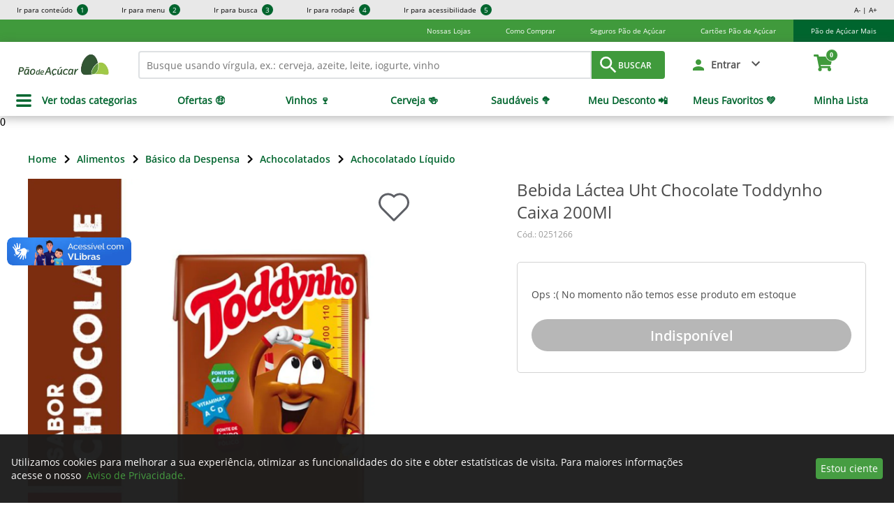

--- FILE ---
content_type: text/html; charset=utf-8
request_url: https://www.paodeacucar.com/produto/91384/bebida-lactea-uht-chocolate-toddynho-caixa-200ml
body_size: 46324
content:
<!DOCTYPE html><html lang="pt-BR"><head><meta charSet="utf-8"/><meta name="viewport" content="width=device-width, initial-scale=1.0, maximum-scale=1.0, user-scalable=no"/><title>Bebida Láctea Uht Chocolate Toddynho Caixa 200Ml | Pão de Açúcar</title><meta name="description" content="Procurando Bebida Láctea Uht Chocolate Toddynho Caixa 200Ml? Encontre aqui no Pão de Açúcar!"/><link rel="canonical" href="https://www.paodeacucar.com/produto/91384/bebida-lactea-uht-chocolate-toddynho-caixa-200ml"/><meta property="og:type" content="website"/><meta property="og:title" content="Bebida Láctea Uht Chocolate Toddynho Caixa 200Ml | Pão de Açúcar"/><meta property="og:site_name" content="Pão de Açúcar"/><meta property="og:url" content="https://www.paodeacucar.com"/><meta property="og:description" content="Procurando Bebida Láctea Uht Chocolate Toddynho Caixa 200Ml? Encontre aqui no Pão de Açúcar!"/><meta property="og:image" content="https://static.gpa.digital/images/pa/logo-pa-share-image.png"/><meta name="next-head-count" content="11"/><meta name="google-site-verification" content="StX0XJTSvtnLnHQr-vR9vEqofMwe2itEmlEZmKL5JCU"/><link rel="shortcut icon" href="https://static.gpa.digital/images/pa/favicon.ico"/><link rel="preconnect" href="https://static.gpa.digital" crossorigin="crossorigin"/><link rel="preconnect" href="https://assets.adobedtm.com/" crossorigin="crossorigin"/><style>
    @font-face {
      font-family: openSans;
      font-style: normal;
      font-display: swap;
      src: local("Open Sans"), local("OpenSans"),
        url(https://static.gpa.digital/fonts/OpenSans-Regular.woff2) format("woff2"),
        url(https://static.gpa.digital/fonts/OpenSans-Regular.woff) format("woff"),
        url(https://static.gpa.digital/fonts/OpenSans-Regular.ttf) format("ttf"),
        url(https://static.gpa.digital/fonts/OpenSans-Regular.otf) format("otf"),
        url(https://static.gpa.digital/fonts/OpenSans-Regular.eot) format("eot"),
        url(https://static.gpa.digital/fonts/OpenSans-Regular.svg) format("svg");
    }
    @font-face {
      font-family: openSansSemiBold;
      font-style: normal;
      font-display: swap;
      src: local("Open Sans Semibold"), local("OpenSans-Semibold"),
        url(https://static.gpa.digital/fonts/OpenSans-Semibold.woff2) format("woff2"),
        url(https://static.gpa.digital/fonts/OpenSans-Semibold.woff) format("woff"),
        url(https://static.gpa.digital/fonts/OpenSans-Semibold.ttf) format("ttf"),
        url(https://static.gpa.digital/fonts/OpenSans-Semibold.otf) format("otf"),
        url(https://static.gpa.digital/fonts/OpenSans-Semibold.eot) format("eot"),
        url(https://static.gpa.digital/fonts/OpenSans-Semibold.svg) format("svg");
    }
    @font-face {
      font-family: openSansBold;
      font-style: normal;
      font-display: swap;
      src: local("Open Sans Bold"), local("OpenSans-Bold"),
        url(https://static.gpa.digital/fonts/OpenSans-Bold.woff2) format("woff2"),
        url(https://static.gpa.digital/fonts/OpenSans-Bold.woff) format("woff"),
        url(https://static.gpa.digital/fonts/OpenSans-Bold.ttf) format("ttf"),
        url(https://static.gpa.digital/fonts/OpenSans-Bold.otf) format("otf"),
        url(https://static.gpa.digital/fonts/OpenSans-Bold.eot) format("eot"),
        url(https://static.gpa.digital/fonts/OpenSans-Bold.svg) format("svg");
    }
    @font-face {
      font-family: roboto;
      font-style: normal;
      font-display: swap;
      src: local("Roboto"), local("Roboto-Regular"),
        url(https://static.gpa.digital/fonts/Roboto-Regular.woff2) format("woff2"),
        url(https://static.gpa.digital/fonts/Roboto-Regular.woff) format("woff"),
        url(https://static.gpa.digital/fonts/Roboto-Regular.ttf) format("ttf"),
        url(https://static.gpa.digital/fonts/Roboto-Regular.otf) format("otf"),
        url(https://static.gpa.digital/fonts/Roboto-Regular.eot) format("eot"),
        url(https://static.gpa.digital/fonts/Roboto-Regular.svg) format("svg");
    }
    @font-face {
      font-family: robotoBold;
      font-style: normal;
      font-display: swap;
      src: local("Roboto Bold"), local("Roboto-Bold"),
        url(https://static.gpa.digital/fonts/Roboto-Bold.woff2) format("woff2"),
        url(https://static.gpa.digital/fonts/Roboto-Bold.woff) format("woff"),
        url(https://static.gpa.digital/fonts/Roboto-Bold.ttf) format("ttf"),
        url(https://static.gpa.digital/fonts/Roboto-Bold.otf) format("otf"),
        url(https://static.gpa.digital/fonts/Roboto-Bold.eot) format("eot"),
        url(https://static.gpa.digital/fonts/Roboto-Bold.svg) format("svg");
    }
    @font-face {
      font-family: asap;
      font-style: normal;
      font-display: swap;
      src: local("Asap Regular"), local("Asap-Regular"),
        url(https://static.gpa.digital/fonts/Asap-Regular.woff2) format("woff2"),
        url(https://static.gpa.digital/fonts/Asap-Regular.woff) format("woff"),
        url(https://static.gpa.digital/fonts/Asap-Regular.ttf) format("ttf"),
        url(https://static.gpa.digital/fonts/Asap-Regular.otf) format("otf"),
        url(https://static.gpa.digital/fonts/Asap-Regular.eot) format("eot"),
        url(https://static.gpa.digital/fonts/Asap-Regular.svg) format("svg");
    }
    @font-face {
      font-family: asapMedium;
      font-style: normal;
      font-display: swap;
      src: local("Asap Medium"), local("Asap-Medium"),
        url(https://static.gpa.digital/fonts/Asap-Medium.woff2) format("woff2"),
        url(https://static.gpa.digital/fonts/Asap-Medium.woff) format("woff"),
        url(https://static.gpa.digital/fonts/Asap-Medium.ttf) format("ttf"),
        url(https://static.gpa.digital/fonts/Asap-Medium.otf) format("otf"),
        url(https://static.gpa.digital/fonts/Asap-Medium.eot) format("eot"),
        url(https://static.gpa.digital/fonts/Asap-Medium.svg) format("svg");
    }
    @font-face {
      font-family: asapSemiBold;
      font-style: normal;
      font-display: swap;
      src: local("Asap SemiBold"), local("Asap-SemiBold"),
        url(https://static.gpa.digital/fonts/Asap-SemiBold.woff2) format("woff2"),
        url(https://static.gpa.digital/fonts/Asap-SemiBold.woff) format("woff"),
        url(https://static.gpa.digital/fonts/Asap-SemiBold.ttf) format("ttf"),
        url(https://static.gpa.digital/fonts/Asap-SemiBold.otf) format("otf"),
        url(https://static.gpa.digital/fonts/Asap-SemiBold.eot) format("eot"),
        url(https://static.gpa.digital/fonts/Asap-SemiBold.svg) format("svg");
    }
    @font-face {
      font-family: asapSemiBoldItalic;
      font-style: italic;
      font-display: swap;
      src: local("Asap SemiBoldItalic"), local("Asap-SemiBoldItalic"),
        url(https://static.gpa.digital/fonts/Asap-SemiBoldItalic.woff2) format("woff2"),
        url(https://static.gpa.digital/fonts/Asap-SemiBoldItalic.woff) format("woff"),
        url(https://static.gpa.digital/fonts/Asap-SemiBoldItalic.ttf) format("ttf"),
        url(https://static.gpa.digital/fonts/Asap-SemiBoldItalic.otf) format("otf"),
        url(https://static.gpa.digital/fonts/Asap-SemiBoldItalic.eot) format("eot"),
        url(https://static.gpa.digital/fonts/Asap-SemiBoldItalic.svg) format("svg");
    }
    @font-face {
      font-family: DS-Digital;
      font-style: normal;
      font-display: swap;
      src: local("DS-Digital"), url(https://static.gpa.digital/fonts/DS-DIGI.ttf) format("truetype");
    }
    @font-face {
      font-family: Montserrat;
      font-style: normal;
      font-display: swap;
      src: local("Montserrat"), local("Montserrat"),
        url(https://static.gpa.digital/fonts/Montserrat-Regular.woff2) format("woff2"),
        url(https://static.gpa.digital/fonts/Montserrat-Regular.woff) format("woff"),
        url(https://static.gpa.digital/fonts/Montserrat-Regular.ttf) format("ttf"),
        url(https://static.gpa.digital/fonts/Montserrat-Regular.eot) format("eot"),
        url(https://static.gpa.digital/fonts/Montserrat-Regular.svg) format("svg");
    }
    @font-face {
      font-family: MontserratSemiBold;
      font-style: normal;
      font-display: swap;
      src: local("Montserrat SemiBold"), local("Montserrat-SemiBold"),
        url(https://static.gpa.digital/fonts/Montserrat-SemiBold.woff2) format("woff2"),
        url(https://static.gpa.digital/fonts/Montserrat-SemiBold.woff) format("woff"),
        url(https://static.gpa.digital/fonts/Montserrat-SemiBold.ttf) format("ttf"),
        url(https://static.gpa.digital/fonts/Montserrat-SemiBold.eot) format("eot"),
        url(https://static.gpa.digital/fonts/Montserrat-SemiBold.svg) format("svg");
    }
    @font-face {
      font-family: MontserratBold;
      font-style: normal;
      font-display: swap;
      src: local("Montserrat Bold"), local("Montserrat-Bold"),
        url(https://static.gpa.digital/fonts/Montserrat-Bold.woff2) format("woff2"),
        url(https://static.gpa.digital/fonts/Montserrat-Bold.woff) format("woff"),
        url(https://static.gpa.digital/fonts/Montserrat-Bold.ttf) format("ttf"),
        url(https://static.gpa.digital/fonts/Montserrat-Bold.eot) format("eot"),
        url(https://static.gpa.digital/fonts/Montserrat-Bold.svg) format("svg");
    }
  </style><noscript data-n-css=""></noscript><script defer="" nomodule="" src="/_next/static/chunks/polyfills-c67a75d1b6f99dc8.js"></script><script src="https://assets.adobedtm.com/c69601cd062d/55d414b340b0/launch-b149d93b5d34.min.js" defer="" data-nscript="beforeInteractive"></script><script src="/_next/static/chunks/webpack-6364e9ee7e91119a.js" defer=""></script><script src="/_next/static/chunks/framework-bb5c596eafb42b22.js" defer=""></script><script src="/_next/static/chunks/main-3b10862d95a729d2.js" defer=""></script><script src="/_next/static/chunks/pages/_app-2a7291b691364d07.js" defer=""></script><script src="/_next/static/chunks/280-d7ea52e1ef64ae49.js" defer=""></script><script src="/_next/static/chunks/962-f0c3e8b445c2c4c8.js" defer=""></script><script src="/_next/static/chunks/799-52e685cdf89a41d8.js" defer=""></script><script src="/_next/static/chunks/pages/produto/%5Bid%5D/%5B%5B...slug%5D%5D-5a4202cccbbc0aca.js" defer=""></script><script src="/_next/static/2lCl5nn4i8LUoNrXPF-eL/_buildManifest.js" defer=""></script><script src="/_next/static/2lCl5nn4i8LUoNrXPF-eL/_ssgManifest.js" defer=""></script><style data-styled="" data-styled-version="5.3.3">.gpWLwJ{width:48px;color:#5E6066;null;}/*!sc*/
.gpWLwJ svg{display:block;margin:auto;}/*!sc*/
data-styled.g1[id="StyledIcon-sc-44wvq3-0"]{content:"gpWLwJ,"}/*!sc*/
.gzzgiL{display:none;position:fixed;z-index:141;top:0;left:0;right:0;bottom:0;background-color:rgba(0,0,0,0.5);-webkit-transition:opacity .15s linear;transition:opacity .15s linear;width:100%;height:100%;}/*!sc*/
.kTRSyi{display:none;position:fixed;z-index:9;top:0;left:0;right:0;bottom:0;background-color:rgba(0,0,0,0.5);-webkit-transition:opacity .15s linear;transition:opacity .15s linear;width:100%;height:100%;}/*!sc*/
data-styled.g6[id="Overlay-sc-1brxgvc-0"]{content:"gzzgiL,kTRSyi,"}/*!sc*/
.dPUZYt{display:-webkit-box;display:-webkit-flex;display:-ms-flexbox;display:flex;-webkit-box-pack:center;-webkit-justify-content:center;-ms-flex-pack:center;justify-content:center;position:relative;-webkit-box-pack:end;-webkit-justify-content:flex-end;-ms-flex-pack:end;justify-content:flex-end;}/*!sc*/
.bnLUvr{display:-webkit-box;display:-webkit-flex;display:-ms-flexbox;display:flex;-webkit-box-pack:center;-webkit-justify-content:center;-ms-flex-pack:center;justify-content:center;position:relative;}/*!sc*/
data-styled.g7[id="Popover-sc-ywg4rj-0"]{content:"dPUZYt,bnLUvr,"}/*!sc*/
.gRyksa{-webkit-transition:opacity .15s linear;transition:opacity .15s linear;opacity:1;padding-top:10px;display:-webkit-box;display:-webkit-flex;display:-ms-flexbox;display:flex;box-sizing:border-box;position:absolute;z-index:142;width:auto;}/*!sc*/
.kyBmae{-webkit-transition:opacity .15s linear;transition:opacity .15s linear;opacity:1;padding-top:0px;display:-webkit-box;display:-webkit-flex;display:-ms-flexbox;display:flex;box-sizing:border-box;position:absolute;z-index:100;width:100%;}/*!sc*/
.hLAaiZ{-webkit-transition:opacity .15s linear;transition:opacity .15s linear;opacity:1;padding-top:10px;display:-webkit-box;display:-webkit-flex;display:-ms-flexbox;display:flex;box-sizing:border-box;position:absolute;z-index:100;width:280px;}/*!sc*/
data-styled.g8[id="Style-sc-ywg4rj-1"]{content:"gRyksa,kyBmae,hLAaiZ,"}/*!sc*/
.kdebzM{display:-webkit-box;display:-webkit-flex;display:-ms-flexbox;display:flex;-webkit-box-pack:center;-webkit-justify-content:center;-ms-flex-pack:center;justify-content:center;}/*!sc*/
.kdebzM:after{position:absolute;display:block;width:0;height:0;border-color:transparent;border-style:solid;content:"";top:-9px;border-top-width:0;border-bottom-color:#FFFFFF;border-width:10px;right:32px;}/*!sc*/
.fvNnec{display:-webkit-box;display:-webkit-flex;display:-ms-flexbox;display:flex;-webkit-box-pack:center;-webkit-justify-content:center;-ms-flex-pack:center;justify-content:center;}/*!sc*/
.fvNnec:after{position:absolute;display:block;width:0;height:0;border-color:transparent;border-style:solid;content:"";top:-9px;border-top-width:0;border-bottom-color:#FFFFFF;border-width:10px;}/*!sc*/
data-styled.g9[id="Arrow-sc-ywg4rj-2"]{content:"kdebzM,fvNnec,"}/*!sc*/
.jGZFiP{width:100%;background-color:#FFFFFF;display:inline-block;border-radius:3px;}/*!sc*/
data-styled.g10[id="Container-sc-ywg4rj-3"]{content:"jGZFiP,"}/*!sc*/
.cuijww{box-shadow:0 4px 16px 4px rgba(0,0,0,0.24);padding:8px;font-family:openSans;display:inline-block;width:100%;box-sizing:border-box;}/*!sc*/
.FGDxj{box-shadow:0 4px 16px 4px rgba(0,0,0,0.24);font-family:openSans;display:inline-block;width:100%;box-sizing:border-box;}/*!sc*/
.kzpnbf{box-shadow:0 4px 16px 4px rgba(0,0,0,0.24);padding:8px;text-align:center;font-family:openSans;display:inline-block;width:100%;box-sizing:border-box;}/*!sc*/
data-styled.g11[id="Content-sc-ywg4rj-4"]{content:"cuijww,FGDxj,kzpnbf,"}/*!sc*/
.cYhXlv{display:none;-webkit-animation:.25s jBcSpD;animation:.25s jBcSpD;}/*!sc*/
data-styled.g12[id="Fade-sc-pzzglh-0"]{content:"cYhXlv,"}/*!sc*/
.liHmjq{font-family:openSans;font-size:14px;text-align:center;font-style:normal;color:#000000;font-weight:normal;line-height:24px;margin:0px;white-space:normal;text-transform:none;-webkit-text-decoration:none;text-decoration:none;}/*!sc*/
.AAPjW{font-family:openSans;font-size:13px;text-align:left;font-style:normal;color:#FFFFFF;font-weight:normal;line-height:32px;margin:0px;white-space:normal;text-transform:none;-webkit-text-decoration:none;text-decoration:none;}/*!sc*/
.eItVnr{font-family:openSans;font-size:14px;text-align:left;font-style:normal;color:#000000;font-weight:bold;line-height:32px;margin:0px;white-space:normal;text-transform:none;-webkit-text-decoration:none;text-decoration:none;}/*!sc*/
.dwRjWy{font-family:openSans;font-size:12px;text-align:left;font-style:normal;color:#999999;font-weight:normal;line-height:15px;margin:0px 0px;white-space:normal;text-transform:none;-webkit-text-decoration:none;text-decoration:none;}/*!sc*/
.crMLDy{font-family:openSans;font-size:14px;text-align:left;font-style:normal;color:#4A4A4A;font-weight:normal;line-height:19px;margin:16px 0px 26px;white-space:normal;text-transform:none;-webkit-text-decoration:none;text-decoration:none;}/*!sc*/
.jDgXtE{font-family:openSansSemiBold;font-size:18px;text-align:left;font-style:normal;color:#4A4A4A;font-weight:normal;line-height:24px;margin:8px 0px 0px 0px;white-space:normal;text-transform:none;-webkit-text-decoration:none;text-decoration:none;}/*!sc*/
.jEuRgq{font-family:openSans;font-size:14px;text-align:justify;font-style:normal;color:#4A4A4A;font-weight:normal;line-height:25px;margin:14px 0px 0px 0px;white-space:normal;text-transform:none;-webkit-text-decoration:none;text-decoration:none;}/*!sc*/
.AxENh{font-family:openSans;font-size:14px;text-align:left;font-style:normal;color:#4A4A4A;font-weight:bold;line-height:20px;margin:0px;white-space:normal;text-transform:none;-webkit-text-decoration:none;text-decoration:none;}/*!sc*/
.ilMnQn{font-family:openSans;font-size:14px;text-align:left;font-style:normal;color:#4A4A4A;font-weight:normal;line-height:20px;margin:0px;white-space:normal;text-transform:none;-webkit-text-decoration:none;text-decoration:none;}/*!sc*/
.jtrOkT{font-family:openSans;font-size:14px;text-align:left;font-style:normal;color:#4A4A4A;font-weight:normal;line-height:20px;margin:0px 0px 8px 0px;white-space:normal;text-transform:none;-webkit-text-decoration:none;text-decoration:none;}/*!sc*/
.cfzGaH{font-family:openSans;font-size:12px;text-align:left;font-style:normal;color:#4A4A4A;font-weight:normal;line-height:17px;margin:24px 0px 8px 0px;white-space:normal;text-transform:none;-webkit-text-decoration:none;text-decoration:none;}/*!sc*/
.hcGqpx{font-family:openSans;font-size:14px;text-align:left;font-style:normal;color:#FFFFFF;font-weight:normal;line-height:19px;margin:1em 0px;white-space:normal;text-transform:none;-webkit-text-decoration:none;text-decoration:none;}/*!sc*/
data-styled.g13[id="TextComponent-sc-w4b5ef-0"]{content:"liHmjq,AAPjW,eItVnr,dwRjWy,crMLDy,jDgXtE,jEuRgq,AxENh,ilMnQn,jtrOkT,cfzGaH,hcGqpx,"}/*!sc*/
.UAOWq{width:100%;height:auto;font-size:10px;line-height:10px;font-family:openSans;z-index:142;position:relative;background-color:#E8E8E8;}/*!sc*/
@media (min-width:1280px){.UAOWq{height:28px;display:-webkit-box;display:-webkit-flex;display:-ms-flexbox;display:flex;-webkit-box-pack:justify;-webkit-justify-content:space-between;-ms-flex-pack:justify;justify-content:space-between;}}/*!sc*/
data-styled.g14[id="AccessibilityBar-sc-kov4v9-0"]{content:"UAOWq,"}/*!sc*/
.jCNBPO{display:none;-webkit-flex-direction:column;-ms-flex-direction:column;flex-direction:column;list-style:none;-webkit-align-items:start;-webkit-box-align:start;-ms-flex-align:start;align-items:start;padding:0 0 16px;margin:0;}/*!sc*/
.jCNBPO.responsive-menu{padding:0;}/*!sc*/
@media (min-width:1280px){.jCNBPO{display:-webkit-box;display:-webkit-flex;display:-ms-flexbox;display:flex;-webkit-align-items:center;-webkit-box-align:center;-ms-flex-align:center;align-items:center;-webkit-flex-direction:row;-ms-flex-direction:row;flex-direction:row;padding:0;}}/*!sc*/
data-styled.g15[id="List-sc-kov4v9-1"]{content:"jCNBPO,"}/*!sc*/
.hLubXQ{padding:8px 24px;width:calc(100% - 48px);border-bottom:solid 1px #CDCDCD;}/*!sc*/
.hLubXQ.responsive-menu-item{padding:2px 24px;display:-webkit-box;display:-webkit-flex;display:-ms-flexbox;display:flex;-webkit-box-pack:center;-webkit-justify-content:center;-ms-flex-pack:center;justify-content:center;}/*!sc*/
.hLubXQ.responsive-menu-item-close{display:none;-webkit-box-pack:end;-webkit-justify-content:end;-ms-flex-pack:end;justify-content:end;padding:6px 16px;width:calc(100% - 32px);}/*!sc*/
.hLubXQ:last-child,.hLubXQ.responsive-menu-item{border:none;}/*!sc*/
@media (min-width:1280px){.hLubXQ{padding:0 24px;border:none;width:auto;}}/*!sc*/
data-styled.g16[id="Item-sc-kov4v9-2"]{content:"hLubXQ,"}/*!sc*/
.gSJMaf{-webkit-text-decoration:none;text-decoration:none;line-height:16px;color:#000000;cursor:pointer;display:block;float:left;}/*!sc*/
.gSJMaf.responsive-menu-title{width:100%;text-align:center;}/*!sc*/
data-styled.g17[id="Link-sc-kov4v9-3"]{content:"gSJMaf,"}/*!sc*/
.eIGykS{width:16px;height:16px;text-align:center;line-height:16px;float:right;border-radius:8px;display:block;margin-left:6px;color:#FFFFFF;background-color:#00652E;}/*!sc*/
data-styled.g18[id="Circle-sc-kov4v9-4"]{content:"eIGykS,"}/*!sc*/
.ceKDyc{height:54px;min-width:128px;max-width:100%;font-size:22px;display:-webkit-box;display:-webkit-flex;display:-ms-flexbox;display:flex;-webkit-box-pack:justify;-webkit-justify-content:space-between;-ms-flex-pack:justify;justify-content:space-between;-webkit-align-items:center;-webkit-box-align:center;-ms-flex-align:center;align-items:center;cursor:pointer;border-radius:4px;border-style:solid;text-align:center;text-transform:none;font-family:openSansSemiBold;border-color:transparent;background-color:#409A3C;margin:0;}/*!sc*/
.ceKDyc p{text-align:center;}/*!sc*/
@media (max-width:320px){}/*!sc*/
@media (max-width:600px){}/*!sc*/
@media (max-width:960px){}/*!sc*/
@media (max-width:1280px){}/*!sc*/
@media (max-width:1920px){}/*!sc*/
.ceKDyc.default{display:block;width:100%;color:#5E6066;background-color:#FFFFFF;border-color:#5E6066;padding:0 12px;}/*!sc*/
.ceKDyc.default p{color:#5E6066;}/*!sc*/
.ceKDyc.primary{color:#FFFFFF;}/*!sc*/
.ceKDyc.primary p{color:#FFFFFF;}/*!sc*/
.ceKDyc.primary.outline{color:#409A3C;border-color:#409A3C;background-color:#FFFFFF;}/*!sc*/
.ceKDyc.primary.outline p{color:#409A3C;}/*!sc*/
.ceKDyc.primary-reverse{color:#409A3C;border:none;background-color:#FFFFFF;}/*!sc*/
.ceKDyc.primary-reverse p{color:#409A3C;}/*!sc*/
.ceKDyc.secondary{color:#FFFFFF;background-color:#F48119;}/*!sc*/
.ceKDyc.secondary p{color:#FFFFFF;}/*!sc*/
.ceKDyc.secondary:hover background-color:r=>{=r;return:e.color[o]||e.components[o]||e.color.secondaryHover;}/*!sc*/
.ceKDyc.secondary:hover background-color:r=> let{theme:e,hoverBackgroundColor:o;}/*!sc*/
.ceKDyc.secondary.outline{color:#F48119;border-color:#F48119;background-color:#FFFFFF;}/*!sc*/
.ceKDyc.secondary.outline p{color:#F48119;}/*!sc*/
.ceKDyc.secondary.outline:hover{border-color:transparent;}/*!sc*/
.ceKDyc.secondary.outline:hover p color:r=>{=r;return:e.color.white;}/*!sc*/
.ceKDyc.secondary.outline:hover p color:r=> let{theme:e;}/*!sc*/
.ceKDyc.secondary.outline:hover color:r=>{=r;return:e.color.white;}/*!sc*/
.ceKDyc.secondary.outline:hover color:r=> let{theme:e;}/*!sc*/
.ceKDyc.secondary.outline:hover background-color:r=>{=r;return:e.color[o]||e.components[o]||e.color.secondaryHover;}/*!sc*/
.ceKDyc.secondary.outline:hover background-color:r=> let{theme:e,hoverBackgroundColor:o;}/*!sc*/
.ceKDyc.primary-pure{color:#FFFFFF;background-color:#288542;}/*!sc*/
.ceKDyc.primary-pure p{color:#FFFFFF;}/*!sc*/
.ceKDyc.primary-pure:hover background-color:r=>{=r;return:e.color[o]||e.components[o]||e.color.primaryPure;}/*!sc*/
.ceKDyc.primary-pure:hover background-color:r=> let{theme:e,hoverBackgroundColor:o;}/*!sc*/
.ceKDyc.primary-pure.outline{color:#288542;border-color:#288542;background-color:#FFFFFF;}/*!sc*/
.ceKDyc.primary-pure.outline p{color:#288542;}/*!sc*/
.ceKDyc.primary-pure.outline:hover{border-color:transparent;}/*!sc*/
.ceKDyc.primary-pure.outline:hover p color:r=>{=r;return:e.color.white;}/*!sc*/
.ceKDyc.primary-pure.outline:hover p color:r=> let{theme:e;}/*!sc*/
.ceKDyc.primary-pure.outline:hover color:r=>{=r;return:e.color.white;}/*!sc*/
.ceKDyc.primary-pure.outline:hover color:r=> let{theme:e;}/*!sc*/
.ceKDyc.primary-pure.outline:hover background-color:r=>{=r;return:e.color[o]||e.components[o]||e.color.primaryPure;}/*!sc*/
.ceKDyc.primary-pure.outline:hover background-color:r=> let{theme:e,hoverBackgroundColor:o;}/*!sc*/
.ceKDyc.primary-pure-reverse{color:#409A3C;border:none;background-color:#FFFFFF;}/*!sc*/
.ceKDyc.primary-pure-reverse p{color:#409A3C;}/*!sc*/
.ceKDyc.error{color:#FFFFFF;background-color:#FA0000;}/*!sc*/
.ceKDyc.error p{color:#FFFFFF;}/*!sc*/
.ceKDyc.error:hover background-color:r=>{=r;return:e.color[o]||e.components[o]||e.color.error;}/*!sc*/
.ceKDyc.error:hover background-color:r=> let{theme:e,hoverBackgroundColor:o;}/*!sc*/
.ceKDyc.error.outline{color:#FA0000;border-color:#FA0000;background-color:#FFFFFF;}/*!sc*/
.ceKDyc.error.outline p{color:#FA0000;}/*!sc*/
.ceKDyc.error.outline:hover{border-color:transparent;}/*!sc*/
.ceKDyc.error.outline:hover p color:r=>{=r;return:e.color.white;}/*!sc*/
.ceKDyc.error.outline:hover p color:r=> let{theme:e;}/*!sc*/
.ceKDyc.error.outline:hover color:r=>{=r;return:e.color.white;}/*!sc*/
.ceKDyc.error.outline:hover color:r=> let{theme:e;}/*!sc*/
.ceKDyc.error.outline:hover background-color:r=>{=r;return:e.color[o]||e.components[o]||e.color.error;}/*!sc*/
.ceKDyc.error.outline:hover background-color:r=> let{theme:e,hoverBackgroundColor:o;}/*!sc*/
.ceKDyc.error-reverse{color:#FA0000;border:none;background-color:#FFFFFF;}/*!sc*/
.ceKDyc.error-reverse p{color:#FA0000;}/*!sc*/
.ceKDyc.alert{color:#FFFFFF;background-color:#FEB342;}/*!sc*/
.ceKDyc.alert p{color:#FFFFFF;}/*!sc*/
.ceKDyc.alert:hover background-color:r=>{=r;return:e.color[o]||e.components[o]||e.color.alert;}/*!sc*/
.ceKDyc.alert:hover background-color:r=> let{theme:e,hoverBackgroundColor:o;}/*!sc*/
.ceKDyc.alert.outline{color:#FEB342;border-color:#FEB342;background-color:#FFFFFF;}/*!sc*/
.ceKDyc.alert.outline p{color:#FEB342;}/*!sc*/
.ceKDyc.alert.outline:hover{border-color:transparent;}/*!sc*/
.ceKDyc.alert.outline:hover p color:r=>{=r;return:e.color.white;}/*!sc*/
.ceKDyc.alert.outline:hover p color:r=> let{theme:e;}/*!sc*/
.ceKDyc.alert.outline:hover color:r=>{=r;return:e.color.white;}/*!sc*/
.ceKDyc.alert.outline:hover color:r=> let{theme:e;}/*!sc*/
.ceKDyc.alert.outline:hover background-color:r=>{=r;return:e.color[o]||e.components[o]||e.color.alert;}/*!sc*/
.ceKDyc.alert.outline:hover background-color:r=> let{theme:e,hoverBackgroundColor:o;}/*!sc*/
.ceKDyc.alert-reverse{color:#FEB342;border:none;background-color:#FFFFFF;}/*!sc*/
.ceKDyc.alert-reverse p{color:#FEB342;}/*!sc*/
.ceKDyc:disabled{pointer-events:none;cursor:default;color:#4A4A4A;background-color:#FFFFFF;}/*!sc*/
.ceKDyc:disabled p{color:#4A4A4A;}/*!sc*/
.ceKDyc.disabled{font-family:openSans;pointer-events:none;color:#4A4A4A;border-color:#4A4A4A;background-color:#FFFFFF;height:52px;text-transform:uppercase;font-size:16px;}/*!sc*/
.ceKDyc.disabled p{color:#4A4A4A;}/*!sc*/
.ceKDyc.disabled-solid{color:#FFFFFF;font-family:roboto;font-weight:500;pointer-events:none;background-color:#B7B7B7;font-size:16px;}/*!sc*/
.ceKDyc.disabled-outline{color:#B7B7B7;font-family:roboto;font-weight:500;border-color:#B7B7B7;pointer-events:none;background-color:#FFFFFF;font-size:16px;}/*!sc*/
.ceKDyc.transparent{background-color:transparent;display:-webkit-box;display:-webkit-flex;display:-ms-flexbox;display:flex;-webkit-align-items:center;-webkit-box-align:center;-ms-flex-align:center;align-items:center;border:0;}/*!sc*/
.CiJDR{height:54px;min-width:128px;max-width:100%;font-size:22px;cursor:pointer;border-radius:60px;border-style:solid;text-align:center;text-transform:none;font-family:openSansSemiBold;border-color:transparent;background-color:#B7B7B7;margin:0 0 10px 0;width:100%;min-width:0px;height:46px;font-size:20px;}/*!sc*/
.CiJDR p{text-align:center;}/*!sc*/
@media (max-width:320px){}/*!sc*/
@media (max-width:600px){}/*!sc*/
@media (max-width:960px){}/*!sc*/
@media (max-width:1280px){}/*!sc*/
@media (max-width:1920px){}/*!sc*/
.CiJDR.default{display:block;width:100%;color:#5E6066;background-color:#FFFFFF;border-color:#5E6066;padding:0 12px;}/*!sc*/
.CiJDR.default p{color:#5E6066;}/*!sc*/
.CiJDR.primary{color:#FFFFFF;}/*!sc*/
.CiJDR.primary p{color:#FFFFFF;}/*!sc*/
.CiJDR.primary.outline{color:#FFFFFF;border-color:#FFFFFF;background-color:#FFFFFF;}/*!sc*/
.CiJDR.primary.outline p{color:#FFFFFF;}/*!sc*/
.CiJDR.primary-reverse{color:#409A3C;border:none;background-color:#FFFFFF;}/*!sc*/
.CiJDR.primary-reverse p{color:#409A3C;}/*!sc*/
.CiJDR.secondary{color:#FFFFFF;background-color:#F48119;}/*!sc*/
.CiJDR.secondary p{color:#FFFFFF;}/*!sc*/
.CiJDR.secondary:hover background-color:r=>{=r;return:e.color[o]||e.components[o]||e.color.secondaryHover;}/*!sc*/
.CiJDR.secondary:hover background-color:r=> let{theme:e,hoverBackgroundColor:o;}/*!sc*/
.CiJDR.secondary.outline{color:#F48119;border-color:#F48119;background-color:#FFFFFF;}/*!sc*/
.CiJDR.secondary.outline p{color:#F48119;}/*!sc*/
.CiJDR.secondary.outline:hover{border-color:transparent;}/*!sc*/
.CiJDR.secondary.outline:hover p color:r=>{=r;return:e.color.white;}/*!sc*/
.CiJDR.secondary.outline:hover p color:r=> let{theme:e;}/*!sc*/
.CiJDR.secondary.outline:hover color:r=>{=r;return:e.color.white;}/*!sc*/
.CiJDR.secondary.outline:hover color:r=> let{theme:e;}/*!sc*/
.CiJDR.secondary.outline:hover background-color:r=>{=r;return:e.color[o]||e.components[o]||e.color.secondaryHover;}/*!sc*/
.CiJDR.secondary.outline:hover background-color:r=> let{theme:e,hoverBackgroundColor:o;}/*!sc*/
.CiJDR.primary-pure{color:#FFFFFF;background-color:#288542;}/*!sc*/
.CiJDR.primary-pure p{color:#FFFFFF;}/*!sc*/
.CiJDR.primary-pure:hover background-color:r=>{=r;return:e.color[o]||e.components[o]||e.color.primaryPure;}/*!sc*/
.CiJDR.primary-pure:hover background-color:r=> let{theme:e,hoverBackgroundColor:o;}/*!sc*/
.CiJDR.primary-pure.outline{color:#288542;border-color:#288542;background-color:#FFFFFF;}/*!sc*/
.CiJDR.primary-pure.outline p{color:#288542;}/*!sc*/
.CiJDR.primary-pure.outline:hover{border-color:transparent;}/*!sc*/
.CiJDR.primary-pure.outline:hover p color:r=>{=r;return:e.color.white;}/*!sc*/
.CiJDR.primary-pure.outline:hover p color:r=> let{theme:e;}/*!sc*/
.CiJDR.primary-pure.outline:hover color:r=>{=r;return:e.color.white;}/*!sc*/
.CiJDR.primary-pure.outline:hover color:r=> let{theme:e;}/*!sc*/
.CiJDR.primary-pure.outline:hover background-color:r=>{=r;return:e.color[o]||e.components[o]||e.color.primaryPure;}/*!sc*/
.CiJDR.primary-pure.outline:hover background-color:r=> let{theme:e,hoverBackgroundColor:o;}/*!sc*/
.CiJDR.primary-pure-reverse{color:#409A3C;border:none;background-color:#FFFFFF;}/*!sc*/
.CiJDR.primary-pure-reverse p{color:#409A3C;}/*!sc*/
.CiJDR.error{color:#FFFFFF;background-color:#FA0000;}/*!sc*/
.CiJDR.error p{color:#FFFFFF;}/*!sc*/
.CiJDR.error:hover background-color:r=>{=r;return:e.color[o]||e.components[o]||e.color.error;}/*!sc*/
.CiJDR.error:hover background-color:r=> let{theme:e,hoverBackgroundColor:o;}/*!sc*/
.CiJDR.error.outline{color:#FA0000;border-color:#FA0000;background-color:#FFFFFF;}/*!sc*/
.CiJDR.error.outline p{color:#FA0000;}/*!sc*/
.CiJDR.error.outline:hover{border-color:transparent;}/*!sc*/
.CiJDR.error.outline:hover p color:r=>{=r;return:e.color.white;}/*!sc*/
.CiJDR.error.outline:hover p color:r=> let{theme:e;}/*!sc*/
.CiJDR.error.outline:hover color:r=>{=r;return:e.color.white;}/*!sc*/
.CiJDR.error.outline:hover color:r=> let{theme:e;}/*!sc*/
.CiJDR.error.outline:hover background-color:r=>{=r;return:e.color[o]||e.components[o]||e.color.error;}/*!sc*/
.CiJDR.error.outline:hover background-color:r=> let{theme:e,hoverBackgroundColor:o;}/*!sc*/
.CiJDR.error-reverse{color:#FA0000;border:none;background-color:#FFFFFF;}/*!sc*/
.CiJDR.error-reverse p{color:#FA0000;}/*!sc*/
.CiJDR.alert{color:#FFFFFF;background-color:#FEB342;}/*!sc*/
.CiJDR.alert p{color:#FFFFFF;}/*!sc*/
.CiJDR.alert:hover background-color:r=>{=r;return:e.color[o]||e.components[o]||e.color.alert;}/*!sc*/
.CiJDR.alert:hover background-color:r=> let{theme:e,hoverBackgroundColor:o;}/*!sc*/
.CiJDR.alert.outline{color:#FEB342;border-color:#FEB342;background-color:#FFFFFF;}/*!sc*/
.CiJDR.alert.outline p{color:#FEB342;}/*!sc*/
.CiJDR.alert.outline:hover{border-color:transparent;}/*!sc*/
.CiJDR.alert.outline:hover p color:r=>{=r;return:e.color.white;}/*!sc*/
.CiJDR.alert.outline:hover p color:r=> let{theme:e;}/*!sc*/
.CiJDR.alert.outline:hover color:r=>{=r;return:e.color.white;}/*!sc*/
.CiJDR.alert.outline:hover color:r=> let{theme:e;}/*!sc*/
.CiJDR.alert.outline:hover background-color:r=>{=r;return:e.color[o]||e.components[o]||e.color.alert;}/*!sc*/
.CiJDR.alert.outline:hover background-color:r=> let{theme:e,hoverBackgroundColor:o;}/*!sc*/
.CiJDR.alert-reverse{color:#FEB342;border:none;background-color:#FFFFFF;}/*!sc*/
.CiJDR.alert-reverse p{color:#FEB342;}/*!sc*/
.CiJDR:disabled{pointer-events:none;cursor:default;color:#4A4A4A;background-color:#FFFFFF;}/*!sc*/
.CiJDR:disabled p{color:#4A4A4A;}/*!sc*/
.CiJDR.disabled{font-family:openSans;pointer-events:none;color:#4A4A4A;border-color:#4A4A4A;background-color:#FFFFFF;height:52px;text-transform:uppercase;font-size:18px;}/*!sc*/
.CiJDR.disabled p{color:#4A4A4A;}/*!sc*/
.CiJDR.disabled-solid{color:#FFFFFF;font-family:roboto;font-weight:500;pointer-events:none;background-color:#B7B7B7;font-size:18px;}/*!sc*/
.CiJDR.disabled-outline{color:#B7B7B7;font-family:roboto;font-weight:500;border-color:#B7B7B7;pointer-events:none;background-color:#FFFFFF;font-size:18px;}/*!sc*/
.CiJDR.transparent{background-color:transparent;display:-webkit-box;display:-webkit-flex;display:-ms-flexbox;display:flex;-webkit-align-items:center;-webkit-box-align:center;-ms-flex-align:center;align-items:center;border:0;}/*!sc*/
.hhnCcL{height:64px;min-width:312px;max-width:100%;font-size:28px;cursor:pointer;border-radius:4px;border-style:solid;text-align:center;text-transform:none;font-family:openSansSemiBold;border-color:transparent;background-color:#409A3C;margin:0;}/*!sc*/
.hhnCcL p{text-align:center;}/*!sc*/
@media (max-width:320px){}/*!sc*/
@media (max-width:600px){}/*!sc*/
@media (max-width:960px){}/*!sc*/
@media (max-width:1280px){}/*!sc*/
@media (max-width:1920px){}/*!sc*/
.hhnCcL.default{display:block;width:100%;color:#5E6066;background-color:#FFFFFF;border-color:#5E6066;padding:0 12px;}/*!sc*/
.hhnCcL.default p{color:#5E6066;}/*!sc*/
.hhnCcL.primary{color:#FFFFFF;}/*!sc*/
.hhnCcL.primary p{color:#FFFFFF;}/*!sc*/
.hhnCcL.primary.outline{color:#409A3C;border-color:#409A3C;background-color:#FFFFFF;}/*!sc*/
.hhnCcL.primary.outline p{color:#409A3C;}/*!sc*/
.hhnCcL.primary-reverse{color:#409A3C;border:none;background-color:#FFFFFF;}/*!sc*/
.hhnCcL.primary-reverse p{color:#409A3C;}/*!sc*/
.hhnCcL.secondary{color:#FFFFFF;background-color:#F48119;}/*!sc*/
.hhnCcL.secondary p{color:#FFFFFF;}/*!sc*/
.hhnCcL.secondary:hover background-color:r=>{=r;return:e.color[o]||e.components[o]||e.color.secondaryHover;}/*!sc*/
.hhnCcL.secondary:hover background-color:r=> let{theme:e,hoverBackgroundColor:o;}/*!sc*/
.hhnCcL.secondary.outline{color:#F48119;border-color:#F48119;background-color:#FFFFFF;}/*!sc*/
.hhnCcL.secondary.outline p{color:#F48119;}/*!sc*/
.hhnCcL.secondary.outline:hover{border-color:transparent;}/*!sc*/
.hhnCcL.secondary.outline:hover p color:r=>{=r;return:e.color.white;}/*!sc*/
.hhnCcL.secondary.outline:hover p color:r=> let{theme:e;}/*!sc*/
.hhnCcL.secondary.outline:hover color:r=>{=r;return:e.color.white;}/*!sc*/
.hhnCcL.secondary.outline:hover color:r=> let{theme:e;}/*!sc*/
.hhnCcL.secondary.outline:hover background-color:r=>{=r;return:e.color[o]||e.components[o]||e.color.secondaryHover;}/*!sc*/
.hhnCcL.secondary.outline:hover background-color:r=> let{theme:e,hoverBackgroundColor:o;}/*!sc*/
.hhnCcL.primary-pure{color:#FFFFFF;background-color:#288542;}/*!sc*/
.hhnCcL.primary-pure p{color:#FFFFFF;}/*!sc*/
.hhnCcL.primary-pure:hover background-color:r=>{=r;return:e.color[o]||e.components[o]||e.color.primaryPure;}/*!sc*/
.hhnCcL.primary-pure:hover background-color:r=> let{theme:e,hoverBackgroundColor:o;}/*!sc*/
.hhnCcL.primary-pure.outline{color:#288542;border-color:#288542;background-color:#FFFFFF;}/*!sc*/
.hhnCcL.primary-pure.outline p{color:#288542;}/*!sc*/
.hhnCcL.primary-pure.outline:hover{border-color:transparent;}/*!sc*/
.hhnCcL.primary-pure.outline:hover p color:r=>{=r;return:e.color.white;}/*!sc*/
.hhnCcL.primary-pure.outline:hover p color:r=> let{theme:e;}/*!sc*/
.hhnCcL.primary-pure.outline:hover color:r=>{=r;return:e.color.white;}/*!sc*/
.hhnCcL.primary-pure.outline:hover color:r=> let{theme:e;}/*!sc*/
.hhnCcL.primary-pure.outline:hover background-color:r=>{=r;return:e.color[o]||e.components[o]||e.color.primaryPure;}/*!sc*/
.hhnCcL.primary-pure.outline:hover background-color:r=> let{theme:e,hoverBackgroundColor:o;}/*!sc*/
.hhnCcL.primary-pure-reverse{color:#409A3C;border:none;background-color:#FFFFFF;}/*!sc*/
.hhnCcL.primary-pure-reverse p{color:#409A3C;}/*!sc*/
.hhnCcL.error{color:#FFFFFF;background-color:#FA0000;}/*!sc*/
.hhnCcL.error p{color:#FFFFFF;}/*!sc*/
.hhnCcL.error:hover background-color:r=>{=r;return:e.color[o]||e.components[o]||e.color.error;}/*!sc*/
.hhnCcL.error:hover background-color:r=> let{theme:e,hoverBackgroundColor:o;}/*!sc*/
.hhnCcL.error.outline{color:#FA0000;border-color:#FA0000;background-color:#FFFFFF;}/*!sc*/
.hhnCcL.error.outline p{color:#FA0000;}/*!sc*/
.hhnCcL.error.outline:hover{border-color:transparent;}/*!sc*/
.hhnCcL.error.outline:hover p color:r=>{=r;return:e.color.white;}/*!sc*/
.hhnCcL.error.outline:hover p color:r=> let{theme:e;}/*!sc*/
.hhnCcL.error.outline:hover color:r=>{=r;return:e.color.white;}/*!sc*/
.hhnCcL.error.outline:hover color:r=> let{theme:e;}/*!sc*/
.hhnCcL.error.outline:hover background-color:r=>{=r;return:e.color[o]||e.components[o]||e.color.error;}/*!sc*/
.hhnCcL.error.outline:hover background-color:r=> let{theme:e,hoverBackgroundColor:o;}/*!sc*/
.hhnCcL.error-reverse{color:#FA0000;border:none;background-color:#FFFFFF;}/*!sc*/
.hhnCcL.error-reverse p{color:#FA0000;}/*!sc*/
.hhnCcL.alert{color:#FFFFFF;background-color:#FEB342;}/*!sc*/
.hhnCcL.alert p{color:#FFFFFF;}/*!sc*/
.hhnCcL.alert:hover background-color:r=>{=r;return:e.color[o]||e.components[o]||e.color.alert;}/*!sc*/
.hhnCcL.alert:hover background-color:r=> let{theme:e,hoverBackgroundColor:o;}/*!sc*/
.hhnCcL.alert.outline{color:#FEB342;border-color:#FEB342;background-color:#FFFFFF;}/*!sc*/
.hhnCcL.alert.outline p{color:#FEB342;}/*!sc*/
.hhnCcL.alert.outline:hover{border-color:transparent;}/*!sc*/
.hhnCcL.alert.outline:hover p color:r=>{=r;return:e.color.white;}/*!sc*/
.hhnCcL.alert.outline:hover p color:r=> let{theme:e;}/*!sc*/
.hhnCcL.alert.outline:hover color:r=>{=r;return:e.color.white;}/*!sc*/
.hhnCcL.alert.outline:hover color:r=> let{theme:e;}/*!sc*/
.hhnCcL.alert.outline:hover background-color:r=>{=r;return:e.color[o]||e.components[o]||e.color.alert;}/*!sc*/
.hhnCcL.alert.outline:hover background-color:r=> let{theme:e,hoverBackgroundColor:o;}/*!sc*/
.hhnCcL.alert-reverse{color:#FEB342;border:none;background-color:#FFFFFF;}/*!sc*/
.hhnCcL.alert-reverse p{color:#FEB342;}/*!sc*/
.hhnCcL:disabled{pointer-events:none;cursor:default;}/*!sc*/
.hhnCcL.disabled{font-family:openSans;pointer-events:none;background-color:#FFFFFF;height:52px;text-transform:uppercase;font-size:16px;}/*!sc*/
.hhnCcL.disabled-solid{color:#FFFFFF;font-family:roboto;font-weight:500;pointer-events:none;background-color:#B7B7B7;font-size:16px;}/*!sc*/
.hhnCcL.disabled-outline{color:#B7B7B7;font-family:roboto;font-weight:500;border-color:#B7B7B7;pointer-events:none;background-color:#FFFFFF;font-size:16px;}/*!sc*/
.hhnCcL.transparent{background-color:transparent;display:-webkit-box;display:-webkit-flex;display:-ms-flexbox;display:flex;-webkit-align-items:center;-webkit-box-align:center;-ms-flex-align:center;align-items:center;border:0;}/*!sc*/
data-styled.g23[id="ButtonStyle-sc-1mux0mx-0"]{content:"ceKDyc,CiJDR,hhnCcL,"}/*!sc*/
.wvXeB{font-size:0px;width:20px;margin-right:10px;color:#4A4A4A;}/*!sc*/
data-styled.g24[id="Icon-sc-1mux0mx-1"]{content:"wvXeB,"}/*!sc*/
.knmArf{font-family:openSansSemiBold;}/*!sc*/
@media screen and (max-width:991px){.knmArf{display:none;}}/*!sc*/
.cwLRhO{font-size:18pxpx;color:#FFFFFF;font-family:openSansSemiBold;}/*!sc*/
@media screen and (max-width:991px){}/*!sc*/
data-styled.g25[id="Text-sc-1mux0mx-2"]{content:"knmArf,cwLRhO,"}/*!sc*/
.hRfdLw{width:20px;}/*!sc*/
data-styled.g26[id="Hide-sc-1mux0mx-3"]{content:"hRfdLw,"}/*!sc*/
.bEJTOI{display:inline;margin-bottom:8px;color:#409A3C;font-size:16px;font-weight:null;font-family:openSans;-webkit-text-decoration:none;text-decoration:none;cursor:pointer;white-space:normal;}/*!sc*/
.bEJTOI:hover{-webkit-text-decoration:underline;text-decoration:underline;color:#409A3C;}/*!sc*/
.dcvpEK{display:inline;margin-bottom:8px;color:#525252;font-size:14px;font-weight:null;font-family:openSans;-webkit-text-decoration:none;text-decoration:none;cursor:pointer;line-height:18px;white-space:normal;}/*!sc*/
.dcvpEK:hover{-webkit-text-decoration:underline;text-decoration:underline;color:#525252;}/*!sc*/
.dXgDmq{display:inline;margin-bottom:8px;color:#409A3C;font-size:14px;font-weight:null;font-family:openSans;-webkit-text-decoration:none;text-decoration:none;cursor:pointer;white-space:normal;}/*!sc*/
.dXgDmq:hover{-webkit-text-decoration:underline;text-decoration:underline;color:#409A3C;}/*!sc*/
data-styled.g38[id="Link-sc-j02w35-0"]{content:"bEJTOI,dcvpEK,dXgDmq,"}/*!sc*/
.jVYnTc{min-height:undefined;display:undefined;height:auto;background-color:#FFFFFF;false;false;-webkit-undefined;-ms-flex-undefined;undefined;max-width:100%;-webkit-undefined;-ms-flex-undefined;undefined;-webkit-undefined;-ms-flex-undefined;undefined;null;-webkit-undefined:undefined;-ms-flex-undefined:undefined;undefined:undefined;-webkit-undefined;-ms-flex-undefined;undefined;box-shadow:none;null;}/*!sc*/
@media (min-width:600px){.jVYnTc{height:auto;}}/*!sc*/
@media (min-width:960px){.jVYnTc{height:auto;}}/*!sc*/
@media (min-width:1280px){.jVYnTc{height:auto;}}/*!sc*/
@media (min-width:1920px){.jVYnTc{height:auto;}}/*!sc*/
.iqgWTT{min-height:undefined;display:undefined;height:auto;background-color:rgba(255,255,15,0);false;false;padding:8px 148px;max-width:1200px;-webkit-undefined;-ms-flex-undefined;undefined;-webkit-undefined;-ms-flex-undefined;undefined;null;-webkit-undefined:undefined;-ms-flex-undefined:undefined;undefined:undefined;-webkit-undefined;-ms-flex-undefined;undefined;box-shadow:none;}/*!sc*/
@media (min-width:600px){.iqgWTT{height:auto;}}/*!sc*/
@media (min-width:960px){.iqgWTT{height:auto;}}/*!sc*/
@media (min-width:1280px){.iqgWTT{height:auto;}}/*!sc*/
@media (min-width:1920px){.iqgWTT{height:auto;}}/*!sc*/
@media (max-width:1280px){.iqgWTT{min-height:undefined;display:undefined;height:auto;background-color:rgba(255,255,15,0);false;false;padding:0 24px 8px;max-width:1200px;-webkit-undefined;-ms-flex-undefined;undefined;-webkit-undefined;-ms-flex-undefined;undefined;null;-webkit-undefined:undefined;-ms-flex-undefined:undefined;undefined:undefined;-webkit-undefined;-ms-flex-undefined;undefined;box-shadow:none;}@media (min-width:600px){.iqgWTT{height:auto;}}@media (min-width:960px){.iqgWTT{height:auto;}}@media (min-width:1280px){.iqgWTT{height:auto;}}@media (min-width:1920px){.iqgWTT{height:auto;}}}/*!sc*/
@media (max-width:320px){.iqgWTT{min-height:undefined;display:undefined;height:auto;background-color:rgba(255,255,15,0);false;false;padding:0 16px 8px;max-width:1200px;-webkit-undefined;-ms-flex-undefined;undefined;-webkit-undefined;-ms-flex-undefined;undefined;null;-webkit-undefined:undefined;-ms-flex-undefined:undefined;undefined:undefined;-webkit-undefined;-ms-flex-undefined;undefined;box-shadow:none;}@media (min-width:600px){.iqgWTT{height:auto;}}@media (min-width:960px){.iqgWTT{height:auto;}}@media (min-width:1280px){.iqgWTT{height:auto;}}@media (min-width:1920px){.iqgWTT{height:auto;}}}/*!sc*/
.ldFICa{min-height:undefined;display:undefined;height:auto;background-color:rgba(255,255,15,0);false;false;padding:0 0 0 0;max-width:1600px;-webkit-undefined;-ms-flex-undefined;undefined;-webkit-undefined;-ms-flex-undefined;undefined;null;-webkit-undefined:undefined;-ms-flex-undefined:undefined;undefined:undefined;-webkit-undefined;-ms-flex-undefined;undefined;box-shadow:none;null;}/*!sc*/
@media (min-width:600px){.ldFICa{height:auto;}}/*!sc*/
@media (min-width:960px){.ldFICa{height:auto;}}/*!sc*/
@media (min-width:1280px){.ldFICa{height:auto;}}/*!sc*/
@media (min-width:1920px){.ldFICa{height:auto;}}/*!sc*/
.edziyI{min-height:undefined;display:undefined;height:auto;background-color:#FFFFFF;false;false;padding:0 148px;max-width:100%;-webkit-undefined;-ms-flex-undefined;undefined;-webkit-undefined;-ms-flex-undefined;undefined;null;-webkit-undefined:undefined;-ms-flex-undefined:undefined;undefined:undefined;-webkit-undefined;-ms-flex-undefined;undefined;box-shadow:none;}/*!sc*/
@media (min-width:600px){.edziyI{height:auto;}}/*!sc*/
@media (min-width:960px){.edziyI{height:auto;}}/*!sc*/
@media (min-width:1280px){.edziyI{height:auto;}}/*!sc*/
@media (min-width:1920px){.edziyI{height:auto;}}/*!sc*/
@media (max-width:1280px){.edziyI{min-height:undefined;display:undefined;height:auto;background-color:#FFFFFF;false;false;padding:0 24px;max-width:100%;-webkit-undefined;-ms-flex-undefined;undefined;-webkit-undefined;-ms-flex-undefined;undefined;null;-webkit-undefined:undefined;-ms-flex-undefined:undefined;undefined:undefined;-webkit-undefined;-ms-flex-undefined;undefined;box-shadow:none;}@media (min-width:600px){.edziyI{height:auto;}}@media (min-width:960px){.edziyI{height:auto;}}@media (min-width:1280px){.edziyI{height:auto;}}@media (min-width:1920px){.edziyI{height:auto;}}}/*!sc*/
@media (max-width:320px){.edziyI{min-height:undefined;display:undefined;height:auto;background-color:#FFFFFF;false;false;padding:0 16px;max-width:100%;-webkit-undefined;-ms-flex-undefined;undefined;-webkit-undefined;-ms-flex-undefined;undefined;null;-webkit-undefined:undefined;-ms-flex-undefined:undefined;undefined:undefined;-webkit-undefined;-ms-flex-undefined;undefined;box-shadow:none;}@media (min-width:600px){.edziyI{height:auto;}}@media (min-width:960px){.edziyI{height:auto;}}@media (min-width:1280px){.edziyI{height:auto;}}@media (min-width:1920px){.edziyI{height:auto;}}}/*!sc*/
.fRMSTW{min-height:undefined;display:undefined;height:auto;background-color:rgba(255,255,15,0);false;false;padding:0 0;max-width:1200px;-webkit-undefined;-ms-flex-undefined;undefined;-webkit-undefined;-ms-flex-undefined;undefined;null;-webkit-undefined:undefined;-ms-flex-undefined:undefined;undefined:undefined;-webkit-undefined;-ms-flex-undefined;undefined;box-shadow:none;null;}/*!sc*/
@media (min-width:600px){.fRMSTW{height:auto;}}/*!sc*/
@media (min-width:960px){.fRMSTW{height:auto;}}/*!sc*/
@media (min-width:1280px){.fRMSTW{height:auto;}}/*!sc*/
@media (min-width:1920px){.fRMSTW{height:auto;}}/*!sc*/
.hNZHYG{min-height:undefined;display:undefined;height:auto;background-color:rgba(255,255,15,0);false;margin:8px 0 0 0;-webkit-undefined;-ms-flex-undefined;undefined;max-width:1600px;-webkit-undefined;-ms-flex-undefined;undefined;-webkit-undefined;-ms-flex-undefined;undefined;null;-webkit-undefined:undefined;-ms-flex-undefined:undefined;undefined:undefined;-webkit-undefined;-ms-flex-undefined;undefined;box-shadow:none;null;}/*!sc*/
@media (min-width:600px){.hNZHYG{height:auto;}}/*!sc*/
@media (min-width:960px){.hNZHYG{height:auto;}}/*!sc*/
@media (min-width:1280px){.hNZHYG{height:auto;}}/*!sc*/
@media (min-width:1920px){.hNZHYG{height:auto;}}/*!sc*/
.eUosZL{min-height:undefined;display:undefined;height:auto;background-color:rgba(255,255,15,0);false;false;-webkit-undefined;-ms-flex-undefined;undefined;max-width:1600px;-webkit-undefined;-ms-flex-undefined;undefined;-webkit-undefined;-ms-flex-undefined;undefined;null;-webkit-undefined:undefined;-ms-flex-undefined:undefined;undefined:undefined;-webkit-undefined;-ms-flex-undefined;undefined;box-shadow:none;null;}/*!sc*/
@media (min-width:600px){.eUosZL{height:auto;}}/*!sc*/
@media (min-width:960px){.eUosZL{height:auto;}}/*!sc*/
@media (min-width:1280px){.eUosZL{height:auto;}}/*!sc*/
@media (min-width:1920px){.eUosZL{height:auto;}}/*!sc*/
.lbYIyB{min-height:undefined;display:-webkit-box;display:-webkit-flex;display:-ms-flexbox;display:flex;height:auto;background-color:rgba(255,255,15,0);false;false;-webkit-undefined;-ms-flex-undefined;undefined;max-width:1600px;-webkit-undefined;-ms-flex-undefined;undefined;-webkit-undefined;-ms-flex-undefined;undefined;null;-webkit-undefined:undefined;-ms-flex-undefined:undefined;undefined:undefined;gap:32px;-webkit-flex-direction:column;-ms-flex-direction:column;flex-direction:column;box-shadow:none;null;}/*!sc*/
@media (min-width:600px){.lbYIyB{height:auto;}}/*!sc*/
@media (min-width:960px){.lbYIyB{height:auto;}}/*!sc*/
@media (min-width:1280px){.lbYIyB{height:auto;}}/*!sc*/
@media (min-width:1920px){.lbYIyB{height:auto;}}/*!sc*/
.fLuLdG{min-height:undefined;display:undefined;height:auto;background-color:rgba(255,255,15,0);false;false;-webkit-undefined;-ms-flex-undefined;undefined;max-width:1600px;-webkit-undefined;-ms-flex-undefined;undefined;-webkit-undefined;-ms-flex-undefined;undefined;-webkit-flex-wrap:nowrap;-ms-flex-wrap:nowrap;flex-wrap:nowrap;-webkit-undefined:undefined;-ms-flex-undefined:undefined;undefined:undefined;gap:32px;-webkit-flex-direction:column;-ms-flex-direction:column;flex-direction:column;box-shadow:none;null;}/*!sc*/
@media (min-width:600px){.fLuLdG{height:auto;}}/*!sc*/
@media (min-width:960px){.fLuLdG{height:auto;}}/*!sc*/
@media (min-width:1280px){.fLuLdG{height:auto;}}/*!sc*/
@media (min-width:1920px){.fLuLdG{height:auto;}}/*!sc*/
.gSMqer{min-height:undefined;display:undefined;height:auto;background-color:rgba(255,255,15,0);false;margin:32px 0 0 0;-webkit-undefined;-ms-flex-undefined;undefined;max-width:1600px;-webkit-undefined;-ms-flex-undefined;undefined;-webkit-undefined;-ms-flex-undefined;undefined;null;-webkit-undefined:undefined;-ms-flex-undefined:undefined;undefined:undefined;-webkit-undefined;-ms-flex-undefined;undefined;box-shadow:none;null;}/*!sc*/
@media (min-width:600px){.gSMqer{height:auto;}}/*!sc*/
@media (min-width:960px){.gSMqer{height:auto;}}/*!sc*/
@media (min-width:1280px){.gSMqer{height:auto;}}/*!sc*/
@media (min-width:1920px){.gSMqer{height:auto;}}/*!sc*/
.iDsIjX{min-height:undefined;display:undefined;height:auto;background-color:rgba(255,255,15,0);false;margin:14px 0 0 0;-webkit-undefined;-ms-flex-undefined;undefined;max-width:1600px;-webkit-undefined;-ms-flex-undefined;undefined;-webkit-undefined;-ms-flex-undefined;undefined;null;-webkit-undefined:undefined;-ms-flex-undefined:undefined;undefined:undefined;-webkit-undefined;-ms-flex-undefined;undefined;box-shadow:none;null;}/*!sc*/
@media (min-width:600px){.iDsIjX{height:auto;}}/*!sc*/
@media (min-width:960px){.iDsIjX{height:auto;}}/*!sc*/
@media (min-width:1280px){.iDsIjX{height:auto;}}/*!sc*/
@media (min-width:1920px){.iDsIjX{height:auto;}}/*!sc*/
.QsfQS{min-height:undefined;display:-webkit-box;display:-webkit-flex;display:-ms-flexbox;display:flex;height:auto;background-color:rgba(255,255,15,0);false;false;-webkit-undefined;-ms-flex-undefined;undefined;max-width:1600px;-webkit-undefined;-ms-flex-undefined;undefined;-webkit-undefined;-ms-flex-undefined;undefined;null;-webkit-undefined:undefined;-ms-flex-undefined:undefined;undefined:undefined;-webkit-undefined;-ms-flex-undefined;undefined;-webkit-box-pack:justify;-webkit-justify-content:space-between;-ms-flex-pack:justify;justify-content:space-between;box-shadow:none;null;}/*!sc*/
@media (min-width:600px){.QsfQS{height:auto;}}/*!sc*/
@media (min-width:960px){.QsfQS{height:auto;}}/*!sc*/
@media (min-width:1280px){.QsfQS{height:auto;}}/*!sc*/
@media (min-width:1920px){.QsfQS{height:auto;}}/*!sc*/
.JYnEH{min-height:undefined;display:undefined;height:auto;background-color:rgba(255,255,15,0);false;false;-webkit-undefined;-ms-flex-undefined;undefined;max-width:1600px;-webkit-undefined;-ms-flex-undefined;undefined;-webkit-undefined;-ms-flex-undefined;undefined;null;-webkit-undefined:undefined;-ms-flex-undefined:undefined;undefined:undefined;-webkit-undefined;-ms-flex-undefined;undefined;-webkit-flex-direction:column;-ms-flex-direction:column;flex-direction:column;box-shadow:none;null;}/*!sc*/
@media (min-width:600px){.JYnEH{height:auto;}}/*!sc*/
@media (min-width:960px){.JYnEH{height:auto;}}/*!sc*/
@media (min-width:1280px){.JYnEH{height:auto;}}/*!sc*/
@media (min-width:1920px){.JYnEH{height:auto;}}/*!sc*/
.ggKayu{min-height:undefined;display:undefined;height:auto;background-color:#FFFFFF;false;margin:0px auto;padding:30px 0px 30px 0px;max-width:1000px;-webkit-undefined;-ms-flex-undefined;undefined;-webkit-undefined;-ms-flex-undefined;undefined;null;-webkit-undefined:undefined;-ms-flex-undefined:undefined;undefined:undefined;-webkit-undefined;-ms-flex-undefined;undefined;box-shadow:none;null;}/*!sc*/
@media (min-width:600px){.ggKayu{height:auto;}}/*!sc*/
@media (min-width:960px){.ggKayu{height:auto;}}/*!sc*/
@media (min-width:1280px){.ggKayu{height:auto;}}/*!sc*/
@media (min-width:1920px){.ggKayu{height:auto;}}/*!sc*/
data-styled.g61[id="sc-6scn59-0"]{content:"jVYnTc,iqgWTT,ldFICa,edziyI,fRMSTW,hNZHYG,eUosZL,lbYIyB,fLuLdG,gSMqer,iDsIjX,QsfQS,JYnEH,ggKayu,"}/*!sc*/
.kqATGv{display:-webkit-box;display:-webkit-flex;display:-ms-flexbox;display:flex;-webkit-flex:1 1;-ms-flex:1 1;flex:1 1;-webkit-align-items:center;-webkit-box-align:center;-ms-flex-align:center;align-items:center;-webkit-box-pack:justify;-webkit-justify-content:space-between;-ms-flex-pack:justify;justify-content:space-between;-webkit-flex-direction:row;-ms-flex-direction:row;flex-direction:row;}/*!sc*/
data-styled.g71[id="LabelWithIcon-sc-viext4-0"]{content:"kqATGv,"}/*!sc*/
@media (max-width:600px){}/*!sc*/
data-styled.g72[id="LeftIconContainer-sc-viext4-1"]{content:"foPatF,"}/*!sc*/
@media (max-width:600px){}/*!sc*/
data-styled.g73[id="RightIconContainer-sc-viext4-2"]{content:"cXVOWJ,"}/*!sc*/
.knfDEx{margin:0;padding:0;list-style:none;}/*!sc*/
data-styled.g88[id="Container-sc-h8ksl8-0"]{content:"knfDEx,"}/*!sc*/
.efXpZV{font-family:openSans;color:#409A3C;font-size:16px;font-weight:600;margin:0 0 16px;}/*!sc*/
data-styled.g89[id="Title-sc-h8ksl8-1"]{content:"efXpZV,"}/*!sc*/
.iONBgu{font-family:openSans;color:#AAAAAA;font-size:12px;line-height:17px;}/*!sc*/
data-styled.g90[id="Item-sc-h8ksl8-2"]{content:"iONBgu,"}/*!sc*/
.dWlFgX{height:100%;-webkit-align-items:center;-webkit-box-align:center;-ms-flex-align:center;align-items:center;display:-webkit-box;display:-webkit-flex;display:-ms-flexbox;display:flex;-webkit-text-decoration:none;text-decoration:none;color:inherit;padding:6px 0 6px 0;}/*!sc*/
.dWlFgX:hover,.dWlFgX.active{font-weight:600;-webkit-text-decoration:underline;text-decoration:underline;}/*!sc*/
.fpPXxT{height:100%;-webkit-align-items:center;-webkit-box-align:center;-ms-flex-align:center;align-items:center;display:-webkit-box;display:-webkit-flex;display:-ms-flexbox;display:flex;-webkit-text-decoration:none;text-decoration:none;color:inherit;padding:6px 0 6px 0;cursor:pointer;}/*!sc*/
.fpPXxT:hover,.fpPXxT.active{font-weight:600;-webkit-text-decoration:underline;text-decoration:underline;}/*!sc*/
data-styled.g92[id="Link-sc-h8ksl8-4"]{content:"dWlFgX,fpPXxT,"}/*!sc*/
.kcvMsw{font-family:openSans;width:100%;font-size:12px;}/*!sc*/
data-styled.g116[id="AutoComplete-sc-v5lr4f-0"]{content:"kcvMsw,"}/*!sc*/
.cDzasB{position:relative;z-index:150;}/*!sc*/
.cDzasB .Content-sc-ywg4rj-4{overflow:auto;max-height:calc(100vh - 100px);}/*!sc*/
.cDzasB .Item-sc-h8ksl8-2{cursor:pointer;padding:10px 16px;font-size:12px;}/*!sc*/
.cDzasB .Item-sc-h8ksl8-2:hover{-webkit-text-decoration:underline;text-decoration:underline;}/*!sc*/
.cDzasB .Item-sc-h8ksl8-2:first-child{font-weight:600;}/*!sc*/
.cDzasB .Link-sc-h8ksl8-4{padding:0;color:#999999;}/*!sc*/
data-styled.g118[id="Content-sc-v5lr4f-2"]{content:"cDzasB,"}/*!sc*/
.ivTaRS{z-index:0;position:relative;padding:0 16px;}/*!sc*/
@media (min-width:600px){.ivTaRS{padding:0;}}/*!sc*/
data-styled.g120[id="SearchBar-sc-v5lr4f-4"]{content:"ivTaRS,"}/*!sc*/
.hbekks{position:relative;width:100%;}/*!sc*/
data-styled.g121[id="SearchBar-sc-125xygl-0"]{content:"hbekks,"}/*!sc*/
.irhuc{display:-webkit-box;display:-webkit-flex;display:-ms-flexbox;display:flex;}/*!sc*/
data-styled.g122[id="Search-sc-125xygl-1"]{content:"irhuc,"}/*!sc*/
.cAiGPS{border:0;box-sizing:border-box;outline:none;font-size:14px;font-family:openSans;padding:0 10px;height:40px;vertical-align:top;-webkit-transition:.05s;transition:.05s;width:100%;border:2px solid #DEE1E3;-webkit-transition:border-color 0.2s;transition:border-color 0.2s;border-radius:4px 0 0 4px;-webkit-appearance:none;}/*!sc*/
@media (max-width:600px){.cAiGPS{padding-left:4px;}}/*!sc*/
.cAiGPS:focus{border-color:#409A3C;}/*!sc*/
.cAiGPS:placeholder-shown{text-overflow:ellipsis;}/*!sc*/
.cAiGPS::-webkit-search-decoration,.cAiGPS::-webkit-search-cancel-button,.cAiGPS::-webkit-search-results-button,.cAiGPS::-webkit-search-results-decoration{display:none;}/*!sc*/
data-styled.g123[id="Input-sc-125xygl-2"]{content:"cAiGPS,"}/*!sc*/
.kiiJwE{display:inline-block;background:white;border-radius:4px 0 0 4px;width:100%;}/*!sc*/
data-styled.g124[id="ContainerInput-sc-125xygl-3"]{content:"kiiJwE,"}/*!sc*/
.cJFNhc{-webkit-align-items:center;-webkit-box-align:center;-ms-flex-align:center;align-items:center;background-color:#409A3C;color:#FFFFFF;display:-webkit-inline-box;display:-webkit-inline-flex;display:-ms-inline-flexbox;display:inline-flex;-webkit-box-pack:space-around;-webkit-justify-content:space-around;-ms-flex-pack:space-around;justify-content:space-around;border-radius:0 4px 4px 0;font-size:12px;max-height:40px;min-width:0px;width:40px;}/*!sc*/
@media (min-width:960px){.cJFNhc{width:120px;}}/*!sc*/
.cJFNhc svg{width:32px;fill:#FFFFFF;}/*!sc*/
.cJFNhc:disabled{background-color:#409A3C;color:white;cursor:default;}/*!sc*/
data-styled.g126[id="Submit-sc-125xygl-5"]{content:"cJFNhc,"}/*!sc*/
.cevFOa{display:none;}/*!sc*/
data-styled.g127[id="Label-sc-125xygl-6"]{content:"cevFOa,"}/*!sc*/
.iamnxv{background-color:#FFFFFF;width:100%;padding:10px 0;display:-webkit-box;display:-webkit-flex;display:-ms-flexbox;display:flex;-webkit-flex-direction:row;-ms-flex-direction:row;flex-direction:row;overflow:auto;}/*!sc*/
@media (min-width:960px){.iamnxv{background-color:transparent;overflow:hidden;}}/*!sc*/
data-styled.g128[id="Breadcrumb-sc-p0frz2-0"]{content:"iamnxv,"}/*!sc*/
.jxQAYR{-webkit-transform:rotate(-90deg);-ms-transform:rotate(-90deg);transform:rotate(-90deg);width:12px;margin:0 8.5px;}/*!sc*/
data-styled.g129[id="BreadcrumbArrow-sc-p0frz2-1"]{content:"jxQAYR,"}/*!sc*/
.lnvOwZ{width:-webkit-max-content;width:-moz-max-content;width:max-content;}/*!sc*/
.lnvOwZ .TextComponent-sc-w4b5ef-0,.lnvOwZ a{font-family:openSansSemiBold;cursor:pointer;color:#00652E;line-height:20px;-webkit-text-decoration:none;text-decoration:none;}/*!sc*/
.lnvOwZ .TextComponent-sc-w4b5ef-0:hover,.lnvOwZ a:hover{-webkit-text-decoration:underline;text-decoration:underline;}/*!sc*/
data-styled.g130[id="BreadcrumbText-sc-p0frz2-2"]{content:"lnvOwZ,"}/*!sc*/
.gA-DYfE{display:-webkit-box;display:-webkit-flex;display:-ms-flexbox;display:flex;-webkit-align-items:center;-webkit-box-align:center;-ms-flex-align:center;align-items:center;-webkit-flex-direction:row;-ms-flex-direction:row;flex-direction:row;}/*!sc*/
.gA-DYfE:last-child .BreadcrumbArrow-sc-p0frz2-1{display:none;}/*!sc*/
.gA-DYfE:last-child .TextComponent-sc-w4b5ef-0,.gA-DYfE:last-child .Link-sc-j02w35-0,.gA-DYfE:last-child a{color:#00652E;}/*!sc*/
.gA-DYfE:last-child .TextComponent-sc-w4b5ef-0:hover,.gA-DYfE:last-child .Link-sc-j02w35-0:hover,.gA-DYfE:last-child a:hover{-webkit-text-decoration:underline;text-decoration:underline;}/*!sc*/
.gA-DYfE:last-child .BreadcrumbText-sc-p0frz2-2{padding-right:24px;pointer-events:auto;}/*!sc*/
data-styled.g131[id="BreadcrumbSection-sc-p0frz2-3"]{content:"gA-DYfE,"}/*!sc*/
.jSvMTL{background:#242424;display:-webkit-box;display:-webkit-flex;display:-ms-flexbox;display:flex;font-family:openSans;-webkit-box-pack:center;-webkit-justify-content:center;-ms-flex-pack:center;justify-content:center;}/*!sc*/
data-styled.g132[id="BottomFooter-sc-1oze68m-0"]{content:"jSvMTL,"}/*!sc*/
.hOHeli{margin:16px;max-width:1600px;}/*!sc*/
@media (min-width:600px){.hOHeli{margin:24px;}}/*!sc*/
@media (min-width:1920px){.hOHeli{margin:24px;}}/*!sc*/
data-styled.g133[id="Container-sc-1oze68m-1"]{content:"hOHeli,"}/*!sc*/
.fHHidT{margin-bottom:13px;}/*!sc*/
@media (max-width:960px){.fHHidT{margin-top:12px;}}/*!sc*/
data-styled.g134[id="Link-sc-1oze68m-2"]{content:"fHHidT,"}/*!sc*/
.fzGlAo{width:56px;margin-right:16px;}/*!sc*/
data-styled.g135[id="Logo-sc-1oze68m-3"]{content:"fzGlAo,"}/*!sc*/
.bGyyfm{display:-webkit-inline-box;display:-webkit-inline-flex;display:-ms-inline-flexbox;display:inline-flex;float:left;-webkit-flex-wrap:wrap;-ms-flex-wrap:wrap;flex-wrap:wrap;width:63%;}/*!sc*/
@media (min-width:960px){.bGyyfm{float:none;-webkit-flex-wrap:nowrap;-ms-flex-wrap:nowrap;flex-wrap:nowrap;width:auto;}}/*!sc*/
data-styled.g136[id="ContainerImages-sc-1oze68m-4"]{content:"bGyyfm,"}/*!sc*/
.kFBnjg{float:right;cursor:pointer;}/*!sc*/
.kFBnjg img{height:95px;}/*!sc*/
@media (max-width:960px){.kFBnjg{display:-webkit-box;display:-webkit-flex;display:-ms-flexbox;display:flex;height:60px;margin-bottom:12px;}.kFBnjg img{height:100%;}}/*!sc*/
data-styled.g137[id="Ebit-sc-1oze68m-5"]{content:"kFBnjg,"}/*!sc*/
.jDneqg{font-size:9px;line-height:10px;font-weight:normal;color:#B9B9B9;width:100%;margin:0;clear:both;}/*!sc*/
@media (min-width:960px){.jDneqg{width:75%;clear:none;}}/*!sc*/
@media (min-width:1280px){.jDneqg{width:56.5%;}}/*!sc*/
@media (min-width:1920px){.jDneqg{width:47%;}}/*!sc*/
data-styled.g138[id="LegalInfo-sc-1oze68m-6"]{content:"jDneqg,"}/*!sc*/
.bIrLwY{width:inherit;height:inherit;padding:inherit;margin:inherit;display:-webkit-box;display:-webkit-flex;display:-ms-flexbox;display:flex;cursor:null;-webkit-box-pack:null;-webkit-justify-content:null;-ms-flex-pack:null;justify-content:null;-webkit-align-items:null;-webkit-box-align:null;-ms-flex-align:null;align-items:null;-webkit-flex-direction:null;-ms-flex-direction:null;flex-direction:null;-webkit-filter:null;filter:null;-webkit-undefined;-ms-flex-undefined;undefined;max-width:none;border-radius:undefined;overflow:visible;box-shadow:undefined;border-top:0;border-right:0;border-bottom:0;border-left:0;null;}/*!sc*/
.gjpEjt{width:100%;height:inherit;padding:inherit;margin:inherit;display:null;cursor:null;-webkit-box-pack:null;-webkit-justify-content:null;-ms-flex-pack:null;justify-content:null;-webkit-align-items:null;-webkit-box-align:null;-ms-flex-align:null;align-items:null;-webkit-flex-direction:null;-ms-flex-direction:null;flex-direction:null;-webkit-filter:null;filter:null;-webkit-undefined;-ms-flex-undefined;undefined;max-width:none;border-radius:undefined;overflow:visible;box-shadow:undefined;border-top:0;border-right:0;border-bottom:0;border-left:0;null;}/*!sc*/
.kSgfqo{width:100%;height:inherit;padding:inherit;margin:inherit;display:-webkit-box;display:-webkit-flex;display:-ms-flexbox;display:flex;cursor:null;-webkit-box-pack:null;-webkit-justify-content:null;-ms-flex-pack:null;justify-content:null;-webkit-align-items:flex-start;-webkit-box-align:flex-start;-ms-flex-align:flex-start;align-items:flex-start;-webkit-flex-direction:row;-ms-flex-direction:row;flex-direction:row;-webkit-filter:null;filter:null;-webkit-undefined;-ms-flex-undefined;undefined;max-width:none;border-radius:undefined;overflow:visible;box-shadow:undefined;border-top:0;border-right:0;border-bottom:0;border-left:0;}/*!sc*/
@media (max-width:960px){.kSgfqo{width:100%;height:inherit;padding:inherit;margin:inherit;display:-webkit-box;display:-webkit-flex;display:-ms-flexbox;display:flex;cursor:null;-webkit-box-pack:null;-webkit-justify-content:null;-ms-flex-pack:null;justify-content:null;-webkit-align-items:center;-webkit-box-align:center;-ms-flex-align:center;align-items:center;-webkit-flex-direction:column;-ms-flex-direction:column;flex-direction:column;-webkit-filter:null;filter:null;-webkit-undefined;-ms-flex-undefined;undefined;max-width:none;border-radius:undefined;overflow:visible;box-shadow:undefined;border-top:0;border-right:0;border-bottom:0;border-left:0;}}/*!sc*/
.jWYPGZ{width:100%;height:inherit;padding:inherit;margin:0;display:-webkit-box;display:-webkit-flex;display:-ms-flexbox;display:flex;cursor:null;-webkit-box-pack:null;-webkit-justify-content:null;-ms-flex-pack:null;justify-content:null;-webkit-align-items:flex-start;-webkit-box-align:flex-start;-ms-flex-align:flex-start;align-items:flex-start;-webkit-flex-direction:null;-ms-flex-direction:null;flex-direction:null;-webkit-filter:null;filter:null;-webkit-undefined;-ms-flex-undefined;undefined;max-width:none;border-radius:undefined;overflow:visible;box-shadow:undefined;border-top:0;border-right:0;border-bottom:0;border-left:0;}/*!sc*/
@media (max-width:960px){.jWYPGZ{width:100%;height:inherit;padding:inherit;margin:0;display:-webkit-box;display:-webkit-flex;display:-ms-flexbox;display:flex;cursor:null;-webkit-box-pack:center;-webkit-justify-content:center;-ms-flex-pack:center;justify-content:center;-webkit-align-items:flex-start;-webkit-box-align:flex-start;-ms-flex-align:flex-start;align-items:flex-start;-webkit-flex-direction:null;-ms-flex-direction:null;flex-direction:null;-webkit-filter:null;filter:null;-webkit-undefined;-ms-flex-undefined;undefined;max-width:none;border-radius:undefined;overflow:visible;box-shadow:undefined;border-top:0;border-right:0;border-bottom:0;border-left:0;}}/*!sc*/
.cMAXGa{width:inherit;height:inherit;padding:inherit;margin:inherit;display:-webkit-box;display:-webkit-flex;display:-ms-flexbox;display:flex;cursor:null;-webkit-box-pack:null;-webkit-justify-content:null;-ms-flex-pack:null;justify-content:null;-webkit-align-items:flex-start;-webkit-box-align:flex-start;-ms-flex-align:flex-start;align-items:flex-start;-webkit-flex-direction:column;-ms-flex-direction:column;flex-direction:column;-webkit-filter:null;filter:null;-webkit-undefined;-ms-flex-undefined;undefined;max-width:500px;border-radius:undefined;overflow:visible;box-shadow:undefined;border-top:0;border-right:0;border-bottom:0;border-left:0;}/*!sc*/
@media (max-width:960px){.cMAXGa{width:inherit;height:inherit;padding:inherit;margin:16px 0 0;display:-webkit-box;display:-webkit-flex;display:-ms-flexbox;display:flex;cursor:null;-webkit-box-pack:null;-webkit-justify-content:null;-ms-flex-pack:null;justify-content:null;-webkit-align-items:flex-start;-webkit-box-align:flex-start;-ms-flex-align:flex-start;align-items:flex-start;-webkit-flex-direction:column;-ms-flex-direction:column;flex-direction:column;-webkit-filter:null;filter:null;-webkit-undefined;-ms-flex-undefined;undefined;max-width:100%;border-radius:undefined;overflow:visible;box-shadow:undefined;border-top:0;border-right:0;border-bottom:0;border-left:0;}}/*!sc*/
.cheakS{width:100%;height:inherit;padding:inherit;margin:32px 0 0;display:null;cursor:null;-webkit-box-pack:null;-webkit-justify-content:null;-ms-flex-pack:null;justify-content:null;-webkit-align-items:null;-webkit-box-align:null;-ms-flex-align:null;align-items:null;-webkit-flex-direction:null;-ms-flex-direction:null;flex-direction:null;-webkit-filter:null;filter:null;-webkit-undefined;-ms-flex-undefined;undefined;max-width:none;border-radius:undefined;overflow:visible;box-shadow:undefined;border-top:0;border-right:0;border-bottom:0;border-left:0;}/*!sc*/
@media (max-width:960px){.cheakS{width:100%;height:inherit;padding:inherit;margin:24px 0 0;display:null;cursor:null;-webkit-box-pack:null;-webkit-justify-content:null;-ms-flex-pack:null;justify-content:null;-webkit-align-items:null;-webkit-box-align:null;-ms-flex-align:null;align-items:null;-webkit-flex-direction:null;-ms-flex-direction:null;flex-direction:null;-webkit-filter:null;filter:null;-webkit-undefined;-ms-flex-undefined;undefined;max-width:none;border-radius:undefined;overflow:visible;box-shadow:undefined;border-top:0;border-right:0;border-bottom:0;border-left:0;}}/*!sc*/
.bRlrsE{width:inherit;height:inherit;padding:inherit;margin:inherit;display:null;cursor:null;-webkit-box-pack:null;-webkit-justify-content:null;-ms-flex-pack:null;justify-content:null;-webkit-align-items:null;-webkit-box-align:null;-ms-flex-align:null;align-items:null;-webkit-flex-direction:null;-ms-flex-direction:null;flex-direction:null;-webkit-filter:null;filter:null;-webkit-undefined;-ms-flex-undefined;undefined;max-width:none;border-radius:undefined;overflow:visible;box-shadow:undefined;border-top:0;border-right:0;border-bottom:0;border-left:0;null;}/*!sc*/
data-styled.g139[id="BoxStyled-sc-iohoom-0"]{content:"bIrLwY,gjpEjt,kSgfqo,jWYPGZ,cMAXGa,cheakS,bRlrsE,"}/*!sc*/
.iXqHvE{display:-webkit-box;display:-webkit-flex;display:-ms-flexbox;display:flex;width:100%;}/*!sc*/
@media (max-width:960px){.iXqHvE{-webkit-flex-direction:column;-ms-flex-direction:column;flex-direction:column;}}/*!sc*/
data-styled.g142[id="BuyBox-sc-16stmqn-0"]{content:"iXqHvE,"}/*!sc*/
.ciRpMz{display:-webkit-box;display:-webkit-flex;display:-ms-flexbox;display:flex;-webkit-box-pack:center;-webkit-justify-content:center;-ms-flex-pack:center;justify-content:center;width:100%;padding:10px 20px;box-sizing:border-box;border:1px solid lightgrey;border-radius:5px;background:#FFFFFF;}/*!sc*/
@media (max-width:960px){.ciRpMz{border:none;padding:12px 0px 24px 0px;}}/*!sc*/
@media (min-width:320px){}/*!sc*/
@media (min-width:600px){}/*!sc*/
@media (min-width:960px){}/*!sc*/
@media (min-width:1280px){}/*!sc*/
@media (min-width:1920px){}/*!sc*/
data-styled.g144[id="BuyBoxContent-sc-18rwav0-0"]{content:"ciRpMz,"}/*!sc*/
.jwYvqc{margin:10px 0px;}/*!sc*/
data-styled.g145[id="WithoutStockContainer-sc-18rwav0-1"]{content:"jwYvqc,"}/*!sc*/
.hOZpW{display:-webkit-box;display:-webkit-flex;display:-ms-flexbox;display:flex;-webkit-flex-direction:column;-ms-flex-direction:column;flex-direction:column;-webkit-box-pack:justify;-webkit-justify-content:space-between;-ms-flex-pack:justify;justify-content:space-between;width:100%;}/*!sc*/
data-styled.g146[id="Container-sc-18rwav0-2"]{content:"hOZpW,"}/*!sc*/
.kJLrcO{box-sizing:border-box;max-height:100%;max-width:100%;overflow:hidden;padding:8px;pointer-events:none;position:fixed;z-index:1000;top:0;right:0;}/*!sc*/
data-styled.g171[id="StyledContainer-sc-1km8oea-0"]{content:"kJLrcO,"}/*!sc*/
.dNjNpl{overflow:hidden;color:transparent;pointer-events:auto;}/*!sc*/
.dNjNpl .lazyload-placeholder{width:100%;height:auto;min-height:20px;max-width:100%;}/*!sc*/
.dNjNpl img{display:-webkit-box;display:-webkit-flex;display:-ms-flexbox;display:flex;-webkit-box-pack:center;-webkit-justify-content:center;-ms-flex-pack:center;justify-content:center;cursor:pointer;margin:0;padding:0;max-width:100%;width:100%;max-height:auto;height:auto;-webkit-transition-duration:0.2s;transition-duration:0.2s;image-rendering:auto;}/*!sc*/
.dNjNpl img:hover{-webkit-transform:none;-ms-transform:none;transform:none;}/*!sc*/
@media (min-width:600px){.dNjNpl img{margin:0;padding:0;max-width:100%;max-height:auto;height:auto;}.dNjNpl .react-lazy-load{height:auto;max-width:100%;}}/*!sc*/
@media (min-width:960px){.dNjNpl img{margin:0;padding:0;max-width:100%;max-height:auto;height:auto;}.dNjNpl .react-lazy-load{height:auto;max-width:100%;}}/*!sc*/
@media (min-width:1280px){.dNjNpl img{margin:0;padding:0;max-width:100%;max-height:auto;height:auto;}.dNjNpl .react-lazy-load{height:auto;max-width:100%;}}/*!sc*/
@media (min-width:1920px){.dNjNpl img{margin:0;padding:0;max-width:100%;max-height:auto;height:auto;}.dNjNpl .react-lazy-load{height:auto;max-width:100%;}}/*!sc*/
data-styled.g198[id="Image-sc-ezbu3h-0"]{content:"dNjNpl,"}/*!sc*/
.denSKk{z-index:8;background:none;border:none;}/*!sc*/
data-styled.g213[id="Cart-sc-kq029p-0"]{content:"denSKk,"}/*!sc*/
.bIEgZz{color:#409A3C;height:24px;}/*!sc*/
data-styled.g214[id="CartSvg-sc-kq029p-1"]{content:"bIEgZz,"}/*!sc*/
.jEWddN{padding:0px;text-align:center;cursor:pointer;}/*!sc*/
data-styled.g215[id="Toggle-sc-kq029p-2"]{content:"jEWddN,"}/*!sc*/
.gBgVOK{background-color:#409A3C;color:#FFFFFF;font-size:10px;font-weight:600;line-height:1;text-align:center;min-width:10px;padding:3px;display:inline-block;position:relative;top:-20px;right:10px;border:1px solid #FFFFFF;border-radius:10px;}/*!sc*/
data-styled.g216[id="Count-sc-kq029p-3"]{content:"gBgVOK,"}/*!sc*/
.esnbCq{font-family:openSans;max-width:288px;width:100%;overflow-x:hidden;-webkit-transition:.3s;transition:.3s;background-color:#FFFFFF;position:static;bottom:0;left:-288px;height:calc(100% - 120px);}/*!sc*/
.esnbCq div,.esnbCq a,.esnbCq img{box-sizing:unset;}/*!sc*/
.esnbCq img{display:inline;height:50px;}/*!sc*/
@media (min-width:960px){.esnbCq{max-width:324px;left:-324px;}}/*!sc*/
@media (min-width:1280px){.esnbCq{height:100%;}}/*!sc*/
@media (min-width:1920px){.esnbCq{max-width:337px;left:-337px;}}/*!sc*/
.hwuKkw{font-family:openSans;max-width:288px;width:100%;overflow-x:hidden;-webkit-transition:.3s;transition:.3s;background-color:#FFFFFF;position:fixed;bottom:0;left:-288px;height:calc(100% - 120px);}/*!sc*/
.hwuKkw div,.hwuKkw a,.hwuKkw img{box-sizing:unset;}/*!sc*/
.hwuKkw img{display:inline;height:50px;}/*!sc*/
@media (min-width:960px){.hwuKkw{max-width:324px;left:-324px;}}/*!sc*/
@media (min-width:1280px){.hwuKkw{height:100%;}}/*!sc*/
@media (min-width:1920px){.hwuKkw{max-width:337px;left:-337px;}}/*!sc*/
data-styled.g217[id="CategoryMenu-sc-1f1zulv-0"]{content:"esnbCq,hwuKkw,"}/*!sc*/
.jwUFoK{display:none;-webkit-align-items:center;-webkit-box-align:center;-ms-flex-align:center;align-items:center;margin:10px;}/*!sc*/
@media (min-width:1280px){.jwUFoK{display:-webkit-box;display:-webkit-flex;display:-ms-flexbox;display:flex;}}/*!sc*/
data-styled.g218[id="Header-sc-1f1zulv-1"]{content:"jwUFoK,"}/*!sc*/
.fGpOFr{width:80%;text-align:center;}/*!sc*/
data-styled.g219[id="LogoContainer-sc-1f1zulv-2"]{content:"fGpOFr,"}/*!sc*/
.enMONO{height:40px;}/*!sc*/
data-styled.g220[id="Logo-sc-1f1zulv-3"]{content:"enMONO,"}/*!sc*/
.cCTHuL{width:20%;text-align:center;}/*!sc*/
.cCTHuL > svg{width:24px;-webkit-transform:scale(1.5);-ms-transform:scale(1.5);transform:scale(1.5);cursor:pointer;fill:#409A3C;}/*!sc*/
data-styled.g221[id="CloseContainer-sc-1f1zulv-4"]{content:"cCTHuL,"}/*!sc*/
.fiQAWC{padding:8px 16px 8px 10px;font-size:14px;display:-webkit-box;display:-webkit-flex;display:-ms-flexbox;display:flex;-webkit-align-items:center;-webkit-box-align:center;-ms-flex-align:center;align-items:center;cursor:pointer;color:#409A3C;fill:#409A3C;}/*!sc*/
.fiQAWC svg{width:30px;height:30px;}/*!sc*/
data-styled.g223[id="GoBackItem-sc-1f1zulv-6"]{content:"fiQAWC,"}/*!sc*/
.bNgRHm{border-bottom:1px solid #cdcbcb;padding:7px 0;}/*!sc*/
data-styled.g224[id="Section-sc-1f1zulv-7"]{content:"bNgRHm,"}/*!sc*/
.iGrUjo{padding:8px 16px;display:-webkit-box;display:-webkit-flex;display:-ms-flexbox;display:flex;-webkit-box-pack:justify;-webkit-justify-content:space-between;-ms-flex-pack:justify;justify-content:space-between;cursor:pointer;color:#525252;height:24px;font-size:14px;-webkit-align-items:center;-webkit-box-align:center;-ms-flex-align:center;align-items:center;}/*!sc*/
.iGrUjo svg{width:auto;height:30px;}/*!sc*/
data-styled.g225[id="Item-sc-1f1zulv-8"]{content:"iGrUjo,"}/*!sc*/
.glNpXc{white-space:nowrap;overflow:hidden;text-overflow:ellipsis;line-height:18px;}/*!sc*/
data-styled.g226[id="ItemText-sc-1f1zulv-9"]{content:"glNpXc,"}/*!sc*/
.kzRyts{font-size:14px;padding:0px 16px;padding-bottom:12px;font-weight:700;line-height:20px;color:#525252;}/*!sc*/
data-styled.g227[id="Title-sc-1f1zulv-10"]{content:"kzRyts,"}/*!sc*/
.gqVlTL{fill:#409A3C;}/*!sc*/
data-styled.g228[id="ArrowRight-sc-1f1zulv-11"]{content:"gqVlTL,"}/*!sc*/
.dINQYj{-webkit-flex:1;-ms-flex:1;flex:1;display:-webkit-box;display:-webkit-flex;display:-ms-flexbox;display:flex;-webkit-flex-direction:column;-ms-flex-direction:column;flex-direction:column;margin:0 10px;-webkit-box-flex:1;-webkit-flex-grow:1;-ms-flex-positive:1;flex-grow:1;}/*!sc*/
data-styled.g235[id="ContainerItem-sc-e2mmqf-4"]{content:"dINQYj,"}/*!sc*/
.PMMql{-webkit-flex:1;-ms-flex:1;flex:1;padding:10px 20px;background-color:#409A3C;box-shadow:0 6px 12px rgba(0,2,5,0.08);cursor:pointer;}/*!sc*/
data-styled.g236[id="ContainerLabel-sc-e2mmqf-5"]{content:"PMMql,"}/*!sc*/
.jbbrs{fill:#FFFFFF;height:24px;-webkit-flex:0 0 auto;-ms-flex:0 0 auto;flex:0 0 auto;}/*!sc*/
data-styled.g238[id="getIconStyles-sc-e2mmqf-0"]{content:"jbbrs,"}/*!sc*/
.cetEvU{display:-webkit-box;display:-webkit-flex;display:-ms-flexbox;display:flex;width:204px;max-width:204px;-webkit-box-pack:justify;-webkit-justify-content:space-between;-ms-flex-pack:justify;justify-content:space-between;padding:0px;}/*!sc*/
data-styled.g297[id="List-sc-1h19c29-1"]{content:"cetEvU,"}/*!sc*/
.fMGJBy{cursor:pointer;padding:4px 0px;list-style:none;}/*!sc*/
data-styled.g298[id="Item-sc-1h19c29-2"]{content:"fMGJBy,"}/*!sc*/
.HAMdj{-webkit-text-decoration:none;text-decoration:none;color:black;}/*!sc*/
data-styled.g299[id="Link-sc-1h19c29-3"]{content:"HAMdj,"}/*!sc*/
.imOPBU{border:0;padding:0;margin:0;position:absolute;height:1px;width:1px;overflow:hidden;-webkit-clip:rect(1px 1px 1px 1px);clip:rect(1px 1px 1px 1px);-webkit-clip:rect(1px,1px,1px,1px);clip:rect(1px,1px,1px,1px);-webkit-clip-path:inset(50%);clip-path:inset(50%);white-space:nowrap;}/*!sc*/
data-styled.g300[id="HiddenLabel-sc-1h19c29-4"]{content:"imOPBU,"}/*!sc*/
.fiJUSl{color:#AAAAAA;width:24px;height:24px;}/*!sc*/
data-styled.g301[id="Facebook-sc-1h19c29-5"]{content:"fiJUSl,"}/*!sc*/
.hCPnYW{color:#AAAAAA;width:24px;height:24px;}/*!sc*/
data-styled.g302[id="Instagram-sc-1h19c29-6"]{content:"hCPnYW,"}/*!sc*/
.ceykS{color:#AAAAAA;width:24px;height:24px;}/*!sc*/
data-styled.g303[id="Youtube-sc-1h19c29-7"]{content:"ceykS,"}/*!sc*/
.lgzCkE{color:#AAAAAA;width:24px;height:24px;}/*!sc*/
data-styled.g304[id="X-sc-1h19c29-8"]{content:"lgzCkE,"}/*!sc*/
.hvnHXd{color:#AAAAAA;width:24px;height:24px;}/*!sc*/
data-styled.g305[id="WhatsApp-sc-1h19c29-9"]{content:"hvnHXd,"}/*!sc*/
.kvmHpL{color:#AAAAAA;width:24px;height:24px;}/*!sc*/
data-styled.g306[id="TikTok-sc-1h19c29-10"]{content:"kvmHpL,"}/*!sc*/
.liQZhE{background-color:#262626;}/*!sc*/
data-styled.g321[id="Footer-sc-1ar2w9j-0"]{content:"liQZhE,"}/*!sc*/
.ktrCmb{margin:0 auto;max-width:1600px;width:100%;}/*!sc*/
data-styled.g322[id="Div-sc-1ar2w9j-1"]{content:"ktrCmb,"}/*!sc*/
.ieMWaC{display:inline-block;vertical-align:top;width:100%;padding:5px 0 19px;}/*!sc*/
@media (min-width:1280px){.ieMWaC{padding:0;display:-webkit-box;display:-webkit-flex;display:-ms-flexbox;display:flex;-webkit-box-pack:justify;-webkit-justify-content:space-between;-ms-flex-pack:justify;justify-content:space-between;vertical-align:baseline;width:auto;}}/*!sc*/
data-styled.g324[id="Section-sc-1ar2w9j-3"]{content:"ieMWaC,"}/*!sc*/
.gwZnvr .Title-sc-h8ksl8-1{color:#8DC63F;}/*!sc*/
.gwZnvr .Link-sc-h8ksl8-4{padding:0 0 8px;}/*!sc*/
@media (min-width:1280px){.gwZnvr{margin-bottom:24px;display:-webkit-box;display:-webkit-flex;display:-ms-flexbox;display:flex;-webkit-box-pack:center;-webkit-justify-content:center;-ms-flex-pack:center;justify-content:center;}}/*!sc*/
data-styled.g325[id="ListContainer-sc-1ar2w9j-4"]{content:"gwZnvr,"}/*!sc*/
.kEwUAg{width:100%;padding-top:0;}/*!sc*/
.kEwUAg:before{width:0;}/*!sc*/
.kEwUAg .Accordion-sc-1ulteha-0{padding:19px 0 0;}/*!sc*/
.kEwUAg .Item-sc-1ulteha-2{margin:0px;}/*!sc*/
.kEwUAg .Title-sc-1ulteha-3{margin:0px;padding-bottom:19px;border-bottom:1px solid #474747;color:#8DC63F;}/*!sc*/
.kEwUAg .Arrow-sc-1ulteha-4{color:#8DC63F;}/*!sc*/
@media (min-width:1280px){.kEwUAg{width:25%;padding-top:32px;position:relative;}.kEwUAg:first-child.SectionContainer-sc-1ar2w9j-5:before{width:0px;height:0px;}.kEwUAg:before{content:'';width:1px;height:80%;background:#4a4a4a;position:absolute;}.kEwUAg:first-child{padding:32px 0 0 24px;}.kEwUAg:first-child .ListContainer-sc-1ar2w9j-4{display:block;}.kEwUAg:last-child{padding:0;}.kEwUAg:last-child .ListContainer-sc-1ar2w9j-4{padding:0 24px;}}/*!sc*/
@media (min-width:1920px){.kEwUAg:first-child{padding:32px 0 0;}.kEwUAg:last-child{padding:0;}.kEwUAg:last-child .ListContainer-sc-1ar2w9j-4{padding:0;}}/*!sc*/
data-styled.g326[id="SectionContainer-sc-1ar2w9j-5"]{content:"kEwUAg,"}/*!sc*/
.dxdliz{display:none;}/*!sc*/
@media (min-width:1280px){.dxdliz{max-width:400px;display:block;}}/*!sc*/
data-styled.g330[id="CardContainer-sc-1ar2w9j-9"]{content:"dxdliz,"}/*!sc*/
.ggyxrF{display:block;}/*!sc*/
@media (min-width:1280px){.ggyxrF{display:none;}}/*!sc*/
data-styled.g331[id="MobileBannerArea-sc-1ar2w9j-10"]{content:"ggyxrF,"}/*!sc*/
.fvrQlw{position:relative;min-width:280px;width:100%;}/*!sc*/
@media (min-width:600px){.fvrQlw{width:420px;min-height:576px;}}/*!sc*/
@media (min-width:1280px){.fvrQlw{width:564px;min-height:720px;}}/*!sc*/
data-styled.g345[id="Gallery-sc-1g5p14a-0"]{content:"fvrQlw,"}/*!sc*/
.hmbfoE{position:absolute;top:0;right:0;z-index:9;width:80px;height:80px;background:rgba(255,255,255,0.75);display:-webkit-box;display:-webkit-flex;display:-ms-flexbox;display:flex;-webkit-box-pack:center;-webkit-justify-content:center;-ms-flex-pack:center;justify-content:center;-webkit-align-items:center;-webkit-box-align:center;-ms-flex-align:center;align-items:center;border-radius:100%;}/*!sc*/
@media (max-width:960px){.hmbfoE{width:64px;height:64px;}}/*!sc*/
data-styled.g361[id="FavIconWrapper-sc-1g5p14a-16"]{content:"hmbfoE,"}/*!sc*/
.flGkqc{background-color:transparent;border:0;margin:0;padding:8px;cursor:pointer;border-radius:100%;display:-webkit-box;display:-webkit-flex;display:-ms-flexbox;display:flex;-webkit-box-pack:center;-webkit-justify-content:center;-ms-flex-pack:center;justify-content:center;-webkit-align-items:center;-webkit-box-align:center;-ms-flex-align:center;align-items:center;}/*!sc*/
@media (max-width:960px){.flGkqc{width:48px;height:48px;}.flGkqc svg{width:32px;height:32px;}}/*!sc*/
data-styled.g362[id="FavIcon-sc-1g5p14a-17"]{content:"flGkqc,"}/*!sc*/
.epNrdZ{position:fixed;top:0;left:0;width:100%;height:100%;background:rgba(0,0,0,0.5);display:-webkit-box;display:-webkit-flex;display:-ms-flexbox;display:flex;-webkit-box-pack:center;-webkit-justify-content:center;-ms-flex-pack:center;justify-content:center;-webkit-align-items:flex-end;-webkit-box-align:flex-end;-ms-flex-align:flex-end;align-items:flex-end;z-index:150;-webkit-transition:opacity 0.5s ease;transition:opacity 0.5s ease;opacity:0;pointer-events:none;}/*!sc*/
data-styled.g557[id="Backdrop-sc-10h1rtw-0"]{content:"epNrdZ,"}/*!sc*/
.xCzgP{display:-webkit-box;display:-webkit-flex;display:-ms-flexbox;display:flex;-webkit-flex-direction:column;-ms-flex-direction:column;flex-direction:column;background:white;width:100%;min-height:400px;max-height:90%;border-radius:15px 15px 0 0;-webkit-transform:translateY(100%);-ms-transform:translateY(100%);transform:translateY(100%);opacity:0;-webkit-transition:-webkit-transform 0.6s cubic-bezier(0.25,0.8,0.25,1),opacity 0.4s ease-in-out;-webkit-transition:transform 0.6s cubic-bezier(0.25,0.8,0.25,1),opacity 0.4s ease-in-out;transition:transform 0.6s cubic-bezier(0.25,0.8,0.25,1),opacity 0.4s ease-in-out;}/*!sc*/
data-styled.g558[id="ModalContent-sc-10h1rtw-1"]{content:"xCzgP,"}/*!sc*/
.hqYAHo{display:-webkit-box;display:-webkit-flex;display:-ms-flexbox;display:flex;-webkit-align-items:center;-webkit-box-align:center;-ms-flex-align:center;align-items:center;padding:16px;border-bottom:1px solid #E4E5EB;}/*!sc*/
data-styled.g559[id="Header-sc-10h1rtw-2"]{content:"hqYAHo,"}/*!sc*/
.dbVmGP{font-family:openSansBold;color:#288542;margin:0;font-size:15px;-webkit-box-flex:1;-webkit-flex-grow:1;-ms-flex-positive:1;flex-grow:1;text-align:center;margin-right:32px;}/*!sc*/
data-styled.g560[id="Title-sc-10h1rtw-3"]{content:"dbVmGP,"}/*!sc*/
.hfELEm{background-color:rgba(255,255,15,0);margin:0;padding:0;border:0;line-height:0;margin-right:8px;cursor:pointer;}/*!sc*/
data-styled.g561[id="CloseIconContainer-sc-10h1rtw-4"]{content:"hfELEm,"}/*!sc*/
.brKdqZ{width:24px;fill:#5E6066;}/*!sc*/
data-styled.g562[id="DefaultCloseIcon-sc-10h1rtw-5"]{content:"brKdqZ,"}/*!sc*/
.iaBLdD{font-family:openSans;font-size:16px;padding:8px 0;border-bottom:2px solid #288542;}/*!sc*/
data-styled.g571[id="Item-sc-7hau5g-1"]{content:"iaBLdD,"}/*!sc*/
.hKaxct{color:#409A3C;display:-webkit-box;display:-webkit-flex;display:-ms-flexbox;display:flex;-webkit-align-items:center;-webkit-box-align:center;-ms-flex-align:center;align-items:center;-webkit-box-pack:justify;-webkit-justify-content:space-between;-ms-flex-pack:justify;justify-content:space-between;}/*!sc*/
data-styled.g572[id="Title-sc-7hau5g-2"]{content:"hKaxct,"}/*!sc*/
.hynttk{width:16px;cursor:pointer;height:16px;-webkit-transform:translate(0) rotate(-180deg);-ms-transform:translate(0) rotate(-180deg);transform:translate(0) rotate(-180deg);}/*!sc*/
.dBYzBM{width:16px;cursor:pointer;height:16px;-webkit-transform:translate(0) rotate(0deg);-ms-transform:translate(0) rotate(0deg);transform:translate(0) rotate(0deg);}/*!sc*/
data-styled.g573[id="Arrow-sc-7hau5g-3"]{content:"hynttk,dBYzBM,"}/*!sc*/
.DxqLI{max-height:1000vh;width:100%;-webkit-transition:max-height .3s;transition:max-height .3s;overflow:hidden;}/*!sc*/
.iwGCFP{max-height:0px;-webkit-transition:.3s all;transition:.3s all;overflow:hidden;}/*!sc*/
data-styled.g574[id="Content-sc-7hau5g-4"]{content:"DxqLI,iwGCFP,"}/*!sc*/
.GGGco{display:none;background:#1C1C1C;color:#FFFFFF;width:100%;position:fixed;bottom:0;z-index:200;opacity:.97;-webkit-transition:.3s;transition:.3s;}/*!sc*/
data-styled.g575[id="Alert-sc-ubrksr-0"]{content:"GGGco,"}/*!sc*/
.kZvDRW{font-size:14px;padding:16px;}/*!sc*/
@media (min-width:600px){.kZvDRW{display:-webkit-box;display:-webkit-flex;display:-ms-flexbox;display:flex;-webkit-box-pack:justify;-webkit-justify-content:space-between;-ms-flex-pack:justify;justify-content:space-between;-webkit-align-items:center;-webkit-box-align:center;-ms-flex-align:center;align-items:center;}}/*!sc*/
data-styled.g576[id="Content-sc-ubrksr-1"]{content:"kZvDRW,"}/*!sc*/
.cbzGo{width:100%;padding-bottom:10px;line-height:19px;}/*!sc*/
@media (min-width:600px){.cbzGo{width:80%;padding-bottom:0px;}}/*!sc*/
data-styled.g577[id="Text-sc-ubrksr-2"]{content:"cbzGo,"}/*!sc*/
.glevKa{display:inline;width:auto;height:auto;min-width:auto;font-family:openSans;font-size:14px;padding:5px;float:right;margin-bottom:16px;color:#FFFFFF;background-color:#409A3C;}/*!sc*/
@media (min-width:600px){.glevKa{margin-bottom:0px;}}/*!sc*/
data-styled.g578[id="Button-sc-ubrksr-3"]{content:"glevKa,"}/*!sc*/
.iMUHZe{width:100%;height:100%;}/*!sc*/
data-styled.g614[id="DropDown-sc-hnnfa-0"]{content:"iMUHZe,"}/*!sc*/
.iSWcCp{position:relative;z-index:0;background-color:#FFFFFF;padding:28px 13px;-webkit-align-items:center;-webkit-box-align:center;-ms-flex-align:center;align-items:center;cursor:pointer;display:-webkit-box;display:-webkit-flex;display:-ms-flexbox;display:flex;-webkit-box-pack:center;-webkit-justify-content:center;-ms-flex-pack:center;justify-content:center;box-sizing:border-box;height:100%;}/*!sc*/
.iSWcCp:hover{background-color:#e8e8e8;}/*!sc*/
data-styled.g615[id="Toggle-sc-hnnfa-1"]{content:"iSWcCp,"}/*!sc*/
.cJjKyT{color:#525252;font-family:openSans;font-size:14px;font-weight:600;padding:0 10px;line-height:24px;white-space:nowrap;overflow:hidden;}/*!sc*/
data-styled.g616[id="Title-sc-hnnfa-2"]{content:"cJjKyT,"}/*!sc*/
.jpPHYL svg{width:24px;fill:#525252;}/*!sc*/
data-styled.g617[id="Arrow-sc-hnnfa-3"]{content:"jpPHYL,"}/*!sc*/
.jflkTU{line-height:24px;width:24px;height:24px;width:20px;}/*!sc*/
.jflkTU svg{width:24px;fill:#409A3C;}/*!sc*/
data-styled.g618[id="Icon-sc-hnnfa-4"]{content:"jflkTU,"}/*!sc*/
.gRMOtf{color:#4A4A4A;font-style:normal;font-family:openSans;margin:0;font-size:18px;line-height:27px;font-weight:normal;text-align:left;}/*!sc*/
@media (min-width:600px){.gRMOtf{font-size:18px;line-height:27px;}}/*!sc*/
data-styled.g627[id="H1Styled-sc-18mg5yw-0"]{content:"gRMOtf,"}/*!sc*/
.cwhDyG{box-shadow:0px 3px 14px 0px rgba(74,74,74,0.4);position:relative;background-color:#FFFFFF;z-index:101;width:100%;box-sizing:border-box;}/*!sc*/
data-styled.g633[id="Container-sc-1yuzfon-1"]{content:"cwhDyG,"}/*!sc*/
.coTGXg{margin:-5px;width:31px;height:31px;fill:#409A3C;cursor:pointer;}/*!sc*/
@media (min-width:1280px){.coTGXg{margin:0;}}/*!sc*/
data-styled.g634[id="MenuIcon-sc-1yuzfon-2"]{content:"coTGXg,"}/*!sc*/
.eNdRJo{height:66px;width:100%;box-sizing:border-box;display:-webkit-box;display:-webkit-flex;display:-ms-flexbox;display:flex;-webkit-flex-direction:row;-ms-flex-direction:row;flex-direction:row;-webkit-box-pack:center;-webkit-justify-content:center;-ms-flex-pack:center;justify-content:center;-webkit-align-items:center;-webkit-box-align:center;-ms-flex-align:center;align-items:center;}/*!sc*/
@media (min-width:600px){.eNdRJo{padding:0 20px;}}/*!sc*/
data-styled.g635[id="MainHeader-sc-1yuzfon-3"]{content:"eNdRJo,"}/*!sc*/
.gfZIkn{height:54px;width:100%;box-sizing:border-box;display:-webkit-box;display:-webkit-flex;display:-ms-flexbox;display:flex;-webkit-flex-direction:row;-ms-flex-direction:row;flex-direction:row;-webkit-box-pack:justify;-webkit-justify-content:space-between;-ms-flex-pack:justify;justify-content:space-between;-webkit-align-items:center;-webkit-box-align:center;-ms-flex-align:center;align-items:center;padding:20px 15px 0 20px;}/*!sc*/
@media (min-width:1280px){.gfZIkn{display:none;}}/*!sc*/
data-styled.g636[id="MobileHeader-sc-1yuzfon-4"]{content:"gfZIkn,"}/*!sc*/
@media (min-width:1280px){.iMDSC{display:none;}}/*!sc*/
data-styled.g637[id="MobileDeliveryBoxContainer-sc-1yuzfon-5"]{content:"iMDSC,"}/*!sc*/
.gUUyxC{width:240px;box-sizing:border-box;display:none;}/*!sc*/
.gUUyxC:hover{background-color:#e8e8e8;}/*!sc*/
@media (min-width:1280px){.gUUyxC{height:100%;display:-webkit-box;display:-webkit-flex;display:-ms-flexbox;display:flex;-webkit-box-pack:center;-webkit-justify-content:center;-ms-flex-pack:center;justify-content:center;-webkit-align-items:center;-webkit-box-align:center;-ms-flex-align:center;align-items:center;}}/*!sc*/
data-styled.g638[id="DropdownContainer-sc-1yuzfon-6"]{content:"gUUyxC,"}/*!sc*/
.hqltPH{width:100%;}/*!sc*/
@media (min-width:1280px){.hqltPH{margin:0 16px;}}/*!sc*/
data-styled.g640[id="SearchBarContainer-sc-1yuzfon-8"]{content:"hqltPH,"}/*!sc*/
.hPUFBv{height:48px;margin-left:0px;margin-right:20px;display:none;}/*!sc*/
@media (min-width:1280px){.hPUFBv{display:block;}}/*!sc*/
data-styled.g641[id="Logo-sc-1yuzfon-9"]{content:"hPUFBv,"}/*!sc*/
.hvODal{height:36px;}/*!sc*/
@media (min-width:1280px){.hvODal{display:none;}}/*!sc*/
data-styled.g642[id="LogoMobile-sc-1yuzfon-10"]{content:"hvODal,"}/*!sc*/
.EkVBx{width:100%;border-collapse:separate;border-spacing:0 7px;}/*!sc*/
@media (max-width:600px){.EkVBx{margin-top:-7px;}}/*!sc*/
data-styled.g643[id="Wrapper-sc-em9qim-0"]{content:"EkVBx,"}/*!sc*/
.dIcSQO{background-color:#f4f4f4;}/*!sc*/
@media (max-width:600px){.dIcSQO{display:block;border-radius:6px;margin-top:7px;}}/*!sc*/
data-styled.g644[id="Item-sc-em9qim-1"]{content:"dIcSQO,"}/*!sc*/
.gccEHM{white-space:nowrap;width:50%;text-overflow:ellipsis;border-top-left-radius:6px;border-bottom-left-radius:6px;padding:16px 24px;}/*!sc*/
@media (max-width:600px){.gccEHM{display:block;padding-bottom:0;padding-right:0;}}/*!sc*/
data-styled.g645[id="Title-sc-em9qim-2"]{content:"gccEHM,"}/*!sc*/
.eTbSbP{border-top-right-radius:6px;border-bottom-right-radius:6px;padding:16px 24px;width:50%;}/*!sc*/
@media (max-width:600px){.eTbSbP{padding:0px 5px 16px 29px;}}/*!sc*/
data-styled.g646[id="Description-sc-em9qim-3"]{content:"eTbSbP,"}/*!sc*/
.kGFjMW{background-color:#FFFFFF;position:fixed;-webkit-transition:left .3s ease-out,right .3s ease-out;transition:left .3s ease-out,right .3s ease-out;top:0;bottom:0;width:100%;max-width:288px;left:-288px;z-index:150;}/*!sc*/
@media (min-width:960px){.kGFjMW{max-width:324px;left:-324px;}}/*!sc*/
@media (min-width:1920px){.kGFjMW{max-width:337px;left:-337px;}}/*!sc*/
@media (min-width:undefined){.kGFjMW{max-width:288px;left:-288px;}}/*!sc*/
data-styled.g660[id="Sidebar-sc-1rqh2jf-0"]{content:"kGFjMW,"}/*!sc*/
.pshWt{width:100%;display:table;background-color:transparent;border-collapse:separate;border-spacing:0px 5px;}/*!sc*/
data-styled.g669[id="TableListContainer-sc-zllzcb-0"]{content:"pshWt,"}/*!sc*/
.fhtLCa{display:table-header-group;}/*!sc*/
data-styled.g670[id="HeaderContainer-sc-zllzcb-1"]{content:"fhtLCa,"}/*!sc*/
.bLZGXy{display:table-row;outline:0;vertical-align:middle;}/*!sc*/
data-styled.g671[id="Header-sc-zllzcb-2"]{content:"bLZGXy,"}/*!sc*/
.cYzZix{padding:8px 4px;display:table-cell;font-family:openSansSemiBold;text-align:left;color:#4a4a4a;font-size:10px;width:33%;padding:8px 24px;}/*!sc*/
@media (min-width:375px){.cYzZix{font-size:14px;}}/*!sc*/
data-styled.g672[id="Cell-sc-zllzcb-3"]{content:"cYzZix,"}/*!sc*/
.jGMfPt{display:table-row-group;}/*!sc*/
data-styled.g673[id="ValuesContainer-sc-zllzcb-4"]{content:"jGMfPt,"}/*!sc*/
.ioILaT{display:table-row;vertical-align:middle;}/*!sc*/
data-styled.g674[id="Values-sc-zllzcb-5"]{content:"ioILaT,"}/*!sc*/
.bGxqGr{display:table-cell;padding:8px 4px;font-family:openSans;text-align:left;color:#4a4a4a;font-size:10px;padding:16px 24px;border-width:0.5px 0 0.5px 0;border-style:solid;border-color:#f4f4f4;background-color:#f4f4f4;}/*!sc*/
@media (min-width:375px){.bGxqGr{font-size:14px;}}/*!sc*/
.bGxqGr:last-child{border-right-color:#f4f4f4;border-right-width:0.5px;border-top-right-radius:5px;border-bottom-right-radius:5px;}/*!sc*/
.bGxqGr:first-child{border-left-color:#f4f4f4;border-left-width:0.5px;border-top-left-radius:5px;border-bottom-left-radius:5px;}/*!sc*/
data-styled.g675[id="Cell-sc-zllzcb-6"]{content:"bGxqGr,"}/*!sc*/
.dkVoze{z-index:101;position:relative;display:none;}/*!sc*/
@media (min-width:1280px){.dkVoze{background-color:#409A3C;display:-webkit-box;display:-webkit-flex;display:-ms-flexbox;display:flex;-webkit-box-pack:end;-webkit-justify-content:flex-end;-ms-flex-pack:end;justify-content:flex-end;}}/*!sc*/
data-styled.g679[id="UpperHeader-sc-cco47n-0"]{content:"dkVoze,"}/*!sc*/
.ksLEQg{display:-webkit-box;display:-webkit-flex;display:-ms-flexbox;display:flex;-webkit-align-items:center;-webkit-box-align:center;-ms-flex-align:center;align-items:center;list-style:none;margin:0px;height:32px;padding:0px;background-color:#FFFFFF;}/*!sc*/
data-styled.g680[id="List-sc-cco47n-1"]{content:"ksLEQg,"}/*!sc*/
.bTvrAU{background-color:#409A3C;}/*!sc*/
.bTvrAU:hover{background-color:rgba(64,154,60,0.8);}/*!sc*/
.bTvrAU:last-child{background-color:#00652E;}/*!sc*/
.bTvrAU:last-child:hover{background-color:rgba(0,101,46,0.8);}/*!sc*/
data-styled.g681[id="Item-sc-cco47n-2"]{content:"bTvrAU,"}/*!sc*/
.fdrFYU{font-size:10px;padding:6px 25px;line-height:20px;display:block;color:#FFFFFF;font-family:openSans;-webkit-text-decoration:none;text-decoration:none;}/*!sc*/
data-styled.g682[id="Link-sc-cco47n-3"]{content:"fdrFYU,"}/*!sc*/
html{line-height:1.15;-webkit-text-size-adjust:100%;text-size-adjust:100%;}/*!sc*/
body{margin:0;}/*!sc*/
h1{font-size:2em;margin:0.67em 0;}/*!sc*/
hr{box-sizing:content-box;height:0;overflow:visible;}/*!sc*/
pre{font-family:monospace,monospace;font-size:1em;}/*!sc*/
a{background-color:transparent;}/*!sc*/
abbr[title]{border-bottom:none;-webkit-text-decoration:underline;text-decoration:underline;}/*!sc*/
b,strong{font-weight:bolder;}/*!sc*/
code,kbd,samp{font-family:monospace,monospace;font-size:1em;}/*!sc*/
small{font-size:80%;}/*!sc*/
sub,sup{font-size:75%;line-height:0;position:relative;vertical-align:baseline;}/*!sc*/
sub{bottom:-0.25em;}/*!sc*/
sup{top:-0.5em;}/*!sc*/
img{border-style:none;}/*!sc*/
button,input,optgroup,select,textarea{font-family:inherit;font-size:100%;line-height:1.15;margin:0;}/*!sc*/
button,input{overflow:visible;}/*!sc*/
button,select{text-transform:none;}/*!sc*/
button,html [type="button"],[type="reset"],[type="submit"]{-webkit-appearance:button;}/*!sc*/
button::-moz-focus-inner,[type="button"]::-moz-focus-inner,[type="reset"]::-moz-focus-inner,[type="submit"]::-moz-focus-inner{border-style:none;padding:0;}/*!sc*/
button:-moz-focusring,[type="button"]:-moz-focusring,[type="reset"]:-moz-focusring,[type="submit"]:-moz-focusring{outline:1px dotted ButtonText;}/*!sc*/
fieldset{padding:0.35em 0.625em 0.75em;}/*!sc*/
legend{box-sizing:border-box;color:inherit;display:table;max-width:100%;padding:0;white-space:normal;}/*!sc*/
progress{vertical-align:baseline;}/*!sc*/
textarea{overflow:auto;}/*!sc*/
[type="checkbox"],[type="radio"]{box-sizing:border-box;padding:0;}/*!sc*/
[type="number"]::-webkit-inner-spin-button,[type="number"]::-webkit-outer-spin-button{height:auto;}/*!sc*/
[type="search"]{-webkit-appearance:textfield;outline-offset:-2px;}/*!sc*/
[type="search"]::-webkit-search-decoration{-webkit-appearance:none;}/*!sc*/
::-webkit-file-upload-button{-webkit-appearance:button;font:inherit;}/*!sc*/
details{display:block;}/*!sc*/
summary{display:list-item;}/*!sc*/
template{display:none;}/*!sc*/
[hidden]{display:none;}/*!sc*/
abbr[title]{-webkit-text-decoration:underline dotted;text-decoration:underline dotted;}/*!sc*/
data-styled.g804[id="sc-global-fXMitQ1"]{content:"sc-global-fXMitQ1,"}/*!sc*/
@-webkit-keyframes jBcSpD{from{opacity:0;}to{opacity:1;}}/*!sc*/
@keyframes jBcSpD{from{opacity:0;}to{opacity:1;}}/*!sc*/
data-styled.g807[id="sc-keyframes-jBcSpD"]{content:"jBcSpD,"}/*!sc*/
</style></head><body><div id="__next" data-reactroot=""><div id="vlibras-div" vw="true" class="enabled"><div id="vlibras-button" vw-access-button="true" class="active"></div><div vw-plugin-wrapper="true"><div class="vw-plugin-top-wrapper"></div></div></div><div display="flex" width="inherit" height="inherit" overflow="visible" class="BoxStyled-sc-iohoom-0 bIrLwY"><div width="100%" height="inherit" overflow="visible" class="BoxStyled-sc-iohoom-0 gjpEjt"><div class="Sidebar-sc-1rqh2jf-0 kGFjMW"><div class="CategoryMenu-sc-1f1zulv-0 esnbCq"><div class="Header-sc-1f1zulv-1 jwUFoK"><div class="LogoContainer-sc-1f1zulv-2 fGpOFr"><a font-size="16" font-family="primaryMedium" href="/" class="Link-sc-j02w35-0 bEJTOI"><img src="https://static.gpa.digital/images/pa/logo-pa.png" alt="Logo Pão de Açúcar" class="Logo-sc-1f1zulv-3 enMONO"/></a></div><div class="CloseContainer-sc-1f1zulv-4 cCTHuL"><svg xmlns="http://www.w3.org/2000/svg" fill="currentColor" viewBox="0 0 24 24" role="img"><path fill="none" d="M0 0h24v24H0z"></path><path d="M19 6.41 17.59 5 12 10.59 6.41 5 5 6.41 10.59 12 5 17.59 6.41 19 12 13.41 17.59 19 19 17.59 13.41 12z"></path></svg></div></div><div class="GoBackContainer-sc-1f1zulv-5 iHtGeF"></div><div class="Section-sc-1f1zulv-7 bNgRHm"><div class="Title-sc-1f1zulv-10 kzRyts">Especiais</div><a target="_self" font-size="16" font-family="primaryMedium" href="/meu-desconto" class="Link-sc-j02w35-0 bEJTOI"><div class="Item-sc-1f1zulv-8 iGrUjo"><div class="ItemText-sc-1f1zulv-9 glNpXc">Meu Desconto</div></div></a><a target="_self" font-size="16" font-family="primaryMedium" href="/minha-lista" class="Link-sc-j02w35-0 bEJTOI"><div class="Item-sc-1f1zulv-8 iGrUjo"><div class="ItemText-sc-1f1zulv-9 glNpXc">Minha Lista</div></div></a><a target="_self" font-size="16" font-family="primaryMedium" href="https://content.paodeacucar.com/" class="Link-sc-j02w35-0 bEJTOI"><div class="Item-sc-1f1zulv-8 iGrUjo"><div class="ItemText-sc-1f1zulv-9 glNpXc">Blog do Pão</div></div></a><a target="_self" font-size="16" font-family="primaryMedium" href="https://www.paodeacucar.com/categoria/beleza-e-perfumaria" class="Link-sc-j02w35-0 bEJTOI"><div class="Item-sc-1f1zulv-8 iGrUjo"><div class="ItemText-sc-1f1zulv-9 glNpXc">Perfumaria</div></div></a><a target="_self" font-size="16" font-family="primaryMedium" href="https://www.paodeacucar.com/especial/mundosaudavel_organicos?p=1" class="Link-sc-j02w35-0 bEJTOI"><div class="Item-sc-1f1zulv-8 iGrUjo"><div class="ItemText-sc-1f1zulv-9 glNpXc">Orgânicos e Saudáveis</div></div></a><a target="_self" font-size="16" font-family="primaryMedium" href="https://www.paodeacucar.com/categoria/bebidas-alcoolicas/vinhos-e-espumantes?qt=12&amp;p=0&amp;gt=grid1" class="Link-sc-j02w35-0 bEJTOI"><div class="Item-sc-1f1zulv-8 iGrUjo"><div class="ItemText-sc-1f1zulv-9 glNpXc">Vinhos e Espumantes</div></div></a><a target="_self" font-size="16" font-family="primaryMedium" href="/cartoes" class="Link-sc-j02w35-0 bEJTOI"><div class="Item-sc-1f1zulv-8 iGrUjo"><div class="ItemText-sc-1f1zulv-9 glNpXc">Cartões Pão de Açúcar</div></div></a><a target="_self" font-size="16" font-family="primaryMedium" href="https://www.bonsplansdesmarques.com/pt/pao-de-acucar/" class="Link-sc-j02w35-0 bEJTOI"><div class="Item-sc-1f1zulv-8 iGrUjo"><div class="ItemText-sc-1f1zulv-9 glNpXc">Notícias do Pão</div></div></a><a target="_self" font-size="16" font-family="primaryMedium" href="/especial/qualita_despensa" class="Link-sc-j02w35-0 bEJTOI"><div class="Item-sc-1f1zulv-8 iGrUjo"><div class="ItemText-sc-1f1zulv-9 glNpXc">Qualitá</div></div></a><a target="_self" font-size="16" font-family="primaryMedium" href="https://www.paodeacucar.com/especial/momentos_1" class="Link-sc-j02w35-0 bEJTOI"><div class="Item-sc-1f1zulv-8 iGrUjo"><div class="ItemText-sc-1f1zulv-9 glNpXc">Flores e Presenteáveis</div></div></a></div><div class="Section-sc-1f1zulv-7 bNgRHm"><div class="Title-sc-1f1zulv-10 kzRyts">Categorias</div><div class="Item-sc-1f1zulv-8 iGrUjo"><div class="ItemText-sc-1f1zulv-9 glNpXc"><a href="/secoes/C12001/alimentos" color="categoryMenuAddressItemColor" font-size="14" font-family="primaryMedium" class="Link-sc-j02w35-0 dcvpEK">Alimentos</a></div><span class="ArrowRight-sc-1f1zulv-11 gqVlTL"><svg xmlns="http://www.w3.org/2000/svg" viewBox="0 0 24 24" role="img"><path d="M10 6 8.59 7.41 13.17 12l-4.58 4.59L10 18l6-6z" color="currentColor"></path></svg></span></div><div class="Item-sc-1f1zulv-8 iGrUjo"><div class="ItemText-sc-1f1zulv-9 glNpXc"><a href="/secoes/C12004/bebidas" color="categoryMenuAddressItemColor" font-size="14" font-family="primaryMedium" class="Link-sc-j02w35-0 dcvpEK">Bebidas</a></div><span class="ArrowRight-sc-1f1zulv-11 gqVlTL"><svg xmlns="http://www.w3.org/2000/svg" viewBox="0 0 24 24" role="img"><path d="M10 6 8.59 7.41 13.17 12l-4.58 4.59L10 18l6-6z" color="currentColor"></path></svg></span></div><div class="Item-sc-1f1zulv-8 iGrUjo"><div class="ItemText-sc-1f1zulv-9 glNpXc"><a href="/secoes/C12008/limpeza" color="categoryMenuAddressItemColor" font-size="14" font-family="primaryMedium" class="Link-sc-j02w35-0 dcvpEK">Limpeza</a></div><span class="ArrowRight-sc-1f1zulv-11 gqVlTL"><svg xmlns="http://www.w3.org/2000/svg" viewBox="0 0 24 24" role="img"><path d="M10 6 8.59 7.41 13.17 12l-4.58 4.59L10 18l6-6z" color="currentColor"></path></svg></span></div><div class="Item-sc-1f1zulv-8 iGrUjo"><div class="ItemText-sc-1f1zulv-9 glNpXc"><a href="/secoes/C12006/descartaveis" color="categoryMenuAddressItemColor" font-size="14" font-family="primaryMedium" class="Link-sc-j02w35-0 dcvpEK">Descartáveis</a></div><span class="ArrowRight-sc-1f1zulv-11 gqVlTL"><svg xmlns="http://www.w3.org/2000/svg" viewBox="0 0 24 24" role="img"><path d="M10 6 8.59 7.41 13.17 12l-4.58 4.59L10 18l6-6z" color="currentColor"></path></svg></span></div><div class="Item-sc-1f1zulv-8 iGrUjo"><div class="ItemText-sc-1f1zulv-9 glNpXc"><a href="/secoes/C12003/bebe-e-crianca" color="categoryMenuAddressItemColor" font-size="14" font-family="primaryMedium" class="Link-sc-j02w35-0 dcvpEK">Bebê e Criança</a></div><span class="ArrowRight-sc-1f1zulv-11 gqVlTL"><svg xmlns="http://www.w3.org/2000/svg" viewBox="0 0 24 24" role="img"><path d="M10 6 8.59 7.41 13.17 12l-4.58 4.59L10 18l6-6z" color="currentColor"></path></svg></span></div><div class="Item-sc-1f1zulv-8 iGrUjo"><div class="ItemText-sc-1f1zulv-9 glNpXc"><a href="/secoes/C12009/perfumaria" color="categoryMenuAddressItemColor" font-size="14" font-family="primaryMedium" class="Link-sc-j02w35-0 dcvpEK">Perfumaria</a></div><span class="ArrowRight-sc-1f1zulv-11 gqVlTL"><svg xmlns="http://www.w3.org/2000/svg" viewBox="0 0 24 24" role="img"><path d="M10 6 8.59 7.41 13.17 12l-4.58 4.59L10 18l6-6z" color="currentColor"></path></svg></span></div><div class="Item-sc-1f1zulv-8 iGrUjo"><div class="ItemText-sc-1f1zulv-9 glNpXc"><a href="/secoes/C12010/petshop" color="categoryMenuAddressItemColor" font-size="14" font-family="primaryMedium" class="Link-sc-j02w35-0 dcvpEK">PetShop</a></div><span class="ArrowRight-sc-1f1zulv-11 gqVlTL"><svg xmlns="http://www.w3.org/2000/svg" viewBox="0 0 24 24" role="img"><path d="M10 6 8.59 7.41 13.17 12l-4.58 4.59L10 18l6-6z" color="currentColor"></path></svg></span></div><div class="Item-sc-1f1zulv-8 iGrUjo"><div class="ItemText-sc-1f1zulv-9 glNpXc"><a href="/secoes/C12002/bazar" color="categoryMenuAddressItemColor" font-size="14" font-family="primaryMedium" class="Link-sc-j02w35-0 dcvpEK">Bazar</a></div><span class="ArrowRight-sc-1f1zulv-11 gqVlTL"><svg xmlns="http://www.w3.org/2000/svg" viewBox="0 0 24 24" role="img"><path d="M10 6 8.59 7.41 13.17 12l-4.58 4.59L10 18l6-6z" color="currentColor"></path></svg></span></div><div class="Item-sc-1f1zulv-8 iGrUjo"><div class="ItemText-sc-1f1zulv-9 glNpXc"><a href="/secoes/C12012/textil" color="categoryMenuAddressItemColor" font-size="14" font-family="primaryMedium" class="Link-sc-j02w35-0 dcvpEK">Têxtil</a></div><span class="ArrowRight-sc-1f1zulv-11 gqVlTL"><svg xmlns="http://www.w3.org/2000/svg" viewBox="0 0 24 24" role="img"><path d="M10 6 8.59 7.41 13.17 12l-4.58 4.59L10 18l6-6z" color="currentColor"></path></svg></span></div><div class="Item-sc-1f1zulv-8 iGrUjo"><div class="ItemText-sc-1f1zulv-9 glNpXc"><a href="/secoes/C12005/caras-do-brasil" color="categoryMenuAddressItemColor" font-size="14" font-family="primaryMedium" class="Link-sc-j02w35-0 dcvpEK">Caras do Brasil</a></div><span class="ArrowRight-sc-1f1zulv-11 gqVlTL"><svg xmlns="http://www.w3.org/2000/svg" viewBox="0 0 24 24" role="img"><path d="M10 6 8.59 7.41 13.17 12l-4.58 4.59L10 18l6-6z" color="currentColor"></path></svg></span></div><div class="Item-sc-1f1zulv-8 iGrUjo"><div class="ItemText-sc-1f1zulv-9 glNpXc"><a href="/secoes/C12007/eletro" color="categoryMenuAddressItemColor" font-size="14" font-family="primaryMedium" class="Link-sc-j02w35-0 dcvpEK">Eletro</a></div><span class="ArrowRight-sc-1f1zulv-11 gqVlTL"><svg xmlns="http://www.w3.org/2000/svg" viewBox="0 0 24 24" role="img"><path d="M10 6 8.59 7.41 13.17 12l-4.58 4.59L10 18l6-6z" color="currentColor"></path></svg></span></div></div></div><div class="CategoryMenu-sc-1f1zulv-0 hwuKkw"><div class="Header-sc-1f1zulv-1 jwUFoK"><div class="LogoContainer-sc-1f1zulv-2 fGpOFr"><a font-size="16" font-family="primaryMedium" href="/" class="Link-sc-j02w35-0 bEJTOI"><img src="https://static.gpa.digital/images/pa/logo-pa.png" alt="Logo Pão de Açúcar" class="Logo-sc-1f1zulv-3 enMONO"/></a></div><div class="CloseContainer-sc-1f1zulv-4 cCTHuL"><svg xmlns="http://www.w3.org/2000/svg" fill="currentColor" viewBox="0 0 24 24" role="img"><path fill="none" d="M0 0h24v24H0z"></path><path d="M19 6.41 17.59 5 12 10.59 6.41 5 5 6.41 10.59 12 5 17.59 6.41 19 12 13.41 17.59 19 19 17.59 13.41 12z"></path></svg></div></div><div class="GoBackContainer-sc-1f1zulv-5 iHtGeF"><div class="GoBackItem-sc-1f1zulv-6 fiQAWC"><svg xmlns="http://www.w3.org/2000/svg" viewBox="0 0 24 24" role="img"><path fill="none" d="M0 0h24v24H0z"></path><path d="M15.41 16.59 10.83 12l4.58-4.59L14 6l-6 6 6 6z"></path></svg>Categorias</div></div><div class="Section-sc-1f1zulv-7 bNgRHm"><div class="Title-sc-1f1zulv-10 kzRyts"></div></div></div><div class="CategoryMenu-sc-1f1zulv-0 hwuKkw"><div class="Header-sc-1f1zulv-1 jwUFoK"><div class="LogoContainer-sc-1f1zulv-2 fGpOFr"><a font-size="16" font-family="primaryMedium" href="/" class="Link-sc-j02w35-0 bEJTOI"><img src="https://static.gpa.digital/images/pa/logo-pa.png" alt="Logo Pão de Açúcar" class="Logo-sc-1f1zulv-3 enMONO"/></a></div><div class="CloseContainer-sc-1f1zulv-4 cCTHuL"><svg xmlns="http://www.w3.org/2000/svg" fill="currentColor" viewBox="0 0 24 24" role="img"><path fill="none" d="M0 0h24v24H0z"></path><path d="M19 6.41 17.59 5 12 10.59 6.41 5 5 6.41 10.59 12 5 17.59 6.41 19 12 13.41 17.59 19 19 17.59 13.41 12z"></path></svg></div></div><div class="GoBackContainer-sc-1f1zulv-5 iHtGeF"><div class="GoBackItem-sc-1f1zulv-6 fiQAWC"><svg xmlns="http://www.w3.org/2000/svg" viewBox="0 0 24 24" role="img"><path fill="none" d="M0 0h24v24H0z"></path><path d="M15.41 16.59 10.83 12l4.58-4.59L14 6l-6 6 6 6z"></path></svg>Categorias</div><div class="GoBackItem-sc-1f1zulv-6 fiQAWC"><svg xmlns="http://www.w3.org/2000/svg" viewBox="0 0 24 24" role="img"><path fill="none" d="M0 0h24v24H0z"></path><path d="M15.41 16.59 10.83 12l4.58-4.59L14 6l-6 6 6 6z"></path></svg></div></div><div class="Section-sc-1f1zulv-7 bNgRHm"><div class="Title-sc-1f1zulv-10 kzRyts"></div></div></div><div class="CategoryMenu-sc-1f1zulv-0 hwuKkw"><div class="Header-sc-1f1zulv-1 jwUFoK"><div class="LogoContainer-sc-1f1zulv-2 fGpOFr"><a font-size="16" font-family="primaryMedium" href="/" class="Link-sc-j02w35-0 bEJTOI"><img src="https://static.gpa.digital/images/pa/logo-pa.png" alt="Logo Pão de Açúcar" class="Logo-sc-1f1zulv-3 enMONO"/></a></div><div class="CloseContainer-sc-1f1zulv-4 cCTHuL"><svg xmlns="http://www.w3.org/2000/svg" fill="currentColor" viewBox="0 0 24 24" role="img"><path fill="none" d="M0 0h24v24H0z"></path><path d="M19 6.41 17.59 5 12 10.59 6.41 5 5 6.41 10.59 12 5 17.59 6.41 19 12 13.41 17.59 19 19 17.59 13.41 12z"></path></svg></div></div><div class="GoBackContainer-sc-1f1zulv-5 iHtGeF"><div class="GoBackItem-sc-1f1zulv-6 fiQAWC"><svg xmlns="http://www.w3.org/2000/svg" viewBox="0 0 24 24" role="img"><path fill="none" d="M0 0h24v24H0z"></path><path d="M15.41 16.59 10.83 12l4.58-4.59L14 6l-6 6 6 6z"></path></svg>Categorias</div><div class="GoBackItem-sc-1f1zulv-6 fiQAWC"><svg xmlns="http://www.w3.org/2000/svg" viewBox="0 0 24 24" role="img"><path fill="none" d="M0 0h24v24H0z"></path><path d="M15.41 16.59 10.83 12l4.58-4.59L14 6l-6 6 6 6z"></path></svg></div><div class="GoBackItem-sc-1f1zulv-6 fiQAWC"><svg xmlns="http://www.w3.org/2000/svg" viewBox="0 0 24 24" role="img"><path fill="none" d="M0 0h24v24H0z"></path><path d="M15.41 16.59 10.83 12l4.58-4.59L14 6l-6 6 6 6z"></path></svg></div></div><div class="Section-sc-1f1zulv-7 bNgRHm"><div class="Title-sc-1f1zulv-10 kzRyts"></div></div></div></div><div class="Header-sc-1yuzfon-0 khuRWs"><nav class="AccessibilityBar-sc-kov4v9-0 UAOWq"><ul class="List-sc-kov4v9-1 jCNBPO"><li class="Item-sc-kov4v9-2 hLubXQ"><a href="#main-content" target="_self" accessKey="1" class="Link-sc-kov4v9-3 gSJMaf">Ir para conteúdo<span class="Circle-sc-kov4v9-4 eIGykS">1</span></a></li><li class="Item-sc-kov4v9-2 hLubXQ"><a href="#menu-bottom-header" target="_self" accessKey="2" class="Link-sc-kov4v9-3 gSJMaf">Ir para menu<span class="Circle-sc-kov4v9-4 eIGykS">2</span></a></li><li class="Item-sc-kov4v9-2 hLubXQ"><a href="#input-search" target="_self" accessKey="3" class="Link-sc-kov4v9-3 gSJMaf">Ir para busca<span class="Circle-sc-kov4v9-4 eIGykS">3</span></a></li><li class="Item-sc-kov4v9-2 hLubXQ"><a href="#footer" target="_self" accessKey="4" class="Link-sc-kov4v9-3 gSJMaf">Ir para rodapé<span class="Circle-sc-kov4v9-4 eIGykS">4</span></a></li><li class="Item-sc-kov4v9-2 hLubXQ"><a href="/acessibilidade" target="_self" accessKey="5" class="Link-sc-kov4v9-3 gSJMaf">Ir para acessibilidade<span class="Circle-sc-kov4v9-4 eIGykS">5</span></a></li></ul></nav><div class="Fade-sc-pzzglh-0 cYhXlv"><div class="Popover-sc-ywg4rj-0 dPUZYt"><div width="auto" class="Style-sc-ywg4rj-1 gRyksa"><div width="auto" class="Container-sc-ywg4rj-3 jGZFiP"><div class="Arrow-sc-ywg4rj-2 kdebzM"></div><div width="auto" class="Content-sc-ywg4rj-4 cuijww"><p aria-label="" font-size="14" font-family="primaryMedium" font-style="normal" color="blackGrey" font-weight="normal" text-decoration="none" tabindex="" overflow="" class="TextComponent-sc-w4b5ef-0 liHmjq">Para aumentar ou reduzir a fonte, utilize os atalhos nativos do seu navegador:<br/>No windows CTRL + (para aumentar) e CTRL - (para diminuir)<br/>No macOS CMD + (para aumentar) e CMD - (para diminuir)</p></div></div></div></div></div><div class="Overlay-sc-1brxgvc-0 gzzgiL"></div><div class="UpperHeader-sc-cco47n-0 dkVoze"><ul class="List-sc-cco47n-1 ksLEQg"><li class="Item-sc-cco47n-2 bTvrAU"><a href="/nossas-lojas" target="_self" class="Link-sc-cco47n-3 fdrFYU">Nossas Lojas</a></li><li class="Item-sc-cco47n-2 bTvrAU"><a href="/supermercado-online-como-comprar" target="_self" class="Link-sc-cco47n-3 fdrFYU">Como Comprar</a></li><li class="Item-sc-cco47n-2 bTvrAU"><a href="/seguros" target="_self" class="Link-sc-cco47n-3 fdrFYU">Seguros Pão de Açúcar</a></li><li class="Item-sc-cco47n-2 bTvrAU"><a href="/cartoes" target="_self" class="Link-sc-cco47n-3 fdrFYU">Cartões Pão de Açúcar</a></li><li class="Item-sc-cco47n-2 bTvrAU"><a href="https://www.paodeacucar.com/mais/" target="_blank" class="Link-sc-cco47n-3 fdrFYU">Pão de Açúcar Mais</a></li></ul></div><div class="Container-sc-1yuzfon-1 cwhDyG"><div class="MobileHeader-sc-1yuzfon-4 gfZIkn"><svg xmlns="http://www.w3.org/2000/svg" data-name="Camada 1" viewBox="0 0 40 40" role="img" class="MenuIcon-sc-1yuzfon-2 coTGXg"><rect width="24" height="4" x="8" y="18" class="cls-1" rx="1.5"></rect><rect width="24" height="4" x="8" y="26" class="cls-1" rx="1.5"></rect><rect width="24" height="4" x="8" y="10" class="cls-1" rx="1.5"></rect></svg><a href="/"><img src="https://static.gpa.digital/images/pa/logo-pa-mobile.png" alt="Logo Pão de Açúcar" class="LogoMobile-sc-1yuzfon-10 hvODal"/></a><button aria-label="carrinho. Você tem 0 itens no carrinho." class="Cart-sc-kq029p-0 denSKk"><div class="Toggle-sc-kq029p-2 jEWddN"><svg xmlns="http://www.w3.org/2000/svg" aria-hidden="true" class="CartSvg-sc-kq029p-1 bIEgZz" data-icon="shopping-cart" data-prefix="fas" viewBox="0 0 576 512" role="img"><path fill="currentColor" d="m528.12 301.319 47.273-208C578.806 78.301 567.391 64 551.99 64H159.208l-9.166-44.81C147.758 8.021 137.93 0 126.529 0H24C10.745 0 0 10.745 0 24v16c0 13.255 10.745 24 24 24h69.883l70.248 343.435C147.325 417.1 136 435.222 136 456c0 30.928 25.072 56 56 56s56-25.072 56-56c0-15.674-6.447-29.835-16.824-40h209.647C430.447 426.165 424 440.326 424 456c0 30.928 25.072 56 56 56s56-25.072 56-56c0-22.172-12.888-41.332-31.579-50.405l5.517-24.276c3.413-15.018-8.002-29.319-23.403-29.319H218.117l-6.545-32h293.145c11.206 0 20.92-7.754 23.403-18.681"></path></svg><span class="Count-sc-kq029p-3 gBgVOK">0</span></div></button></div><div class="MainHeader-sc-1yuzfon-3 eNdRJo"><a href="/"><img src="https://static.gpa.digital/images/pa/logo-pa.png" alt="Logo Pão de Açúcar" class="Logo-sc-1yuzfon-9 hPUFBv"/></a><div class="SearchBarContainer-sc-1yuzfon-8 hqltPH"><div class="AutoComplete-sc-v5lr4f-0 kcvMsw"><div class="SearchBar-sc-v5lr4f-4 ivTaRS"><div class="SearchBar-sc-125xygl-0 hbekks"><form autoComplete="off" class="Search-sc-125xygl-1 irhuc"><div class="ContainerInput-sc-125xygl-3 kiiJwE"><label for="input-search" class="Label-sc-125xygl-6 cevFOa">Digite o que você quer encontrar</label><input type="search" id="input-search" placeholder="Busque usando vírgula, ex.: cerveja, azeite, leite, iogurte, vinho" name="search" value="" class="Input-sc-125xygl-2 cAiGPS"/></div><button target="_self" text-decoration="none" disabled="" class="ButtonStyle-sc-1mux0mx-0 ceKDyc Submit-sc-125xygl-5 cJFNhc"><div disabled="" class="Icon-sc-1mux0mx-1 wvXeB"><svg xmlns="http://www.w3.org/2000/svg" viewBox="0 0 24 24" role="img" fill="currentColor"><path d="M15.5 14h-.79l-.28-.27A6.47 6.47 0 0 0 16 9.5 6.5 6.5 0 1 0 9.5 16c1.61 0 3.09-.59 4.23-1.57l.27.28v.79l5 4.99L20.49 19zm-6 0C7.01 14 5 11.99 5 9.5S7.01 5 9.5 5 14 7.01 14 9.5 11.99 14 9.5 14"></path><path fill="none" d="M0 0h24v24H0z"></path></svg></div><span font-family="primarySemiBold" class="Text-sc-1mux0mx-2 knmArf">BUSCAR</span><div width="20" class="Hide-sc-1mux0mx-3 hRfdLw"></div></button></form></div></div><div class="Content-sc-v5lr4f-2 cDzasB"><div class="Fade-sc-pzzglh-0 cYhXlv"><div class="Popover-sc-ywg4rj-0 bnLUvr"><div width="100%" class="Style-sc-ywg4rj-1 kyBmae"><div width="100%" class="Container-sc-ywg4rj-3 jGZFiP"><div width="100%" class="Content-sc-ywg4rj-4 FGDxj"></div></div></div></div></div></div><div class="Overlay-sc-1brxgvc-0 kTRSyi"></div></div></div><div class="DropdownContainer-sc-1yuzfon-6 gUUyxC"><div class="DropDown-sc-hnnfa-0 iMUHZe"><div tabindex="0" role="button" height="100%" aria-label="" class="Toggle-sc-hnnfa-1 iSWcCp"><i class="Icon-sc-hnnfa-4 jflkTU"><svg xmlns="http://www.w3.org/2000/svg" viewBox="0 0 24 24" role="img"><path fill="none" d="M0 0h24v24H0z"></path><path d="M12 12c2.21 0 4-1.79 4-4s-1.79-4-4-4-4 1.79-4 4 1.79 4 4 4m0 2c-2.67 0-8 1.34-8 4v2h16v-2c0-2.66-5.33-4-8-4"></path></svg></i><a class="Title-sc-hnnfa-2 cJjKyT">Entrar</a><i class="Arrow-sc-hnnfa-3 jpPHYL"><svg xmlns="http://www.w3.org/2000/svg" viewBox="0 0 24 24" role="img"><path fill="none" d="M0 0h24v24H0z"></path><path d="M7.41 8.59 12 13.17l4.59-4.58L18 10l-6 6-6-6z"></path></svg></i></div><div class="Fade-sc-pzzglh-0 cYhXlv"><div class="Popover-sc-ywg4rj-0 bnLUvr"><div width="280px" class="Style-sc-ywg4rj-1 hLAaiZ"><div width="280px" class="Container-sc-ywg4rj-3 jGZFiP"><div class="Arrow-sc-ywg4rj-2 fvNnec"></div><div width="280px" class="Content-sc-ywg4rj-4 kzpnbf"></div></div></div></div></div></div></div><div class="DropdownContainer-sc-1yuzfon-6 gUUyxC"><button aria-label="carrinho. Você tem 0 itens no carrinho." class="Cart-sc-kq029p-0 denSKk"><div class="Toggle-sc-kq029p-2 jEWddN"><svg xmlns="http://www.w3.org/2000/svg" aria-hidden="true" class="CartSvg-sc-kq029p-1 bIEgZz" data-icon="shopping-cart" data-prefix="fas" viewBox="0 0 576 512" role="img"><path fill="currentColor" d="m528.12 301.319 47.273-208C578.806 78.301 567.391 64 551.99 64H159.208l-9.166-44.81C147.758 8.021 137.93 0 126.529 0H24C10.745 0 0 10.745 0 24v16c0 13.255 10.745 24 24 24h69.883l70.248 343.435C147.325 417.1 136 435.222 136 456c0 30.928 25.072 56 56 56s56-25.072 56-56c0-15.674-6.447-29.835-16.824-40h209.647C430.447 426.165 424 440.326 424 456c0 30.928 25.072 56 56 56s56-25.072 56-56c0-22.172-12.888-41.332-31.579-50.405l5.517-24.276c3.413-15.018-8.002-29.319-23.403-29.319H218.117l-6.545-32h293.145c11.206 0 20.92-7.754 23.403-18.681"></path></svg><span class="Count-sc-kq029p-3 gBgVOK">0</span></div></button></div></div><div class="MobileDeliveryBoxContainer-sc-1yuzfon-5 iMDSC"><div class="ContainerLabel-sc-e2mmqf-5 PMMql"><div class="LabelWithIcon-sc-viext4-0 kqATGv"><div class="LeftIconContainer-sc-viext4-1 foPatF"><svg xmlns="http://www.w3.org/2000/svg" viewBox="0 0 24 24" role="img" class="getIconStyles-sc-e2mmqf-0 jbbrs"><path d="M12 2C8.13 2 5 5.13 5 9c0 5.25 7 13 7 13s7-7.75 7-13c0-3.87-3.13-7-7-7m0 9.5a2.5 2.5 0 0 1 0-5 2.5 2.5 0 0 1 0 5"></path><path fill="none" d="M0 0h24v24H0z"></path></svg></div><div class="ContainerItem-sc-e2mmqf-4 dINQYj"><p aria-label="" font-size="13" color="headerMobileDeliveryBoxTextColor" font-family="primaryMedium" font-style="normal" font-weight="normal" text-decoration="none" tabindex="" overflow="" class="TextComponent-sc-w4b5ef-0 AAPjW">Entrega</p></div><div class="RightIconContainer-sc-viext4-2 cXVOWJ"><svg xmlns="http://www.w3.org/2000/svg" viewBox="0 0 24 24" role="img" class="getIconStyles-sc-e2mmqf-0 jbbrs"><path d="M10 6 8.59 7.41 13.17 12l-4.58 4.59L10 18l6-6z" color="currentColor"></path></svg></div></div></div></div></div></div><main id="main-content">0<div class="MuiGrid-root sc-6scn59-0 jVYnTc" backgroundColor="white" maxWidth="100%" height="[object Object]" align="center" boxShadow="none"><div class="MuiGrid-root sc-6scn59-0 iqgWTT" customPadding="8px 148px" backgroundColor="transparent" maxWidth="1200px" height="[object Object]" align="left" responsiveProps="[object Object]" boxShadow="none"><div class="MuiGrid-root sc-6scn59-0 ldFICa MuiGrid-container" customPadding="0 0 0 0" backgroundColor="transparent" maxWidth="1600px" height="[object Object]" boxShadow="none"><div class="Breadcrumb-sc-p0frz2-0 iamnxv"><div class="BreadcrumbSection-sc-p0frz2-3 gA-DYfE"><div font-family="primarySemiBold" class="BreadcrumbText-sc-p0frz2-2 lnvOwZ"><p aria-label="" font-size="14" font-weight="bold" font-family="primaryMedium" font-style="normal" color="blackGrey" text-decoration="none" tabindex="" overflow="" class="TextComponent-sc-w4b5ef-0 eItVnr"><a href="/">Home</a></p></div><svg xmlns="http://www.w3.org/2000/svg" aria-hidden="true" class="BreadcrumbArrow-sc-p0frz2-1 jxQAYR" data-icon="chevron-down" data-prefix="fas" viewBox="0 0 448 512" role="img" arrowColor=""><path fill="currentColor" d="M207.029 381.476 12.686 187.132c-9.373-9.373-9.373-24.569 0-33.941l22.667-22.667c9.357-9.357 24.522-9.375 33.901-.04L224 284.505l154.745-154.021c9.379-9.335 24.544-9.317 33.901.04l22.667 22.667c9.373 9.373 9.373 24.569 0 33.941L240.971 381.476c-9.373 9.372-24.569 9.372-33.942 0"></path></svg></div><div class="BreadcrumbSection-sc-p0frz2-3 gA-DYfE"><div font-family="primarySemiBold" class="BreadcrumbText-sc-p0frz2-2 lnvOwZ"><p aria-label="" font-size="14" font-weight="bold" font-family="primaryMedium" font-style="normal" color="blackGrey" text-decoration="none" tabindex="" overflow="" class="TextComponent-sc-w4b5ef-0 eItVnr"><a href="/categoria/alimentos">Alimentos</a></p></div><svg xmlns="http://www.w3.org/2000/svg" aria-hidden="true" class="BreadcrumbArrow-sc-p0frz2-1 jxQAYR" data-icon="chevron-down" data-prefix="fas" viewBox="0 0 448 512" role="img" arrowColor=""><path fill="currentColor" d="M207.029 381.476 12.686 187.132c-9.373-9.373-9.373-24.569 0-33.941l22.667-22.667c9.357-9.357 24.522-9.375 33.901-.04L224 284.505l154.745-154.021c9.379-9.335 24.544-9.317 33.901.04l22.667 22.667c9.373 9.373 9.373 24.569 0 33.941L240.971 381.476c-9.373 9.372-24.569 9.372-33.942 0"></path></svg></div><div class="BreadcrumbSection-sc-p0frz2-3 gA-DYfE"><div font-family="primarySemiBold" class="BreadcrumbText-sc-p0frz2-2 lnvOwZ"><p aria-label="" font-size="14" font-weight="bold" font-family="primaryMedium" font-style="normal" color="blackGrey" text-decoration="none" tabindex="" overflow="" class="TextComponent-sc-w4b5ef-0 eItVnr"><a href="/categoria/alimentos/basico-da-despensa">Básico da Despensa</a></p></div><svg xmlns="http://www.w3.org/2000/svg" aria-hidden="true" class="BreadcrumbArrow-sc-p0frz2-1 jxQAYR" data-icon="chevron-down" data-prefix="fas" viewBox="0 0 448 512" role="img" arrowColor=""><path fill="currentColor" d="M207.029 381.476 12.686 187.132c-9.373-9.373-9.373-24.569 0-33.941l22.667-22.667c9.357-9.357 24.522-9.375 33.901-.04L224 284.505l154.745-154.021c9.379-9.335 24.544-9.317 33.901.04l22.667 22.667c9.373 9.373 9.373 24.569 0 33.941L240.971 381.476c-9.373 9.372-24.569 9.372-33.942 0"></path></svg></div><div class="BreadcrumbSection-sc-p0frz2-3 gA-DYfE"><div font-family="primarySemiBold" class="BreadcrumbText-sc-p0frz2-2 lnvOwZ"><p aria-label="" font-size="14" font-weight="bold" font-family="primaryMedium" font-style="normal" color="blackGrey" text-decoration="none" tabindex="" overflow="" class="TextComponent-sc-w4b5ef-0 eItVnr"><a href="/categoria/alimentos/basico-da-despensa/achocolatados">Achocolatados</a></p></div><svg xmlns="http://www.w3.org/2000/svg" aria-hidden="true" class="BreadcrumbArrow-sc-p0frz2-1 jxQAYR" data-icon="chevron-down" data-prefix="fas" viewBox="0 0 448 512" role="img" arrowColor=""><path fill="currentColor" d="M207.029 381.476 12.686 187.132c-9.373-9.373-9.373-24.569 0-33.941l22.667-22.667c9.357-9.357 24.522-9.375 33.901-.04L224 284.505l154.745-154.021c9.379-9.335 24.544-9.317 33.901.04l22.667 22.667c9.373 9.373 9.373 24.569 0 33.941L240.971 381.476c-9.373 9.372-24.569 9.372-33.942 0"></path></svg></div><div class="BreadcrumbSection-sc-p0frz2-3 gA-DYfE"><div font-family="primarySemiBold" class="BreadcrumbText-sc-p0frz2-2 lnvOwZ"><p aria-label="" font-size="14" font-weight="bold" font-family="primaryMedium" font-style="normal" color="blackGrey" text-decoration="none" tabindex="" overflow="" class="TextComponent-sc-w4b5ef-0 eItVnr"><a href="/categoria/alimentos/basico-da-despensa/achocolatados/achocolatado-liquido">Achocolatado Líquido</a></p></div><svg xmlns="http://www.w3.org/2000/svg" aria-hidden="true" class="BreadcrumbArrow-sc-p0frz2-1 jxQAYR" data-icon="chevron-down" data-prefix="fas" viewBox="0 0 448 512" role="img" arrowColor=""><path fill="currentColor" d="M207.029 381.476 12.686 187.132c-9.373-9.373-9.373-24.569 0-33.941l22.667-22.667c9.357-9.357 24.522-9.375 33.901-.04L224 284.505l154.745-154.021c9.379-9.335 24.544-9.317 33.901.04l22.667 22.667c9.373 9.373 9.373 24.569 0 33.941L240.971 381.476c-9.373 9.372-24.569 9.372-33.942 0"></path></svg></div></div></div></div></div><div class="MuiGrid-root sc-6scn59-0 edziyI" customPadding="0 148px" backgroundColor="white" maxWidth="100%" height="[object Object]" align="center" responsiveProps="[object Object]" boxShadow="none"><div class="MuiGrid-root sc-6scn59-0 fRMSTW" customPadding="0 0" backgroundColor="transparent" maxWidth="1200px" height="[object Object]" boxShadow="none"><div class="Backdrop-sc-10h1rtw-0 epNrdZ"><div class="ModalContent-sc-10h1rtw-1 xCzgP"><div class="Header-sc-10h1rtw-2 hqYAHo"><button class="CloseIconContainer-sc-10h1rtw-4 hfELEm"><svg xmlns="http://www.w3.org/2000/svg" fill="currentColor" viewBox="0 0 24 24" role="img" class="DefaultCloseIcon-sc-10h1rtw-5 brKdqZ"><path fill="none" d="M0 0h24v24H0z"></path><path d="M19 6.41 17.59 5 12 10.59 6.41 5 5 6.41 10.59 12 5 17.59 6.41 19 12 13.41 17.59 19 19 17.59 13.41 12z"></path></svg></button><h2 class="Title-sc-10h1rtw-3 dbVmGP">Formas de parcelamento</h2></div></div></div><div display="flex" width="100%" height="inherit" overflow="visible" class="BoxStyled-sc-iohoom-0 kSgfqo"><div width="100%" display="flex" height="inherit" overflow="visible" class="BoxStyled-sc-iohoom-0 jWYPGZ"><div class="Gallery-sc-1g5p14a-0 fvrQlw"><div class="FavIconWrapper-sc-1g5p14a-16 hmbfoE"><button class="FavIcon-sc-1g5p14a-17 flGkqc"><div size="48" color="neutralLowMedium" class="StyledIcon-sc-44wvq3-0 gpWLwJ"><svg xmlns="http://www.w3.org/2000/svg" viewBox="0 0 48 48" role="img" fill="currentColor"><path fill-rule="evenodd" d="m23.996 7.502-.125-.103c-5.332-4.2-13.03-3.817-17.902 1.055-5.272 5.272-5.272 13.82 0 19.092l16.617 16.617a2 2 0 0 0 2.828 0l16.617-16.617.373-.388c4.91-5.336 4.75-13.582-.373-18.704-4.888-4.888-12.618-5.256-17.93-1.036zm15.914 3.073c3.983 3.984 4.109 10.398.308 14.529l-.33.343L24 41.334 8.09 25.424c-4.1-4.1-4.1-10.748 0-14.849 3.983-3.983 10.397-4.109 14.528-.308l1.107 1.062a.4.4 0 0 0 .554 0l1.086-1.046c3.987-3.704 10.171-3.707 14.186-.05z" clip-rule="evenodd"></path></svg></div></button></div></div></div><div display="flex" width="inherit" height="inherit" overflow="visible" class="BoxStyled-sc-iohoom-0 cMAXGa"><h1 tabindex="0" color="mediumGrey" font-size="18" font-weight="normal" font-family="primary" class="H1Styled-sc-18mg5yw-0 gRMOtf">Bebida Láctea Uht Chocolate Toddynho Caixa 200Ml</h1><div class="MuiGrid-root sc-6scn59-0 hNZHYG MuiGrid-container" customMargin="8px 0 0 0" backgroundColor="transparent" maxWidth="1600px" height="[object Object]" boxShadow="none"><p aria-label="" color="lightGrey" font-size="12" font-family="primaryMedium" font-style="normal" font-weight="normal" text-decoration="none" tabindex="" overflow="" class="TextComponent-sc-w4b5ef-0 dwRjWy">Cód.: 0251266</p></div><div width="100%" height="inherit" overflow="visible" class="BoxStyled-sc-iohoom-0 cheakS"><div class="BuyBox-sc-16stmqn-0 iXqHvE"><div class="BuyBoxContent-sc-18rwav0-0 ciRpMz"><div class="Container-sc-18rwav0-2 hOZpW"><div class="WithoutStockContainer-sc-18rwav0-1 jwYvqc"><p aria-label="" font-size="14" color="mediumGrey" tabindex="0" font-family="primaryMedium" font-style="normal" font-weight="normal" text-decoration="none" overflow="" class="TextComponent-sc-w4b5ef-0 crMLDy">Ops :( No momento não temos esse produto em estoque</p><button target="_self" text-decoration="none" font-size="18px" font-weight="bold" class="ButtonStyle-sc-1mux0mx-0 CiJDR"><span font-size="18px" font-family="primarySemiBold" class="Text-sc-1mux0mx-2 cwLRhO">Indisponível</span></button></div></div></div></div></div></div></div><div class="MuiGrid-root sc-6scn59-0 eUosZL" backgroundColor="transparent" maxWidth="1600px" height="[object Object]" boxShadow="none"><div class="Item-sc-7hau5g-1 iaBLdD"><div class="Title-sc-7hau5g-2 hKaxct"><p aria-label="" color="mediumGrey" font-size="18" font-family="primarySemiBold" tabindex="0" font-style="normal" font-weight="normal" text-decoration="none" overflow="" class="TextComponent-sc-w4b5ef-0 jDgXtE">Descrição do produto</p><svg xmlns="http://www.w3.org/2000/svg" aria-hidden="true" class="Arrow-sc-7hau5g-3 hynttk" data-icon="chevron-down" data-prefix="fas" viewBox="0 0 448 512" role="img"><path fill="currentColor" d="M207.029 381.476 12.686 187.132c-9.373-9.373-9.373-24.569 0-33.941l22.667-22.667c9.357-9.357 24.522-9.375 33.901-.04L224 284.505l154.745-154.021c9.379-9.335 24.544-9.317 33.901.04l22.667 22.667c9.373 9.373 9.373 24.569 0 33.941L240.971 381.476c-9.373 9.372-24.569 9.372-33.942 0"></path></svg></div><div class="Content-sc-7hau5g-4 DxqLI"><p aria-label="" tabindex="0" color="mediumGrey" font-size="14" font-family="primaryMedium" font-style="normal" font-weight="normal" text-decoration="none" overflow="" class="TextComponent-sc-w4b5ef-0 jEuRgq">Toddynho® Original é Fonte de Cálcio e Vitaminas A, C, D e Ácido fólico. Além de gostoso e cremoso, o achocolatado TODDYNHO® tem leite e vitaminas importantes para o crescimento e desenvolvimento do seu filho.
</p></div></div></div><div class="MuiGrid-root sc-6scn59-0 lbYIyB MuiGrid-item MuiGrid-direction-xs-column" display="flex" backgroundColor="transparent" maxWidth="1600px" height="[object Object]" gap="32" boxShadow="none"><div class="MuiGrid-root sc-6scn59-0 fLuLdG MuiGrid-direction-xs-column" backgroundColor="transparent" maxWidth="1600px" height="[object Object]" gap="32" flexWrap="nowrap" boxShadow="none"><div class="MuiGrid-root sc-6scn59-0 gSMqer" customMargin="32px 0 0 0" backgroundColor="transparent" maxWidth="1600px" height="[object Object]" boxShadow="none"><div class="Item-sc-7hau5g-1 iaBLdD"><div class="Title-sc-7hau5g-2 hKaxct"><p aria-label="" color="mediumGrey" font-size="18" font-family="primarySemiBold" tabindex="0" font-style="normal" font-weight="normal" text-decoration="none" overflow="" class="TextComponent-sc-w4b5ef-0 jDgXtE">Elaboração</p><svg xmlns="http://www.w3.org/2000/svg" aria-hidden="true" class="Arrow-sc-7hau5g-3 dBYzBM" data-icon="chevron-down" data-prefix="fas" viewBox="0 0 448 512" role="img"><path fill="currentColor" d="M207.029 381.476 12.686 187.132c-9.373-9.373-9.373-24.569 0-33.941l22.667-22.667c9.357-9.357 24.522-9.375 33.901-.04L224 284.505l154.745-154.021c9.379-9.335 24.544-9.317 33.901.04l22.667 22.667c9.373 9.373 9.373 24.569 0 33.941L240.971 381.476c-9.373 9.372-24.569 9.372-33.942 0"></path></svg></div><div class="Content-sc-7hau5g-4 iwGCFP"><div class="MuiGrid-root sc-6scn59-0 iDsIjX" customMargin="14px 0 0 0" backgroundColor="transparent" maxWidth="1600px" height="[object Object]" boxShadow="none"><table class="Wrapper-sc-em9qim-0 EkVBx"><tr class="Item-sc-em9qim-1 dIcSQO"><td class="Title-sc-em9qim-2 gccEHM"><p aria-label="" font-weight="bold" color="mediumGrey" font-size="14" font-family="primaryMedium" font-style="normal" text-decoration="none" tabindex="" overflow="" class="TextComponent-sc-w4b5ef-0 AxENh">Volume</p></td><td font-weight="normal" class="Description-sc-em9qim-3 eTbSbP"><p aria-label="" font-weight="normal" color="mediumGrey" font-size="14" font-family="primaryMedium" font-style="normal" text-decoration="none" tabindex="" overflow="" class="TextComponent-sc-w4b5ef-0 ilMnQn">200ml</p></td></tr><tr class="Item-sc-em9qim-1 dIcSQO"><td class="Title-sc-em9qim-2 gccEHM"><p aria-label="" font-weight="bold" color="mediumGrey" font-size="14" font-family="primaryMedium" font-style="normal" text-decoration="none" tabindex="" overflow="" class="TextComponent-sc-w4b5ef-0 AxENh">Tipo</p></td><td font-weight="normal" class="Description-sc-em9qim-3 eTbSbP"><p aria-label="" font-weight="normal" color="mediumGrey" font-size="14" font-family="primaryMedium" font-style="normal" text-decoration="none" tabindex="" overflow="" class="TextComponent-sc-w4b5ef-0 ilMnQn">Achocolatado pronto</p></td></tr></table></div></div></div></div><div class="MuiGrid-root sc-6scn59-0 gSMqer" customMargin="32px 0 0 0" backgroundColor="transparent" maxWidth="1600px" height="[object Object]" boxShadow="none"><div class="Item-sc-7hau5g-1 iaBLdD"><div class="Title-sc-7hau5g-2 hKaxct"><p aria-label="" color="mediumGrey" font-size="18" font-family="primarySemiBold" tabindex="0" font-style="normal" font-weight="normal" text-decoration="none" overflow="" class="TextComponent-sc-w4b5ef-0 jDgXtE">Informações Adicionais</p><svg xmlns="http://www.w3.org/2000/svg" aria-hidden="true" class="Arrow-sc-7hau5g-3 dBYzBM" data-icon="chevron-down" data-prefix="fas" viewBox="0 0 448 512" role="img"><path fill="currentColor" d="M207.029 381.476 12.686 187.132c-9.373-9.373-9.373-24.569 0-33.941l22.667-22.667c9.357-9.357 24.522-9.375 33.901-.04L224 284.505l154.745-154.021c9.379-9.335 24.544-9.317 33.901.04l22.667 22.667c9.373 9.373 9.373 24.569 0 33.941L240.971 381.476c-9.373 9.372-24.569 9.372-33.942 0"></path></svg></div><div class="Content-sc-7hau5g-4 iwGCFP"><div class="MuiGrid-root sc-6scn59-0 iDsIjX" customMargin="14px 0 0 0" backgroundColor="transparent" maxWidth="1600px" height="[object Object]" boxShadow="none"><table class="Wrapper-sc-em9qim-0 EkVBx"><tr class="Item-sc-em9qim-1 dIcSQO"><td class="Title-sc-em9qim-2 gccEHM"><p aria-label="" font-weight="bold" color="mediumGrey" font-size="14" font-family="primaryMedium" font-style="normal" text-decoration="none" tabindex="" overflow="" class="TextComponent-sc-w4b5ef-0 AxENh">Corante</p></td><td font-weight="normal" class="Description-sc-em9qim-3 eTbSbP"><p aria-label="" font-weight="normal" color="mediumGrey" font-size="14" font-family="primaryMedium" font-style="normal" text-decoration="none" tabindex="" overflow="" class="TextComponent-sc-w4b5ef-0 ilMnQn">Não Contém</p></td></tr><tr class="Item-sc-em9qim-1 dIcSQO"><td class="Title-sc-em9qim-2 gccEHM"><p aria-label="" font-weight="bold" color="mediumGrey" font-size="14" font-family="primaryMedium" font-style="normal" text-decoration="none" tabindex="" overflow="" class="TextComponent-sc-w4b5ef-0 AxENh">Glúten</p></td><td font-weight="normal" class="Description-sc-em9qim-3 eTbSbP"><p aria-label="" font-weight="normal" color="mediumGrey" font-size="14" font-family="primaryMedium" font-style="normal" text-decoration="none" tabindex="" overflow="" class="TextComponent-sc-w4b5ef-0 ilMnQn">Contém</p></td></tr><tr class="Item-sc-em9qim-1 dIcSQO"><td class="Title-sc-em9qim-2 gccEHM"><p aria-label="" font-weight="bold" color="mediumGrey" font-size="14" font-family="primaryMedium" font-style="normal" text-decoration="none" tabindex="" overflow="" class="TextComponent-sc-w4b5ef-0 AxENh">Lactose</p></td><td font-weight="normal" class="Description-sc-em9qim-3 eTbSbP"><p aria-label="" font-weight="normal" color="mediumGrey" font-size="14" font-family="primaryMedium" font-style="normal" text-decoration="none" tabindex="" overflow="" class="TextComponent-sc-w4b5ef-0 ilMnQn">Contém</p></td></tr><tr class="Item-sc-em9qim-1 dIcSQO"><td class="Title-sc-em9qim-2 gccEHM"><p aria-label="" font-weight="bold" color="mediumGrey" font-size="14" font-family="primaryMedium" font-style="normal" text-decoration="none" tabindex="" overflow="" class="TextComponent-sc-w4b5ef-0 AxENh">Soja</p></td><td font-weight="normal" class="Description-sc-em9qim-3 eTbSbP"><p aria-label="" font-weight="normal" color="mediumGrey" font-size="14" font-family="primaryMedium" font-style="normal" text-decoration="none" tabindex="" overflow="" class="TextComponent-sc-w4b5ef-0 ilMnQn">Pode Conter</p></td></tr><tr class="Item-sc-em9qim-1 dIcSQO"><td class="Title-sc-em9qim-2 gccEHM"><p aria-label="" font-weight="bold" color="mediumGrey" font-size="14" font-family="primaryMedium" font-style="normal" text-decoration="none" tabindex="" overflow="" class="TextComponent-sc-w4b5ef-0 AxENh">Contém Leite</p></td><td font-weight="normal" class="Description-sc-em9qim-3 eTbSbP"><p aria-label="" font-weight="normal" color="mediumGrey" font-size="14" font-family="primaryMedium" font-style="normal" text-decoration="none" tabindex="" overflow="" class="TextComponent-sc-w4b5ef-0 ilMnQn">Contém</p></td></tr><tr class="Item-sc-em9qim-1 dIcSQO"><td class="Title-sc-em9qim-2 gccEHM"><p aria-label="" font-weight="bold" color="mediumGrey" font-size="14" font-family="primaryMedium" font-style="normal" text-decoration="none" tabindex="" overflow="" class="TextComponent-sc-w4b5ef-0 AxENh">Centeio</p></td><td font-weight="normal" class="Description-sc-em9qim-3 eTbSbP"><p aria-label="" font-weight="normal" color="mediumGrey" font-size="14" font-family="primaryMedium" font-style="normal" text-decoration="none" tabindex="" overflow="" class="TextComponent-sc-w4b5ef-0 ilMnQn">Pode Conter</p></td></tr><tr class="Item-sc-em9qim-1 dIcSQO"><td class="Title-sc-em9qim-2 gccEHM"><p aria-label="" font-weight="bold" color="mediumGrey" font-size="14" font-family="primaryMedium" font-style="normal" text-decoration="none" tabindex="" overflow="" class="TextComponent-sc-w4b5ef-0 AxENh">Cevada</p></td><td font-weight="normal" class="Description-sc-em9qim-3 eTbSbP"><p aria-label="" font-weight="normal" color="mediumGrey" font-size="14" font-family="primaryMedium" font-style="normal" text-decoration="none" tabindex="" overflow="" class="TextComponent-sc-w4b5ef-0 ilMnQn">Pode Conter</p></td></tr><tr class="Item-sc-em9qim-1 dIcSQO"><td class="Title-sc-em9qim-2 gccEHM"><p aria-label="" font-weight="bold" color="mediumGrey" font-size="14" font-family="primaryMedium" font-style="normal" text-decoration="none" tabindex="" overflow="" class="TextComponent-sc-w4b5ef-0 AxENh">Trigo</p></td><td font-weight="normal" class="Description-sc-em9qim-3 eTbSbP"><p aria-label="" font-weight="normal" color="mediumGrey" font-size="14" font-family="primaryMedium" font-style="normal" text-decoration="none" tabindex="" overflow="" class="TextComponent-sc-w4b5ef-0 ilMnQn">Pode Conter</p></td></tr><tr class="Item-sc-em9qim-1 dIcSQO"><td class="Title-sc-em9qim-2 gccEHM"><p aria-label="" font-weight="bold" color="mediumGrey" font-size="14" font-family="primaryMedium" font-style="normal" text-decoration="none" tabindex="" overflow="" class="TextComponent-sc-w4b5ef-0 AxENh">Possui Informações Nutricionais</p></td><td font-weight="normal" class="Description-sc-em9qim-3 eTbSbP"><p aria-label="" font-weight="normal" color="mediumGrey" font-size="14" font-family="primaryMedium" font-style="normal" text-decoration="none" tabindex="" overflow="" class="TextComponent-sc-w4b5ef-0 ilMnQn">Sim</p></td></tr><tr class="Item-sc-em9qim-1 dIcSQO"><td class="Title-sc-em9qim-2 gccEHM"><p aria-label="" font-weight="bold" color="mediumGrey" font-size="14" font-family="primaryMedium" font-style="normal" text-decoration="none" tabindex="" overflow="" class="TextComponent-sc-w4b5ef-0 AxENh">Produto Desnatado</p></td><td font-weight="normal" class="Description-sc-em9qim-3 eTbSbP"><p aria-label="" font-weight="normal" color="mediumGrey" font-size="14" font-family="primaryMedium" font-style="normal" text-decoration="none" tabindex="" overflow="" class="TextComponent-sc-w4b5ef-0 ilMnQn">Não</p></td></tr><tr class="Item-sc-em9qim-1 dIcSQO"><td class="Title-sc-em9qim-2 gccEHM"><p aria-label="" font-weight="bold" color="mediumGrey" font-size="14" font-family="primaryMedium" font-style="normal" text-decoration="none" tabindex="" overflow="" class="TextComponent-sc-w4b5ef-0 AxENh">Produto Diet</p></td><td font-weight="normal" class="Description-sc-em9qim-3 eTbSbP"><p aria-label="" font-weight="normal" color="mediumGrey" font-size="14" font-family="primaryMedium" font-style="normal" text-decoration="none" tabindex="" overflow="" class="TextComponent-sc-w4b5ef-0 ilMnQn">Não</p></td></tr><tr class="Item-sc-em9qim-1 dIcSQO"><td class="Title-sc-em9qim-2 gccEHM"><p aria-label="" font-weight="bold" color="mediumGrey" font-size="14" font-family="primaryMedium" font-style="normal" text-decoration="none" tabindex="" overflow="" class="TextComponent-sc-w4b5ef-0 AxENh">Produto Integral</p></td><td font-weight="normal" class="Description-sc-em9qim-3 eTbSbP"><p aria-label="" font-weight="normal" color="mediumGrey" font-size="14" font-family="primaryMedium" font-style="normal" text-decoration="none" tabindex="" overflow="" class="TextComponent-sc-w4b5ef-0 ilMnQn">Não</p></td></tr><tr class="Item-sc-em9qim-1 dIcSQO"><td class="Title-sc-em9qim-2 gccEHM"><p aria-label="" font-weight="bold" color="mediumGrey" font-size="14" font-family="primaryMedium" font-style="normal" text-decoration="none" tabindex="" overflow="" class="TextComponent-sc-w4b5ef-0 AxENh">Produto Light</p></td><td font-weight="normal" class="Description-sc-em9qim-3 eTbSbP"><p aria-label="" font-weight="normal" color="mediumGrey" font-size="14" font-family="primaryMedium" font-style="normal" text-decoration="none" tabindex="" overflow="" class="TextComponent-sc-w4b5ef-0 ilMnQn">Não</p></td></tr><tr class="Item-sc-em9qim-1 dIcSQO"><td class="Title-sc-em9qim-2 gccEHM"><p aria-label="" font-weight="bold" color="mediumGrey" font-size="14" font-family="primaryMedium" font-style="normal" text-decoration="none" tabindex="" overflow="" class="TextComponent-sc-w4b5ef-0 AxENh">Produto Orgânico</p></td><td font-weight="normal" class="Description-sc-em9qim-3 eTbSbP"><p aria-label="" font-weight="normal" color="mediumGrey" font-size="14" font-family="primaryMedium" font-style="normal" text-decoration="none" tabindex="" overflow="" class="TextComponent-sc-w4b5ef-0 ilMnQn">Não</p></td></tr><tr class="Item-sc-em9qim-1 dIcSQO"><td class="Title-sc-em9qim-2 gccEHM"><p aria-label="" font-weight="bold" color="mediumGrey" font-size="14" font-family="primaryMedium" font-style="normal" text-decoration="none" tabindex="" overflow="" class="TextComponent-sc-w4b5ef-0 AxENh">Produto Semidesnatado</p></td><td font-weight="normal" class="Description-sc-em9qim-3 eTbSbP"><p aria-label="" font-weight="normal" color="mediumGrey" font-size="14" font-family="primaryMedium" font-style="normal" text-decoration="none" tabindex="" overflow="" class="TextComponent-sc-w4b5ef-0 ilMnQn">Não</p></td></tr><tr class="Item-sc-em9qim-1 dIcSQO"><td class="Title-sc-em9qim-2 gccEHM"><p aria-label="" font-weight="bold" color="mediumGrey" font-size="14" font-family="primaryMedium" font-style="normal" text-decoration="none" tabindex="" overflow="" class="TextComponent-sc-w4b5ef-0 AxENh">Produto Vegetariano</p></td><td font-weight="normal" class="Description-sc-em9qim-3 eTbSbP"><p aria-label="" font-weight="normal" color="mediumGrey" font-size="14" font-family="primaryMedium" font-style="normal" text-decoration="none" tabindex="" overflow="" class="TextComponent-sc-w4b5ef-0 ilMnQn">Não</p></td></tr><tr class="Item-sc-em9qim-1 dIcSQO"><td class="Title-sc-em9qim-2 gccEHM"><p aria-label="" font-weight="bold" color="mediumGrey" font-size="14" font-family="primaryMedium" font-style="normal" text-decoration="none" tabindex="" overflow="" class="TextComponent-sc-w4b5ef-0 AxENh">Produto Zero Calorias</p></td><td font-weight="normal" class="Description-sc-em9qim-3 eTbSbP"><p aria-label="" font-weight="normal" color="mediumGrey" font-size="14" font-family="primaryMedium" font-style="normal" text-decoration="none" tabindex="" overflow="" class="TextComponent-sc-w4b5ef-0 ilMnQn">Não</p></td></tr><tr class="Item-sc-em9qim-1 dIcSQO"><td class="Title-sc-em9qim-2 gccEHM"><p aria-label="" font-weight="bold" color="mediumGrey" font-size="14" font-family="primaryMedium" font-style="normal" text-decoration="none" tabindex="" overflow="" class="TextComponent-sc-w4b5ef-0 AxENh">Produto Sem Adição Açúcar</p></td><td font-weight="normal" class="Description-sc-em9qim-3 eTbSbP"><p aria-label="" font-weight="normal" color="mediumGrey" font-size="14" font-family="primaryMedium" font-style="normal" text-decoration="none" tabindex="" overflow="" class="TextComponent-sc-w4b5ef-0 ilMnQn">Não</p></td></tr></table></div></div></div></div><div class="MuiGrid-root sc-6scn59-0 gSMqer" customMargin="32px 0 0 0" backgroundColor="transparent" maxWidth="1600px" height="[object Object]" boxShadow="none"><div class="Item-sc-7hau5g-1 iaBLdD"><div class="Title-sc-7hau5g-2 hKaxct"><p aria-label="" color="mediumGrey" font-size="18" font-family="primarySemiBold" tabindex="0" font-style="normal" font-weight="normal" text-decoration="none" overflow="" class="TextComponent-sc-w4b5ef-0 jDgXtE">Característica Geral</p><svg xmlns="http://www.w3.org/2000/svg" aria-hidden="true" class="Arrow-sc-7hau5g-3 dBYzBM" data-icon="chevron-down" data-prefix="fas" viewBox="0 0 448 512" role="img"><path fill="currentColor" d="M207.029 381.476 12.686 187.132c-9.373-9.373-9.373-24.569 0-33.941l22.667-22.667c9.357-9.357 24.522-9.375 33.901-.04L224 284.505l154.745-154.021c9.379-9.335 24.544-9.317 33.901.04l22.667 22.667c9.373 9.373 9.373 24.569 0 33.941L240.971 381.476c-9.373 9.372-24.569 9.372-33.942 0"></path></svg></div><div class="Content-sc-7hau5g-4 iwGCFP"><div class="MuiGrid-root sc-6scn59-0 iDsIjX" customMargin="14px 0 0 0" backgroundColor="transparent" maxWidth="1600px" height="[object Object]" boxShadow="none"><table class="Wrapper-sc-em9qim-0 EkVBx"><tr class="Item-sc-em9qim-1 dIcSQO"><td class="Title-sc-em9qim-2 gccEHM"><p aria-label="" font-weight="bold" color="mediumGrey" font-size="14" font-family="primaryMedium" font-style="normal" text-decoration="none" tabindex="" overflow="" class="TextComponent-sc-w4b5ef-0 AxENh">Cor</p></td><td font-weight="normal" class="Description-sc-em9qim-3 eTbSbP"><p aria-label="" font-weight="normal" color="mediumGrey" font-size="14" font-family="primaryMedium" font-style="normal" text-decoration="none" tabindex="" overflow="" class="TextComponent-sc-w4b5ef-0 ilMnQn">Branco</p></td></tr><tr class="Item-sc-em9qim-1 dIcSQO"><td class="Title-sc-em9qim-2 gccEHM"><p aria-label="" font-weight="bold" color="mediumGrey" font-size="14" font-family="primaryMedium" font-style="normal" text-decoration="none" tabindex="" overflow="" class="TextComponent-sc-w4b5ef-0 AxENh">Marca</p></td><td font-weight="normal" class="Description-sc-em9qim-3 eTbSbP"><p aria-label="" font-weight="normal" color="mediumGrey" font-size="14" font-family="primaryMedium" font-style="normal" text-decoration="none" tabindex="" overflow="" class="TextComponent-sc-w4b5ef-0 ilMnQn">Toddynho</p></td></tr><tr class="Item-sc-em9qim-1 dIcSQO"><td class="Title-sc-em9qim-2 gccEHM"><p aria-label="" font-weight="bold" color="mediumGrey" font-size="14" font-family="primaryMedium" font-style="normal" text-decoration="none" tabindex="" overflow="" class="TextComponent-sc-w4b5ef-0 AxENh">Sabor</p></td><td font-weight="normal" class="Description-sc-em9qim-3 eTbSbP"><p aria-label="" font-weight="normal" color="mediumGrey" font-size="14" font-family="primaryMedium" font-style="normal" text-decoration="none" tabindex="" overflow="" class="TextComponent-sc-w4b5ef-0 ilMnQn">Chocolate</p></td></tr><tr class="Item-sc-em9qim-1 dIcSQO"><td class="Title-sc-em9qim-2 gccEHM"><p aria-label="" font-weight="bold" color="mediumGrey" font-size="14" font-family="primaryMedium" font-style="normal" text-decoration="none" tabindex="" overflow="" class="TextComponent-sc-w4b5ef-0 AxENh">Ingredientes</p></td><td font-weight="normal" class="Description-sc-em9qim-3 eTbSbP"><p aria-label="" font-weight="normal" color="mediumGrey" font-size="14" font-family="primaryMedium" font-style="normal" text-decoration="none" tabindex="" overflow="" class="TextComponent-sc-w4b5ef-0 ilMnQn">Soro de leite reconstituído, leite integral reconstituído, calda de cacau (água e cacau), açúcar, óleo misto vegetal de soja e palma, extrato de malte de cevada, fosfato tricálcico, vitaminas [maltodextrina, ácido l-ascórbico (vitamina C), acetato de retinila (vitamina A) e ácido fólico (vitamina B9)], sal, vitamina D3, estabilizantes: carboximetilcelulose sódica, citrato de sódio e carragena, emulsificantes: mono e diglicerídeos de ácidos graxos e lecitina de soja e aromatizantes.</p></td></tr><tr class="Item-sc-em9qim-1 dIcSQO"><td class="Title-sc-em9qim-2 gccEHM"><p aria-label="" font-weight="bold" color="mediumGrey" font-size="14" font-family="primaryMedium" font-style="normal" text-decoration="none" tabindex="" overflow="" class="TextComponent-sc-w4b5ef-0 AxENh">Marca</p></td><td font-weight="normal" class="Description-sc-em9qim-3 eTbSbP"><p aria-label="" font-weight="normal" color="mediumGrey" font-size="14" font-family="primaryMedium" font-style="normal" text-decoration="none" tabindex="" overflow="" class="TextComponent-sc-w4b5ef-0 ilMnQn">Toddynho</p></td></tr><tr class="Item-sc-em9qim-1 dIcSQO"><td class="Title-sc-em9qim-2 gccEHM"><p aria-label="" font-weight="bold" color="mediumGrey" font-size="14" font-family="primaryMedium" font-style="normal" text-decoration="none" tabindex="" overflow="" class="TextComponent-sc-w4b5ef-0 AxENh">Altura (cm)</p></td><td font-weight="normal" class="Description-sc-em9qim-3 eTbSbP"><p aria-label="" font-weight="normal" color="mediumGrey" font-size="14" font-family="primaryMedium" font-style="normal" text-decoration="none" tabindex="" overflow="" class="TextComponent-sc-w4b5ef-0 ilMnQn">8.4</p></td></tr><tr class="Item-sc-em9qim-1 dIcSQO"><td class="Title-sc-em9qim-2 gccEHM"><p aria-label="" font-weight="bold" color="mediumGrey" font-size="14" font-family="primaryMedium" font-style="normal" text-decoration="none" tabindex="" overflow="" class="TextComponent-sc-w4b5ef-0 AxENh">Largura (cm)</p></td><td font-weight="normal" class="Description-sc-em9qim-3 eTbSbP"><p aria-label="" font-weight="normal" color="mediumGrey" font-size="14" font-family="primaryMedium" font-style="normal" text-decoration="none" tabindex="" overflow="" class="TextComponent-sc-w4b5ef-0 ilMnQn">6.4</p></td></tr><tr class="Item-sc-em9qim-1 dIcSQO"><td class="Title-sc-em9qim-2 gccEHM"><p aria-label="" font-weight="bold" color="mediumGrey" font-size="14" font-family="primaryMedium" font-style="normal" text-decoration="none" tabindex="" overflow="" class="TextComponent-sc-w4b5ef-0 AxENh">Conteúdo Líquido</p></td><td font-weight="normal" class="Description-sc-em9qim-3 eTbSbP"><p aria-label="" font-weight="normal" color="mediumGrey" font-size="14" font-family="primaryMedium" font-style="normal" text-decoration="none" tabindex="" overflow="" class="TextComponent-sc-w4b5ef-0 ilMnQn">200</p></td></tr><tr class="Item-sc-em9qim-1 dIcSQO"><td class="Title-sc-em9qim-2 gccEHM"><p aria-label="" font-weight="bold" color="mediumGrey" font-size="14" font-family="primaryMedium" font-style="normal" text-decoration="none" tabindex="" overflow="" class="TextComponent-sc-w4b5ef-0 AxENh">Conversão Unidade</p></td><td font-weight="normal" class="Description-sc-em9qim-3 eTbSbP"><p aria-label="" font-weight="normal" color="mediumGrey" font-size="14" font-family="primaryMedium" font-style="normal" text-decoration="none" tabindex="" overflow="" class="TextComponent-sc-w4b5ef-0 ilMnQn">8</p></td></tr><tr class="Item-sc-em9qim-1 dIcSQO"><td class="Title-sc-em9qim-2 gccEHM"><p aria-label="" font-weight="bold" color="mediumGrey" font-size="14" font-family="primaryMedium" font-style="normal" text-decoration="none" tabindex="" overflow="" class="TextComponent-sc-w4b5ef-0 AxENh">Peso Bruto</p></td><td font-weight="normal" class="Description-sc-em9qim-3 eTbSbP"><p aria-label="" font-weight="normal" color="mediumGrey" font-size="14" font-family="primaryMedium" font-style="normal" text-decoration="none" tabindex="" overflow="" class="TextComponent-sc-w4b5ef-0 ilMnQn">222.3</p></td></tr><tr class="Item-sc-em9qim-1 dIcSQO"><td class="Title-sc-em9qim-2 gccEHM"><p aria-label="" font-weight="bold" color="mediumGrey" font-size="14" font-family="primaryMedium" font-style="normal" text-decoration="none" tabindex="" overflow="" class="TextComponent-sc-w4b5ef-0 AxENh">Nome da Medida Principal</p></td><td font-weight="normal" class="Description-sc-em9qim-3 eTbSbP"><p aria-label="" font-weight="normal" color="mediumGrey" font-size="14" font-family="primaryMedium" font-style="normal" text-decoration="none" tabindex="" overflow="" class="TextComponent-sc-w4b5ef-0 ilMnQn">Conteúdo LiquidoConteúdo Liquido</p></td></tr><tr class="Item-sc-em9qim-1 dIcSQO"><td class="Title-sc-em9qim-2 gccEHM"><p aria-label="" font-weight="bold" color="mediumGrey" font-size="14" font-family="primaryMedium" font-style="normal" text-decoration="none" tabindex="" overflow="" class="TextComponent-sc-w4b5ef-0 AxENh">Profundidade (cm)</p></td><td font-weight="normal" class="Description-sc-em9qim-3 eTbSbP"><p aria-label="" font-weight="normal" color="mediumGrey" font-size="14" font-family="primaryMedium" font-style="normal" text-decoration="none" tabindex="" overflow="" class="TextComponent-sc-w4b5ef-0 ilMnQn">4.2</p></td></tr><tr class="Item-sc-em9qim-1 dIcSQO"><td class="Title-sc-em9qim-2 gccEHM"><p aria-label="" font-weight="bold" color="mediumGrey" font-size="14" font-family="primaryMedium" font-style="normal" text-decoration="none" tabindex="" overflow="" class="TextComponent-sc-w4b5ef-0 AxENh">Quantidade de Unidades</p></td><td font-weight="normal" class="Description-sc-em9qim-3 eTbSbP"><p aria-label="" font-weight="normal" color="mediumGrey" font-size="14" font-family="primaryMedium" font-style="normal" text-decoration="none" tabindex="" overflow="" class="TextComponent-sc-w4b5ef-0 ilMnQn">1</p></td></tr><tr class="Item-sc-em9qim-1 dIcSQO"><td class="Title-sc-em9qim-2 gccEHM"><p aria-label="" font-weight="bold" color="mediumGrey" font-size="14" font-family="primaryMedium" font-style="normal" text-decoration="none" tabindex="" overflow="" class="TextComponent-sc-w4b5ef-0 AxENh">Tipo de armazenagem</p></td><td font-weight="normal" class="Description-sc-em9qim-3 eTbSbP"><p aria-label="" font-weight="normal" color="mediumGrey" font-size="14" font-family="primaryMedium" font-style="normal" text-decoration="none" tabindex="" overflow="" class="TextComponent-sc-w4b5ef-0 ilMnQn">Temperatura Ambiente</p></td></tr><tr class="Item-sc-em9qim-1 dIcSQO"><td class="Title-sc-em9qim-2 gccEHM"><p aria-label="" font-weight="bold" color="mediumGrey" font-size="14" font-family="primaryMedium" font-style="normal" text-decoration="none" tabindex="" overflow="" class="TextComponent-sc-w4b5ef-0 AxENh">Unid. Quantidade</p></td><td font-weight="normal" class="Description-sc-em9qim-3 eTbSbP"><p aria-label="" font-weight="normal" color="mediumGrey" font-size="14" font-family="primaryMedium" font-style="normal" text-decoration="none" tabindex="" overflow="" class="TextComponent-sc-w4b5ef-0 ilMnQn">UN</p></td></tr><tr class="Item-sc-em9qim-1 dIcSQO"><td class="Title-sc-em9qim-2 gccEHM"><p aria-label="" font-weight="bold" color="mediumGrey" font-size="14" font-family="primaryMedium" font-style="normal" text-decoration="none" tabindex="" overflow="" class="TextComponent-sc-w4b5ef-0 AxENh">Unid. Conteúdo Líquido</p></td><td font-weight="normal" class="Description-sc-em9qim-3 eTbSbP"><p aria-label="" font-weight="normal" color="mediumGrey" font-size="14" font-family="primaryMedium" font-style="normal" text-decoration="none" tabindex="" overflow="" class="TextComponent-sc-w4b5ef-0 ilMnQn">ML</p></td></tr><tr class="Item-sc-em9qim-1 dIcSQO"><td class="Title-sc-em9qim-2 gccEHM"><p aria-label="" font-weight="bold" color="mediumGrey" font-size="14" font-family="primaryMedium" font-style="normal" text-decoration="none" tabindex="" overflow="" class="TextComponent-sc-w4b5ef-0 AxENh">Unid. Peso Bruto</p></td><td font-weight="normal" class="Description-sc-em9qim-3 eTbSbP"><p aria-label="" font-weight="normal" color="mediumGrey" font-size="14" font-family="primaryMedium" font-style="normal" text-decoration="none" tabindex="" overflow="" class="TextComponent-sc-w4b5ef-0 ilMnQn">G</p></td></tr><tr class="Item-sc-em9qim-1 dIcSQO"><td class="Title-sc-em9qim-2 gccEHM"><p aria-label="" font-weight="bold" color="mediumGrey" font-size="14" font-family="primaryMedium" font-style="normal" text-decoration="none" tabindex="" overflow="" class="TextComponent-sc-w4b5ef-0 AxENh">Aromatizante</p></td><td font-weight="normal" class="Description-sc-em9qim-3 eTbSbP"><p aria-label="" font-weight="normal" color="mediumGrey" font-size="14" font-family="primaryMedium" font-style="normal" text-decoration="none" tabindex="" overflow="" class="TextComponent-sc-w4b5ef-0 ilMnQn">Artificial</p></td></tr></table></div></div></div></div><div class="MuiGrid-root sc-6scn59-0 gSMqer" customMargin="32px 0 0 0" backgroundColor="transparent" maxWidth="1600px" height="[object Object]" boxShadow="none"><div class="Item-sc-7hau5g-1 iaBLdD"><div class="Title-sc-7hau5g-2 hKaxct"><p aria-label="" color="mediumGrey" font-size="18" font-family="primarySemiBold" tabindex="0" font-style="normal" font-weight="normal" text-decoration="none" overflow="" class="TextComponent-sc-w4b5ef-0 jDgXtE">Outros</p><svg xmlns="http://www.w3.org/2000/svg" aria-hidden="true" class="Arrow-sc-7hau5g-3 dBYzBM" data-icon="chevron-down" data-prefix="fas" viewBox="0 0 448 512" role="img"><path fill="currentColor" d="M207.029 381.476 12.686 187.132c-9.373-9.373-9.373-24.569 0-33.941l22.667-22.667c9.357-9.357 24.522-9.375 33.901-.04L224 284.505l154.745-154.021c9.379-9.335 24.544-9.317 33.901.04l22.667 22.667c9.373 9.373 9.373 24.569 0 33.941L240.971 381.476c-9.373 9.372-24.569 9.372-33.942 0"></path></svg></div><div class="Content-sc-7hau5g-4 iwGCFP"><div class="MuiGrid-root sc-6scn59-0 iDsIjX" customMargin="14px 0 0 0" backgroundColor="transparent" maxWidth="1600px" height="[object Object]" boxShadow="none"><table class="Wrapper-sc-em9qim-0 EkVBx"><tr class="Item-sc-em9qim-1 dIcSQO"><td class="Title-sc-em9qim-2 gccEHM"><p aria-label="" font-weight="bold" color="mediumGrey" font-size="14" font-family="primaryMedium" font-style="normal" text-decoration="none" tabindex="" overflow="" class="TextComponent-sc-w4b5ef-0 AxENh">Nome Principal do Item</p></td><td font-weight="normal" class="Description-sc-em9qim-3 eTbSbP"><p aria-label="" font-weight="normal" color="mediumGrey" font-size="14" font-family="primaryMedium" font-style="normal" text-decoration="none" tabindex="" overflow="" class="TextComponent-sc-w4b5ef-0 ilMnQn">Bebida Láctea Em Líquido</p></td></tr></table></div></div></div></div></div><div class="MuiGrid-root sc-6scn59-0 eUosZL" backgroundColor="transparent" maxWidth="1600px" height="[object Object]" boxShadow="none"><div class="Item-sc-7hau5g-1 iaBLdD"><div class="Title-sc-7hau5g-2 hKaxct"><p aria-label="" color="mediumGrey" font-size="18" font-family="primarySemiBold" tabindex="0" font-style="normal" font-weight="normal" text-decoration="none" overflow="" class="TextComponent-sc-w4b5ef-0 jDgXtE">Tabela nutricional</p><svg xmlns="http://www.w3.org/2000/svg" aria-hidden="true" class="Arrow-sc-7hau5g-3 dBYzBM" data-icon="chevron-down" data-prefix="fas" viewBox="0 0 448 512" role="img"><path fill="currentColor" d="M207.029 381.476 12.686 187.132c-9.373-9.373-9.373-24.569 0-33.941l22.667-22.667c9.357-9.357 24.522-9.375 33.901-.04L224 284.505l154.745-154.021c9.379-9.335 24.544-9.317 33.901.04l22.667 22.667c9.373 9.373 9.373 24.569 0 33.941L240.971 381.476c-9.373 9.372-24.569 9.372-33.942 0"></path></svg></div><div class="Content-sc-7hau5g-4 iwGCFP"><div class="MuiGrid-root sc-6scn59-0 iDsIjX" customMargin="14px 0 0 0" backgroundColor="transparent" maxWidth="1600px" height="[object Object]" boxShadow="none"><div class="MuiGrid-root sc-6scn59-0 eUosZL MuiGrid-container" backgroundColor="transparent" maxWidth="1600px" height="[object Object]" boxShadow="none"><p aria-label="" color="mediumGrey" font-size="14" font-family="primaryMedium" font-style="normal" font-weight="normal" text-decoration="none" tabindex="" overflow="" class="TextComponent-sc-w4b5ef-0 jtrOkT">Porção de 200ML - 1 unidade</p></div><table cellSpacing="0" class="TableListContainer-sc-zllzcb-0 pshWt"><thead class="HeaderContainer-sc-zllzcb-1 fhtLCa"><tr class="Header-sc-zllzcb-2 bLZGXy"><th font-size="14" width="33%" class="Cell-sc-zllzcb-3 cYzZix">ITEM</th><th font-size="14" width="33%" class="Cell-sc-zllzcb-3 cYzZix">QTDE. POR PORÇÃO</th><th font-size="14" width="33%" class="Cell-sc-zllzcb-3 cYzZix">VALORES DIÁRIOS</th></tr></thead><tbody class="ValuesContainer-sc-zllzcb-4 jGMfPt"><tr class="Values-sc-zllzcb-5 ioILaT"><td font-size="14" class="Cell-sc-zllzcb-6 bGxqGr">Ácido Fólico</td><td font-size="14" class="Cell-sc-zllzcb-6 bGxqGr">36 mcg</td><td font-size="14" class="Cell-sc-zllzcb-6 bGxqGr">15</td></tr><tr class="Values-sc-zllzcb-5 ioILaT"><td font-size="14" class="Cell-sc-zllzcb-6 bGxqGr">Açúcares</td><td font-size="14" class="Cell-sc-zllzcb-6 bGxqGr">24 g</td><td font-size="14" class="Cell-sc-zllzcb-6 bGxqGr">**</td></tr><tr class="Values-sc-zllzcb-5 ioILaT"><td font-size="14" class="Cell-sc-zllzcb-6 bGxqGr">Cálcio</td><td font-size="14" class="Cell-sc-zllzcb-6 bGxqGr">240 mg</td><td font-size="14" class="Cell-sc-zllzcb-6 bGxqGr">24</td></tr><tr class="Values-sc-zllzcb-5 ioILaT"><td font-size="14" class="Cell-sc-zllzcb-6 bGxqGr">Carboidratos</td><td font-size="14" class="Cell-sc-zllzcb-6 bGxqGr">27 g</td><td font-size="14" class="Cell-sc-zllzcb-6 bGxqGr">9</td></tr><tr class="Values-sc-zllzcb-5 ioILaT"><td font-size="14" class="Cell-sc-zllzcb-6 bGxqGr">Ferro</td><td font-size="14" class="Cell-sc-zllzcb-6 bGxqGr">1.5 mg</td><td font-size="14" class="Cell-sc-zllzcb-6 bGxqGr">11</td></tr><tr class="Values-sc-zllzcb-5 ioILaT"><td font-size="14" class="Cell-sc-zllzcb-6 bGxqGr">Fibra Alimentar</td><td font-size="14" class="Cell-sc-zllzcb-6 bGxqGr">0 g</td><td font-size="14" class="Cell-sc-zllzcb-6 bGxqGr">0</td></tr><tr class="Values-sc-zllzcb-5 ioILaT"><td font-size="14" class="Cell-sc-zllzcb-6 bGxqGr">Gorduras Saturadas</td><td font-size="14" class="Cell-sc-zllzcb-6 bGxqGr">2.4 g</td><td font-size="14" class="Cell-sc-zllzcb-6 bGxqGr">11</td></tr><tr class="Values-sc-zllzcb-5 ioILaT"><td font-size="14" class="Cell-sc-zllzcb-6 bGxqGr">Gorduras Totais</td><td font-size="14" class="Cell-sc-zllzcb-6 bGxqGr">5.1 g</td><td font-size="14" class="Cell-sc-zllzcb-6 bGxqGr">9</td></tr><tr class="Values-sc-zllzcb-5 ioILaT"><td font-size="14" class="Cell-sc-zllzcb-6 bGxqGr">Gorduras Trans</td><td font-size="14" class="Cell-sc-zllzcb-6 bGxqGr">0 g</td><td font-size="14" class="Cell-sc-zllzcb-6 bGxqGr">**</td></tr><tr class="Values-sc-zllzcb-5 ioILaT"><td font-size="14" class="Cell-sc-zllzcb-6 bGxqGr">Proteínas</td><td font-size="14" class="Cell-sc-zllzcb-6 bGxqGr">3.7 g</td><td font-size="14" class="Cell-sc-zllzcb-6 bGxqGr">5</td></tr><tr class="Values-sc-zllzcb-5 ioILaT"><td font-size="14" class="Cell-sc-zllzcb-6 bGxqGr">Sódio</td><td font-size="14" class="Cell-sc-zllzcb-6 bGxqGr">160 mg</td><td font-size="14" class="Cell-sc-zllzcb-6 bGxqGr">7</td></tr><tr class="Values-sc-zllzcb-5 ioILaT"><td font-size="14" class="Cell-sc-zllzcb-6 bGxqGr">Valor energético</td><td font-size="14" class="Cell-sc-zllzcb-6 bGxqGr">167 kcal</td><td font-size="14" class="Cell-sc-zllzcb-6 bGxqGr">8</td></tr><tr class="Values-sc-zllzcb-5 ioILaT"><td font-size="14" class="Cell-sc-zllzcb-6 bGxqGr">Vitamina A</td><td font-size="14" class="Cell-sc-zllzcb-6 bGxqGr">135 mcg</td><td font-size="14" class="Cell-sc-zllzcb-6 bGxqGr">23</td></tr><tr class="Values-sc-zllzcb-5 ioILaT"><td font-size="14" class="Cell-sc-zllzcb-6 bGxqGr">Vitamina C</td><td font-size="14" class="Cell-sc-zllzcb-6 bGxqGr">9 mg</td><td font-size="14" class="Cell-sc-zllzcb-6 bGxqGr">20</td></tr><tr class="Values-sc-zllzcb-5 ioILaT"><td font-size="14" class="Cell-sc-zllzcb-6 bGxqGr">Vitamina D</td><td font-size="14" class="Cell-sc-zllzcb-6 bGxqGr">0.75 mcg</td><td font-size="14" class="Cell-sc-zllzcb-6 bGxqGr">15</td></tr></tbody></table><div class="MuiGrid-root sc-6scn59-0 eUosZL MuiGrid-container" backgroundColor="transparent" maxWidth="1600px" height="[object Object]" boxShadow="none"><p aria-label="" color="mediumGrey" font-size="12" font-family="primaryMedium" font-style="normal" font-weight="normal" text-decoration="none" tabindex="" overflow="" class="TextComponent-sc-w4b5ef-0 cfzGaH">* % Valores Diários com base em uma dieta de 2.000 kcal ou 8.400 kj. Seus valores diários podem ser maiores ou menores dependendo de suas necessidades energéticas. ** VD não estabelecido.</p></div></div></div></div></div></div><div class="MuiGrid-root sc-6scn59-0 QsfQS MuiGrid-container MuiGrid-justify-xs-space-between" display="flex" backgroundColor="transparent" maxWidth="1600px" height="[object Object]" boxShadow="none"><script type="text/javascript" src="//cdn-cd.lett.com.br/content/4/script/global.js"></script><div id="syndi_inline"></div><div id="lett-econtent-placeholder"></div><div id="standoutDivAutomatico"></div></div><div class="MuiGrid-root sc-6scn59-0 JYnEH MuiGrid-container MuiGrid-direction-xs-column" backgroundColor="transparent" maxWidth="1600px" height="[object Object]" boxShadow="none"></div></div></div><div class="MuiGrid-root sc-6scn59-0 ggKayu" customMargin="0px auto" customPadding="30px 0px 30px 0px" backgroundColor="white" maxWidth="1000px" height="[object Object]" align="center" boxShadow="none"><div id="product-page-banner-ad-footer-1847a-136bb" width="inherit" height="inherit" overflow="visible" class="BoxStyled-sc-iohoom-0 bRlrsE"></div></div></main><div id="footer" class="Footer-sc-1ar2w9j-0 liQZhE"><div class="MobileBannerArea-sc-1ar2w9j-10 ggyxrF"><div class="Div-sc-1ar2w9j-1 ktrCmb"><div class="ListContainer-sc-1ar2w9j-4 gwZnvr"><a href="https://paodeacucarapp.page.link/ClienteMais" target="_blank" width="[object Object]" height="[object Object]" image-rendering="auto" role="img" pointer-events="auto" class="Image-sc-ezbu3h-0 dNjNpl"><div class="lazyload-wrapper ">baixe o app</div></a></div></div></div><div class="Div-sc-1ar2w9j-1 ktrCmb"><div class="Section-sc-1ar2w9j-3 ieMWaC"><div class="SectionContainer-sc-1ar2w9j-5 kEwUAg"><div class="ListContainer-sc-1ar2w9j-4 gwZnvr"><ul class="Container-sc-h8ksl8-0 knfDEx"><p font-size="16px" class="Title-sc-h8ksl8-1 efXpZV">Institucional</p><li class="Item-sc-h8ksl8-2 iONBgu"><a href="https://www.gpabr.com/pt/conheca-o-gpa/quem-somos/" class="Link-sc-h8ksl8-4 dWlFgX" aria-label="navegar para Quem somos">Quem somos</a></li><li class="Item-sc-h8ksl8-2 iONBgu"><a href="https://www.gpabr.com/euescolhogpa/" class="Link-sc-h8ksl8-4 dWlFgX" aria-label="navegar para Trabalhe Conosco">Trabalhe Conosco</a></li><li class="Item-sc-h8ksl8-2 iONBgu"><a class="Link-sc-h8ksl8-4 fpPXxT" aria-label="navegar para Política de Privacidade e Termos de Uso">Política de Privacidade e Termos de Uso</a></li></ul></div><div class="ListContainer-sc-1ar2w9j-4 gwZnvr"><ul class="Container-sc-h8ksl8-0 knfDEx"><p font-size="16px" class="Title-sc-h8ksl8-1 efXpZV">Termos Buscados</p><li class="Item-sc-h8ksl8-2 iONBgu"><a href="/busca?terms=Heineken" class="Link-sc-h8ksl8-4 dWlFgX" aria-label="navegar para Heineken">Heineken</a></li><li class="Item-sc-h8ksl8-2 iONBgu"><a href="/busca?terms=Vinhos" class="Link-sc-h8ksl8-4 dWlFgX" aria-label="navegar para Vinhos">Vinhos</a></li><li class="Item-sc-h8ksl8-2 iONBgu"><a href="/busca?terms=Cerveja" class="Link-sc-h8ksl8-4 dWlFgX" aria-label="navegar para Cervejas">Cervejas</a></li><li class="Item-sc-h8ksl8-2 iONBgu"><a href="/busca?terms=Fraldas" class="Link-sc-h8ksl8-4 dWlFgX" aria-label="navegar para Fraldas">Fraldas</a></li></ul></div></div><div class="SectionContainer-sc-1ar2w9j-5 kEwUAg"><div class="ListContainer-sc-1ar2w9j-4 gwZnvr"><ul class="Container-sc-h8ksl8-0 knfDEx"><p font-size="16px" class="Title-sc-h8ksl8-1 efXpZV">Categorias</p><li class="Item-sc-h8ksl8-2 iONBgu"><a href="/categoria/alimentos" class="Link-sc-h8ksl8-4 fpPXxT" aria-label="navegar para Alimentos">Alimentos</a></li><li class="Item-sc-h8ksl8-2 iONBgu"><a href="/categoria/bebidas" class="Link-sc-h8ksl8-4 fpPXxT" aria-label="navegar para Bebidas">Bebidas</a></li><li class="Item-sc-h8ksl8-2 iONBgu"><a href="/categoria/limpeza" class="Link-sc-h8ksl8-4 fpPXxT" aria-label="navegar para Limpeza">Limpeza</a></li><li class="Item-sc-h8ksl8-2 iONBgu"><a href="/categoria/descartaveis" class="Link-sc-h8ksl8-4 fpPXxT" aria-label="navegar para Descartáveis">Descartáveis</a></li><li class="Item-sc-h8ksl8-2 iONBgu"><a href="/categoria/bebe-e-crianca" class="Link-sc-h8ksl8-4 fpPXxT" aria-label="navegar para Bebê e Criança">Bebê e Criança</a></li><li class="Item-sc-h8ksl8-2 iONBgu"><a href="/categoria/perfumaria" class="Link-sc-h8ksl8-4 fpPXxT" aria-label="navegar para Perfumaria">Perfumaria</a></li><li class="Item-sc-h8ksl8-2 iONBgu"><a href="/categoria/petshop" class="Link-sc-h8ksl8-4 fpPXxT" aria-label="navegar para PetShop">PetShop</a></li><li class="Item-sc-h8ksl8-2 iONBgu"><a href="/categoria/bazar" class="Link-sc-h8ksl8-4 fpPXxT" aria-label="navegar para Bazar">Bazar</a></li><li class="Item-sc-h8ksl8-2 iONBgu"><a href="/categoria/textil" class="Link-sc-h8ksl8-4 fpPXxT" aria-label="navegar para Têxtil">Têxtil</a></li><li class="Item-sc-h8ksl8-2 iONBgu"><a href="/categoria/caras-do-brasil" class="Link-sc-h8ksl8-4 fpPXxT" aria-label="navegar para Caras do Brasil">Caras do Brasil</a></li><li class="Item-sc-h8ksl8-2 iONBgu"><a href="/categoria/eletro" class="Link-sc-h8ksl8-4 fpPXxT" aria-label="navegar para Eletro">Eletro</a></li><li class="Item-sc-h8ksl8-2 iONBgu"><a href="/sitemap/mapa-de-categorias" class="Link-sc-h8ksl8-4 dWlFgX" aria-label="navegar para Mapa do site">Mapa do site</a></li><li class="Item-sc-h8ksl8-2 iONBgu"><a href="https://www.paodeacucar.com/sitemap.sdex" class="Link-sc-h8ksl8-4 dWlFgX" aria-label="navegar para Mapa de categorias">Mapa de categorias</a></li><li class="Item-sc-h8ksl8-2 iONBgu"><a href="https://www.paodeacucar.com/sitemapProduto.sdex" class="Link-sc-h8ksl8-4 dWlFgX" aria-label="navegar para Mapa de produtos">Mapa de produtos</a></li><li class="Item-sc-h8ksl8-2 iONBgu"><a href="https://www.paodeacucar.com/sitemap.sdx" class="Link-sc-h8ksl8-4 dWlFgX" aria-label="navegar para Mapa de lojas">Mapa de lojas</a></li></ul></div></div><div class="SectionContainer-sc-1ar2w9j-5 kEwUAg"><div class="ListContainer-sc-1ar2w9j-4 gwZnvr"><ul class="Container-sc-h8ksl8-0 knfDEx"><p font-size="16px" class="Title-sc-h8ksl8-1 efXpZV">Central de Atendimento</p><li class="Item-sc-h8ksl8-2 iONBgu"><a class="Link-sc-h8ksl8-4 dWlFgX" aria-label="navegar para 0800 779 6761">0800 779 6761</a></li><li class="Item-sc-h8ksl8-2 iONBgu"><a href="/user/info/orders-list" class="Link-sc-h8ksl8-4 dWlFgX" aria-label="navegar para Meus Pedidos">Meus Pedidos</a></li><li class="Item-sc-h8ksl8-2 iONBgu"><a href="/nossas-lojas" class="Link-sc-h8ksl8-4 dWlFgX" aria-label="navegar para Encontre uma Loja">Encontre uma Loja</a></li><li class="Item-sc-h8ksl8-2 iONBgu"><a href="/formas-pagamento" class="Link-sc-h8ksl8-4 dWlFgX" aria-label="navegar para Formas de Pagamento">Formas de Pagamento</a></li><li class="Item-sc-h8ksl8-2 iONBgu"><a href="/trocas-devolucoes" class="Link-sc-h8ksl8-4 dWlFgX" aria-label="navegar para Trocas e devoluções">Trocas e devoluções</a></li><li class="Item-sc-h8ksl8-2 iONBgu"><a href="/duvidas-frequentes" class="Link-sc-h8ksl8-4 dWlFgX" aria-label="navegar para Dúvidas Frequentes">Dúvidas Frequentes</a></li></ul></div><div class="ListContainer-sc-1ar2w9j-4 gwZnvr"><ul class="Container-sc-h8ksl8-0 knfDEx"><p font-size="16px" class="Title-sc-h8ksl8-1 efXpZV">Nossos canais</p><div class="Social-sc-1h19c29-0 enROmV"><ul class="List-sc-1h19c29-1 cetEvU"><li class="Item-sc-1h19c29-2 fMGJBy"><a href="https://www.facebook.com/paodeacucar" target="_blank" class="Link-sc-1h19c29-3 HAMdj"><span class="HiddenLabel-sc-1h19c29-4 imOPBU">facebook</span><svg xmlns="http://www.w3.org/2000/svg" viewBox="0 0 24 24" role="img" class="Facebook-sc-1h19c29-5 fiJUSl"><path fill="currentColor" fill-rule="evenodd" d="M19.296 2H4.694A2.694 2.694 0 0 0 2 4.694v14.602a2.694 2.694 0 0 0 2.694 2.694h7.201l.013-7.144h-1.856a.44.44 0 0 1-.438-.436l-.009-2.302c0-.243.195-.44.438-.44h1.852V9.443c0-2.582 1.577-3.988 3.88-3.988h1.89c.242 0 .438.196.438.438v1.942a.44.44 0 0 1-.437.438h-1.16c-1.253 0-1.495.596-1.495 1.469v1.926h2.752c.262 0 .466.23.435.49l-.273 2.302a.44.44 0 0 1-.435.386h-2.467l-.012 7.144h4.285a2.694 2.694 0 0 0 2.694-2.694V4.694A2.694 2.694 0 0 0 19.296 2" clip-rule="evenodd"></path></svg></a></li><li class="Item-sc-1h19c29-2 fMGJBy"><a href="https://www.instagram.com/paodeacucar" target="_blank" class="Link-sc-1h19c29-3 HAMdj"><span class="HiddenLabel-sc-1h19c29-4 imOPBU">instagram</span><svg xmlns="http://www.w3.org/2000/svg" fill="currentColor" viewBox="0 0 512 512" role="img" class="Instagram-sc-1h19c29-6 hCPnYW"><path d="M352 0H160C71.648 0 0 71.648 0 160v192c0 88.352 71.648 160 160 160h192c88.352 0 160-71.648 160-160V160C512 71.648 440.352 0 352 0m112 352c0 61.76-50.24 112-112 112H160c-61.76 0-112-50.24-112-112V160C48 98.24 98.24 48 160 48h192c61.76 0 112 50.24 112 112z"></path><path d="M256 128c-70.688 0-128 57.312-128 128s57.312 128 128 128 128-57.312 128-128-57.312-128-128-128m0 208c-44.096 0-80-35.904-80-80 0-44.128 35.904-80 80-80s80 35.872 80 80c0 44.096-35.904 80-80 80"></path><circle cx="393.6" cy="118.4" r="17.056"></circle></svg></a></li><li class="Item-sc-1h19c29-2 fMGJBy"><a href="https://www.tiktok.com/@paodeacucar" target="_blank" class="Link-sc-1h19c29-3 HAMdj"><span class="HiddenLabel-sc-1h19c29-4 imOPBU">tiktok</span><svg xmlns="http://www.w3.org/2000/svg" fill="none" viewBox="0 0 25 24" role="img" class="TikTok-sc-1h19c29-10 kvmHpL"><path fill="#C0C3CC" d="M12.2 1c-6.075 0-11 4.925-11 11s4.925 11 11 11 11-4.925 11-11-4.924-11-11-11m6.25 7.87v1.912a5.85 5.85 0 0 1-3.424-1.101v5a4.535 4.535 0 0 1-4.53 4.53c-.964 0-1.86-.304-2.595-.82a4.526 4.526 0 0 1 3.206-8.194v2.512a2 2 0 0 0-.61-.096 2.07 2.07 0 1 0 0 4.137 2.07 2.07 0 0 0 2.064-1.99l.004-9.862h2.462a3.43 3.43 0 0 0 3.423 3.424z"></path></svg></a></li><li class="Item-sc-1h19c29-2 fMGJBy"><a href="https://whatsapp.com/channel/0029Va9sB3VEFeXfCV7Bjz20" target="_blank" class="Link-sc-1h19c29-3 HAMdj"><span class="HiddenLabel-sc-1h19c29-4 imOPBU">whatsapp</span><svg xmlns="http://www.w3.org/2000/svg" viewBox="0 0 25 24" role="img" class="WhatsApp-sc-1h19c29-9 hvnHXd"><path fill="currentColor" fill-rule="evenodd" d="M20.51 4.3c-2.06-2.06-4.79-3.2-7.71-3.2C6.79 1.1 1.9 5.99 1.9 12c0 1.92.5 3.8 1.46 5.45L1.81 23.1l5.78-1.52c1.59.87 3.39 1.33 5.21 1.33 6.01 0 10.9-4.89 10.9-10.9 0-2.91-1.13-5.65-3.19-7.71M12.8 21.07c-1.63 0-3.22-.44-4.61-1.26l-.33-.2-3.43.9.92-3.34-.22-.34a9 9 0 0 1-1.39-4.82c0-5 4.07-9.06 9.06-9.06 2.42 0 4.7.94 6.41 2.66a9 9 0 0 1 2.65 6.41c0 5-4.07 9.06-9.06 9.06zm4.97-6.79c-.27-.14-1.61-.8-1.86-.89s-.43-.14-.61.14c-.18.27-.7.89-.86 1.07s-.32.2-.59.07c-.27-.14-1.15-.42-2.19-1.35-.81-.72-1.36-1.61-1.52-1.89-.16-.27-.02-.42.12-.56.12-.12.27-.32.41-.48s.18-.27.27-.45.05-.34-.02-.48-.61-1.48-.84-2.02c-.22-.53-.45-.46-.61-.47h-.52c-.18 0-.48.07-.73.34s-.95.93-.95 2.27.98 2.64 1.11 2.82c.14.18 1.92 2.93 4.65 4.11.65.28 1.16.45 1.55.57.65.21 1.25.18 1.72.11.52-.08 1.61-.66 1.84-1.3s.23-1.18.16-1.3-.25-.18-.52-.32z" clip-rule="evenodd"></path></svg></a></li><li class="Item-sc-1h19c29-2 fMGJBy"><a href="https://www.youtube.com/videospaodeacucar" target="_blank" class="Link-sc-1h19c29-3 HAMdj"><span class="HiddenLabel-sc-1h19c29-4 imOPBU">youtube</span><svg xmlns="http://www.w3.org/2000/svg" viewBox="0 0 24 24" role="img" class="Youtube-sc-1h19c29-7 ceykS"><path fill="currentColor" d="M.522 17.874c.49 1.738 1.989 2.056 2.089 2.117 2.467.672 16.295.674 18.799 0 1.715-.496 2.03-2.017 2.089-2.117.653-3.474.696-8.003-.03-11.945l.03.196c-.49-1.738-1.989-2.056-2.089-2.117-2.434-.661-16.298-.686-18.799 0C.896 4.505.581 6.025.522 6.125c-.699 3.651-.734 7.84 0 11.749m9.086-2.223V8.358l6.266 3.652z"></path></svg></a></li><li class="Item-sc-1h19c29-2 fMGJBy"><a href="https://x.com/paodeacucar" target="_blank" class="Link-sc-1h19c29-3 HAMdj"><span class="HiddenLabel-sc-1h19c29-4 imOPBU">x</span><svg xmlns="http://www.w3.org/2000/svg" viewBox="0 0 24 24" role="img" class="X-sc-1h19c29-8 lgzCkE"><path fill="currentColor" d="M13.647 10.469 20.932 2h-1.726L12.88 9.353 7.827 2H2l7.64 11.12L2 22h1.726l6.68-7.765L15.743 22h5.828zm-2.365 2.748L4.35 3.3H7l12.207 17.46h-2.652l-5.273-7.542Z"></path></svg></a></li></ul></div></ul></div></div><div class="SectionContainer-sc-1ar2w9j-5 kEwUAg"><div class="FooterCardStyled-sc-1vpme1z-0 eeOZbw"></div><div class="CardContainer-sc-1ar2w9j-9 dxdliz"><a href="https://paodeacucarapp.page.link/ClienteMais" target="_blank" width="[object Object]" height="[object Object]" image-rendering="auto" role="img" pointer-events="auto" class="Image-sc-ezbu3h-0 dNjNpl"><div class="lazyload-wrapper ">baixe o app</div></a></div></div></div></div><div class="BottomFooter-sc-1oze68m-0 jSvMTL"><div class="Container-sc-1oze68m-1 hOHeli"><div class="ContainerImages-sc-1oze68m-4 bGyyfm"><a href="" class="Link-sc-1oze68m-2 fHHidT"><img src="https://static.gpa.digital/images/logos/gpalogo.png?im=Resize,width=70" alt="Logo GPA" class="Logo-sc-1oze68m-3 fzGlAo"/></a></div><div class="Ebit-sc-1oze68m-5 kFBnjg"><link target="_blank" type="button" id="seloEbit" class="image__ebit" href="https://www.ebit.com.br/904"/><noscript>Seu navegador não tem suporte para JavaScript</noscript></div><p class="LegalInfo-sc-1oze68m-6 jDneqg">A VENDA E O CONSUMO DE BEBIDAS ALCOÓLICAS SÃO PROIBIDOS PARA MENORES DE 18 ANOS. BEBIDA ALCOÓLICA PODE CAUSAR DEPENDÊNCIA QUÍMICA E, EM EXCESSO, PROVOCA GRAVES MALES À SAÚDE. BEBA COM MODERAÇÃO. Preços, ofertas e condições exclusivas para internet e válidos durante o dia de hoje, podendo sofrer alterações sem prévia notificação. No caso de faltar algum produto, este não será entregue e o valor correspondente não será cobrado. Cia. Brasileira de Distribuição / CNPJ: 47508411/0001-56 / Av. Brigadeiro Luís Antônio, 3142, CEP: 01402-901 - São Paulo - SP</p></div></div></div></div></div><div class="Alert-sc-ubrksr-0 GGGco"><div class="Content-sc-ubrksr-1 kZvDRW"><div class="Text-sc-ubrksr-2 cbzGo"><p aria-label="" color="white" font-family="primary" font-size="14" font-style="normal" font-weight="normal" text-decoration="none" tabindex="" overflow="" class="TextComponent-sc-w4b5ef-0 hcGqpx">Utilizamos cookies para melhorar a sua experiência, otimizar as funcionalidades do site e obter estatísticas de visita. Para maiores informações acesse o nosso  <a font-size="14" color="alertButtonBackground" font-family="primaryMedium" class="Link-sc-j02w35-0 dXgDmq">Aviso de Privacidade.</a></p></div><button class="ButtonStyle-sc-1mux0mx-0 Button-sc-ubrksr-3 hhnCcL glevKa">Estou ciente</button></div></div><div class="StyledContainer-sc-1km8oea-0 kJLrcO react-toast-notifications__container"></div></div><script id="__NEXT_DATA__" type="application/json">{"props":{"initialProps":{"layoutProps":{"header":{"id":"5fbdb64d399df472afbc6b9c","brand":"pa","department":"ecom","title":"Pão de Açúcar | Supermercado Completo e Online","metaDescription":"Você já imaginou fazer supermercado online? Compre pela internet no Paodeacucar.com sem sair de casa e receba todos os produtos que você precisa, onde quiser!","slug":"header","structure":{"attributes":{"blocktype":"page","isCategory":false,"metaDescription":"Você já imaginou fazer supermercado online? Compre pela internet no Paodeacucar.com sem sair de casa e receba todos os produtos que você precisa, onde quiser!","metaKeywords":"supermercado online, supermercado, comprar online, pão de açúcar, pão de açúcar delivery, pão de açúcar online, supermercado pão de açúcar","theme":"default","title":"Pão de Açúcar | Supermercado Completo e Online"},"content":[{"attributes":{"name":"Especiais","blocktype":"menu","theme":"default"},"name":"menu","content":[{"attributes":{"name":"Meu Desconto","link":"/meu-desconto","target":"_self","blocktype":"menu-item"}},{"attributes":{"name":"Minha Lista","link":"/minha-lista","target":"_self","blocktype":"menu-item"}},{"attributes":{"name":"Blog do Pão","link":"https://content.paodeacucar.com/","target":"_blank","blocktype":"menu-item"}},{"attributes":{"name":"Perfumaria","link":"https://www.paodeacucar.com/categoria/beleza-e-perfumaria","target":"_self","blocktype":"menu-item"}},{"attributes":{"name":"Orgânicos e Saudáveis","link":"https://www.paodeacucar.com/especial/mundosaudavel_organicos?p=1","target":"_self","blocktype":"menu-item"}},{"attributes":{"name":"Vinhos e Espumantes","link":"https://www.paodeacucar.com/categoria/bebidas-alcoolicas/vinhos-e-espumantes?qt=12\u0026p=0\u0026gt=grid1","target":"_self","blocktype":"menu-item"}},{"attributes":{"name":"Cartões Pão de Açúcar","link":"/cartoes","target":"_self","blocktype":"menu-item"}},{"attributes":{"name":"Notícias do Pão","link":"https://www.bonsplansdesmarques.com/pt/pao-de-acucar/","target":"_blank","blocktype":"menu-item"}},{"attributes":{"name":"Qualitá","link":"/especial/qualita_despensa","target":"_self","blocktype":"menu-item"}},{"attributes":{"name":"Flores e Presenteáveis","link":"https://www.paodeacucar.com/especial/momentos_1","target":"_self","blocktype":"menu-item"}},{"attributes":{"name":"Bebidas Destiladas","link":"https://www.paodeacucar.com/especial/bar_alcoolica","target":"_self","blocktype":"menu-item"}}]},{"attributes":{"name":"Menu bottom header","blocktype":"menu","theme":"default"},"name":"menu","content":[{"attributes":{"name":"Ofertas 🤑","link":"/especial/ofertasdodia-pao2023","target":"_self","blocktype":"menu-item"}},{"attributes":{"name":"Vinhos 🍷","link":"https://www.paodeacucar.com/categoria/bebidas-alcoolicas/vinhos-e-espumantes?qt=12","target":"_self","blocktype":"menu-item"}},{"attributes":{"name":"Cerveja 🍻","link":"https://www.paodeacucar.com/especial/hs_cervejas","target":"_self","blocktype":"menu-item"}},{"attributes":{"name":"Saudáveis 🥦","link":"https://www.paodeacucar.com/especial/mundosaudavel_organicos","target":"_self","blocktype":"menu-item"}},{"attributes":{"name":"Meu Desconto 📲","link":"/meu-desconto","target":"_self","blocktype":"menu-item"}},{"attributes":{"name":"Meus Favoritos 💚","link":"/meus-favoritos","target":"_self","blocktype":"menu-item"}},{"attributes":{"name":"Minha Lista","link":"/minha-lista","target":"_self","blocktype":"menu-item"}}]},{"attributes":{"name":"Menu upper header","blocktype":"menu","theme":"default"},"name":"menu","content":[{"attributes":{"name":"Nossas Lojas","link":"/nossas-lojas","target":"_self","blocktype":"menu-item"}},{"attributes":{"name":"Como Comprar","link":"/supermercado-online-como-comprar","target":"_self","blocktype":"menu-item"}},{"attributes":{"name":"Seguros Pão de Açúcar","link":"/seguros","target":"_self","blocktype":"menu-item"}},{"attributes":{"name":"Cartões Pão de Açúcar","link":"/cartoes","target":"_self","blocktype":"menu-item"}},{"attributes":{"name":"Pão de Açúcar Mais","link":"https://www.paodeacucar.com/mais/","target":"_blank","blocktype":"menu-item"}}]}]},"path":"","updateAt":1769081607415,"deliveryFrom":461},"categories":[{"id":12001,"link":"/secoes/C12001/alimentos","uiLink":"/alimentos","slug":"","name":"Alimentos","icon":"/img/uploads/1/793/32865793.png","metaDescription":"","type":"SHELF","subCategory":[{"id":12013,"name":"Açougue","link":"/secoes/C12001/acougue?ftr=facetSubShelf_ss:12001_Açougue","uiLink":"/alimentos/acougue","slug":"","metaDescription":"","type":"SHELF","bannerList":[],"subCategory":[{"id":12066,"name":"Carnes","link":"/secoes/C12013/carnes?ftr=facetSubShelf_ss:12013_Carnes","uiLink":"/alimentos/acougue/carnes","slug":"","metaDescription":"","type":"SHELF","bannerList":[],"subCategory":[{"id":12294,"name":"Carne - Plant Based","link":"/secoes/C12066/carne---plant-based?ftr=facetSubShelf_ss:12066_Carne - Plant Based","uiLink":"/alimentos/acougue/carnes/carne-plant-based","slug":"","metaDescription":"","type":"SHELF","bannerList":[],"subCategory":[]},{"id":12295,"name":"Carne - Temperos","link":"/secoes/C12066/carne---temperos?ftr=facetSubShelf_ss:12066_Carne - Temperos","uiLink":"/alimentos/acougue/carnes/carne-temperos","slug":"","metaDescription":"","type":"SHELF","bannerList":[],"subCategory":[]},{"id":12296,"name":"Carne Bovina","link":"/secoes/C12066/carne-bovina?ftr=facetSubShelf_ss:12066_Carne Bovina","uiLink":"/alimentos/acougue/carnes/carne-bovina","slug":"","metaDescription":"","type":"SHELF","bannerList":[],"subCategory":[]},{"id":12297,"name":"Carne Aves","link":"/secoes/C12066/carne-aves?ftr=facetSubShelf_ss:12066_Carne Aves","uiLink":"/alimentos/acougue/carnes/carne-aves","slug":"","metaDescription":"","type":"SHELF","bannerList":[],"subCategory":[]},{"id":12298,"name":"Carne Suína","link":"/secoes/C12066/carne-suina?ftr=facetSubShelf_ss:12066_Carne Suína","uiLink":"/alimentos/acougue/carnes/carne-suina","slug":"","metaDescription":"","type":"SHELF","bannerList":[],"subCategory":[]},{"id":12299,"name":"Carnes Exóticas e Especiais","link":"/secoes/C12066/carnes-exoticas-e-especiais?ftr=facetSubShelf_ss:12066_Carnes Exóticas e Especiais","uiLink":"/alimentos/acougue/carnes/carnes-exoticas-e-especiais","slug":"","metaDescription":"","type":"SHELF","bannerList":[],"subCategory":[]}]}]},{"id":12014,"name":"Alimentos Congelados","link":"/secoes/C12001/alimentos-congelados?ftr=facetSubShelf_ss:12001_Alimentos Congelados","uiLink":"/alimentos/alimentos-congelados","slug":"","metaDescription":"","type":"SHELF","bannerList":[],"subCategory":[{"id":12067,"name":"Pratos Congelados","link":"/secoes/C12014/pratos-congelados?ftr=facetSubShelf_ss:12014_Pratos Congelados","uiLink":"/alimentos/alimentos-congelados/pratos-congelados","slug":"","metaDescription":"","type":"SHELF","bannerList":[],"subCategory":[{"id":12300,"name":"Carnes, Aves e Peixes","link":"/secoes/C12067/carnes-aves-e-peixes?ftr=facetSubShelf_ss:12067_Carnes, Aves e Peixes","uiLink":"/alimentos/alimentos-congelados/pratos-congelados/carnes-aves-e-peixes","slug":"","metaDescription":"","type":"SHELF","bannerList":[],"subCategory":[]},{"id":12301,"name":"Lanches Congelados","link":"/secoes/C12067/lanches-congelados?ftr=facetSubShelf_ss:12067_Lanches Congelados","uiLink":"/alimentos/alimentos-congelados/pratos-congelados/lanches-congelados","slug":"","metaDescription":"","type":"SHELF","bannerList":[],"subCategory":[]},{"id":12302,"name":"Legumes e Vegetais Congelados","link":"/secoes/C12067/legumes-e-vegetais-congelados?ftr=facetSubShelf_ss:12067_Legumes e Vegetais Congelados","uiLink":"/alimentos/alimentos-congelados/pratos-congelados/legumes-e-vegetais-congelados","slug":"","metaDescription":"","type":"SHELF","bannerList":[],"subCategory":[]},{"id":12303,"name":"Massas Congeladas","link":"/secoes/C12067/massas-congeladas?ftr=facetSubShelf_ss:12067_Massas Congeladas","uiLink":"/alimentos/alimentos-congelados/pratos-congelados/massas-congeladas","slug":"","metaDescription":"","type":"SHELF","bannerList":[],"subCategory":[]},{"id":12304,"name":"Pratos Prontos Congelados","link":"/secoes/C12067/pratos-prontos-congelados?ftr=facetSubShelf_ss:12067_Pratos Prontos Congelados","uiLink":"/alimentos/alimentos-congelados/pratos-congelados/pratos-prontos-congelados","slug":"","metaDescription":"","type":"SHELF","bannerList":[],"subCategory":[]},{"id":12305,"name":"Sopas Congeladas","link":"/secoes/C12067/sopas-congeladas?ftr=facetSubShelf_ss:12067_Sopas Congeladas","uiLink":"/alimentos/alimentos-congelados/pratos-congelados/sopas-congeladas","slug":"","metaDescription":"","type":"SHELF","bannerList":[],"subCategory":[]},{"id":12306,"name":"Tortas Congeladas","link":"/secoes/C12067/tortas-congeladas?ftr=facetSubShelf_ss:12067_Tortas Congeladas","uiLink":"/alimentos/alimentos-congelados/pratos-congelados/tortas-congeladas","slug":"","metaDescription":"","type":"SHELF","bannerList":[],"subCategory":[]}]},{"id":12068,"name":"Sobremesas Congeladas","link":"/secoes/C12014/sobremesas-congeladas?ftr=facetSubShelf_ss:12014_Sobremesas Congeladas","uiLink":"/alimentos/alimentos-congelados/sobremesas-congeladas","slug":"","metaDescription":"","type":"SHELF","bannerList":[],"subCategory":[{"id":12307,"name":"Açaí","link":"/secoes/C12068/acai?ftr=facetSubShelf_ss:12068_Açaí","uiLink":"/alimentos/alimentos-congelados/sobremesas-congeladas/acai","slug":"","metaDescription":"","type":"SHELF","bannerList":[],"subCategory":[]},{"id":12308,"name":"Sobremesas Diversas","link":"/secoes/C12068/sobremesas-diversas?ftr=facetSubShelf_ss:12068_Sobremesas Diversas","uiLink":"/alimentos/alimentos-congelados/sobremesas-congeladas/sobremesas-diversas","slug":"","metaDescription":"","type":"SHELF","bannerList":[],"subCategory":[]},{"id":12309,"name":"Sorvetes","link":"/secoes/C12068/sorvetes?ftr=facetSubShelf_ss:12068_Sorvetes","uiLink":"/alimentos/alimentos-congelados/sobremesas-congeladas/sorvetes","slug":"","metaDescription":"","type":"SHELF","bannerList":[],"subCategory":[]}]},{"id":12637,"name":"Sazonal Industrializado","link":"/secoes/C12014/sazonal-industrializado?ftr=facetSubShelf_ss:12014_Sazonal Industrializado","uiLink":"/alimentos/alimentos-congelados/sazonal-industrializado","slug":"","metaDescription":"","type":"SHELF","bannerList":[],"subCategory":[{"id":12638,"name":"Sazonal Industrializado - Aves","link":"/secoes/C12637/sazonal-industrializado---aves?ftr=facetSubShelf_ss:12637_Sazonal Industrializado - Aves","uiLink":"/alimentos/alimentos-congelados/sazonal-industrializado/sazonal-industrializado-aves","slug":"","metaDescription":"","type":"SHELF","bannerList":[],"subCategory":[]},{"id":12639,"name":"Sazonal Industrializado - Suínos","link":"/secoes/C12637/sazonal-industrializado---suinos?ftr=facetSubShelf_ss:12637_Sazonal Industrializado - Suínos","uiLink":"/alimentos/alimentos-congelados/sazonal-industrializado/sazonal-industrializado-suinos","slug":"","metaDescription":"","type":"SHELF","bannerList":[],"subCategory":[]}]}]},{"id":12015,"name":"Alimentos Refrigerados","link":"/secoes/C12001/alimentos-refrigerados?ftr=facetSubShelf_ss:12001_Alimentos Refrigerados","uiLink":"/alimentos/alimentos-refrigerados","slug":"","metaDescription":"","type":"SHELF","bannerList":[],"subCategory":[{"id":12069,"name":"Frios e Embutidos","link":"/secoes/C12015/frios-e-embutidos?ftr=facetSubShelf_ss:12015_Frios e Embutidos","uiLink":"/alimentos/alimentos-refrigerados/frios-e-embutidos","slug":"","metaDescription":"","type":"SHELF","bannerList":[],"subCategory":[{"id":12310,"name":"Cortes Especiais","link":"/secoes/C12069/cortes-especiais?ftr=facetSubShelf_ss:12069_Cortes Especiais","uiLink":"/alimentos/alimentos-refrigerados/frios-e-embutidos/cortes-especiais","slug":"","metaDescription":"","type":"SHELF","bannerList":[],"subCategory":[]},{"id":12311,"name":"Linguiças","link":"/secoes/C12069/linguicas?ftr=facetSubShelf_ss:12069_Linguiças","uiLink":"/alimentos/alimentos-refrigerados/frios-e-embutidos/linguicas","slug":"","metaDescription":"","type":"SHELF","bannerList":[],"subCategory":[]},{"id":12312,"name":"Mortadela","link":"/secoes/C12069/mortadela?ftr=facetSubShelf_ss:12069_Mortadela","uiLink":"/alimentos/alimentos-refrigerados/frios-e-embutidos/mortadela","slug":"","metaDescription":"","type":"SHELF","bannerList":[],"subCategory":[]},{"id":12314,"name":"Presunto","link":"/secoes/C12069/presunto?ftr=facetSubShelf_ss:12069_Presunto","uiLink":"/alimentos/alimentos-refrigerados/frios-e-embutidos/presunto","slug":"","metaDescription":"","type":"SHELF","bannerList":[],"subCategory":[]},{"id":12315,"name":"Salames","link":"/secoes/C12069/salames?ftr=facetSubShelf_ss:12069_Salames","uiLink":"/alimentos/alimentos-refrigerados/frios-e-embutidos/salames","slug":"","metaDescription":"","type":"SHELF","bannerList":[],"subCategory":[]},{"id":12316,"name":"Salsichas","link":"/secoes/C12069/salsichas?ftr=facetSubShelf_ss:12069_Salsichas","uiLink":"/alimentos/alimentos-refrigerados/frios-e-embutidos/salsichas","slug":"","metaDescription":"","type":"SHELF","bannerList":[],"subCategory":[]},{"id":12640,"name":"Salgados e Defumados","link":"/secoes/C12069/salgados-e-defumados?ftr=facetSubShelf_ss:12069_Salgados e Defumados","uiLink":"/alimentos/alimentos-refrigerados/frios-e-embutidos/salgados-e-defumados","slug":"","metaDescription":"","type":"SHELF","bannerList":[],"subCategory":[]}]},{"id":12070,"name":"Frutas, Legumes e Verduras","link":"/secoes/C12015/frutas-legumes-e-verduras?ftr=facetSubShelf_ss:12015_Frutas, Legumes e Verduras","uiLink":"/alimentos/alimentos-refrigerados/frutas-legumes-e-verduras","slug":"","metaDescription":"","type":"SHELF","bannerList":[],"subCategory":[{"id":12317,"name":"Frutas Refrigeradas","link":"/secoes/C12070/frutas-refrigeradas?ftr=facetSubShelf_ss:12070_Frutas Refrigeradas","uiLink":"/alimentos/alimentos-refrigerados/frutas-legumes-e-verduras/frutas-refrigeradas","slug":"","metaDescription":"","type":"SHELF","bannerList":[],"subCategory":[]},{"id":12318,"name":"Legumes Refrigerados","link":"/secoes/C12070/legumes-refrigerados?ftr=facetSubShelf_ss:12070_Legumes Refrigerados","uiLink":"/alimentos/alimentos-refrigerados/frutas-legumes-e-verduras/legumes-refrigerados","slug":"","metaDescription":"","type":"SHELF","bannerList":[],"subCategory":[]},{"id":12319,"name":"Verduras Refrigeradas","link":"/secoes/C12070/verduras-refrigeradas?ftr=facetSubShelf_ss:12070_Verduras Refrigeradas","uiLink":"/alimentos/alimentos-refrigerados/frutas-legumes-e-verduras/verduras-refrigeradas","slug":"","metaDescription":"","type":"SHELF","bannerList":[],"subCategory":[]},{"id":12477,"name":"Caldos e Temperos","link":"/secoes/C12070/caldos-e-temperos?ftr=facetSubShelf_ss:12070_Caldos e Temperos","uiLink":"/alimentos/alimentos-refrigerados/frutas-legumes-e-verduras/caldos-e-temperos","slug":"","metaDescription":"","type":"SHELF","bannerList":[],"subCategory":[]}]},{"id":12071,"name":"Iogurtes","link":"/secoes/C12015/iogurtes?ftr=facetSubShelf_ss:12015_Iogurtes","uiLink":"/alimentos/alimentos-refrigerados/iogurtes","slug":"","metaDescription":"","type":"SHELF","bannerList":[],"subCategory":[{"id":12320,"name":"Iogurte Funcional","link":"/secoes/C12071/iogurte-funcional?ftr=facetSubShelf_ss:12071_Iogurte Funcional","uiLink":"/alimentos/alimentos-refrigerados/iogurtes/iogurte-funcional","slug":"","metaDescription":"","type":"SHELF","bannerList":[],"subCategory":[]},{"id":12321,"name":"Iogurte Grego","link":"/secoes/C12071/iogurte-grego?ftr=facetSubShelf_ss:12071_Iogurte Grego","uiLink":"/alimentos/alimentos-refrigerados/iogurtes/iogurte-grego","slug":"","metaDescription":"","type":"SHELF","bannerList":[],"subCategory":[]},{"id":12322,"name":"Iogurte Liquido","link":"/secoes/C12071/iogurte-liquido?ftr=facetSubShelf_ss:12071_Iogurte Liquido","uiLink":"/alimentos/alimentos-refrigerados/iogurtes/iogurte-liquido","slug":"","metaDescription":"","type":"SHELF","bannerList":[],"subCategory":[]},{"id":12323,"name":"Iogurte Natural","link":"/secoes/C12071/iogurte-natural?ftr=facetSubShelf_ss:12071_Iogurte Natural","uiLink":"/alimentos/alimentos-refrigerados/iogurtes/iogurte-natural","slug":"","metaDescription":"","type":"SHELF","bannerList":[],"subCategory":[]},{"id":12324,"name":"Iogurte para Sobremesa","link":"/secoes/C12071/iogurte-para-sobremesa?ftr=facetSubShelf_ss:12071_Iogurte para Sobremesa","uiLink":"/alimentos/alimentos-refrigerados/iogurtes/iogurte-para-sobremesa","slug":"","metaDescription":"","type":"SHELF","bannerList":[],"subCategory":[]},{"id":12325,"name":"Iogurte Petit Suisse","link":"/secoes/C12071/iogurte-petit-suisse?ftr=facetSubShelf_ss:12071_Iogurte Petit Suisse","uiLink":"/alimentos/alimentos-refrigerados/iogurtes/iogurte-petit-suisse","slug":"","metaDescription":"","type":"SHELF","bannerList":[],"subCategory":[]},{"id":12326,"name":"Iogurte Polpa","link":"/secoes/C12071/iogurte-polpa?ftr=facetSubShelf_ss:12071_Iogurte Polpa","uiLink":"/alimentos/alimentos-refrigerados/iogurtes/iogurte-polpa","slug":"","metaDescription":"","type":"SHELF","bannerList":[],"subCategory":[]},{"id":12327,"name":"Iogurtes Diferenciados","link":"/secoes/C12071/iogurtes-diferenciados?ftr=facetSubShelf_ss:12071_Iogurtes Diferenciados","uiLink":"/alimentos/alimentos-refrigerados/iogurtes/iogurtes-diferenciados","slug":"","metaDescription":"","type":"SHELF","bannerList":[],"subCategory":[]},{"id":12328,"name":"Leite Fermentado","link":"/secoes/C12071/leite-fermentado?ftr=facetSubShelf_ss:12071_Leite Fermentado","uiLink":"/alimentos/alimentos-refrigerados/iogurtes/leite-fermentado","slug":"","metaDescription":"","type":"SHELF","bannerList":[],"subCategory":[]}]},{"id":12072,"name":"Laticínios","link":"/secoes/C12015/laticinios?ftr=facetSubShelf_ss:12015_Laticínios","uiLink":"/alimentos/alimentos-refrigerados/laticinios","slug":"","metaDescription":"","type":"SHELF","bannerList":[],"subCategory":[{"id":12329,"name":"Chantilly","link":"/secoes/C12072/chantilly?ftr=facetSubShelf_ss:12072_Chantilly","uiLink":"/alimentos/alimentos-refrigerados/laticinios/chantilly","slug":"","metaDescription":"","type":"SHELF","bannerList":[],"subCategory":[]},{"id":12330,"name":"Creme de Leite Refrigerado","link":"/secoes/C12072/creme-de-leite-refrigerado?ftr=facetSubShelf_ss:12072_Creme de Leite Refrigerado","uiLink":"/alimentos/alimentos-refrigerados/laticinios/creme-de-leite-refrigerado","slug":"","metaDescription":"","type":"SHELF","bannerList":[],"subCategory":[]},{"id":12331,"name":"Fondue","link":"/secoes/C12072/fondue?ftr=facetSubShelf_ss:12072_Fondue","uiLink":"/alimentos/alimentos-refrigerados/laticinios/fondue","slug":"","metaDescription":"","type":"SHELF","bannerList":[],"subCategory":[]},{"id":12332,"name":"Leites Frescos","link":"/secoes/C12072/leites-frescos?ftr=facetSubShelf_ss:12072_Leites Frescos","uiLink":"/alimentos/alimentos-refrigerados/laticinios/leites-frescos","slug":"","metaDescription":"","type":"SHELF","bannerList":[],"subCategory":[]},{"id":12333,"name":"Margarinas, Manteigas e Gorduras","link":"/secoes/C12072/margarinas-manteigas-e-gorduras?ftr=facetSubShelf_ss:12072_Margarinas, Manteigas e Gorduras","uiLink":"/alimentos/alimentos-refrigerados/laticinios/margarinas-manteigas-e-gorduras","slug":"","metaDescription":"","type":"SHELF","bannerList":[],"subCategory":[]},{"id":12334,"name":"Massas Refrigeradas","link":"/secoes/C12072/massas-refrigeradas?ftr=facetSubShelf_ss:12072_Massas Refrigeradas","uiLink":"/alimentos/alimentos-refrigerados/laticinios/massas-refrigeradas","slug":"","metaDescription":"","type":"SHELF","bannerList":[],"subCategory":[]},{"id":12335,"name":"Nata","link":"/secoes/C12072/nata?ftr=facetSubShelf_ss:12072_Nata","uiLink":"/alimentos/alimentos-refrigerados/laticinios/nata","slug":"","metaDescription":"","type":"SHELF","bannerList":[],"subCategory":[]},{"id":12336,"name":"Pratos Prontos Refrigerados","link":"/secoes/C12072/pratos-prontos-refrigerados?ftr=facetSubShelf_ss:12072_Pratos Prontos Refrigerados","uiLink":"/alimentos/alimentos-refrigerados/laticinios/pratos-prontos-refrigerados","slug":"","metaDescription":"","type":"SHELF","bannerList":[],"subCategory":[]},{"id":12337,"name":"Queijo Cremoso","link":"/secoes/C12072/queijo-cremoso?ftr=facetSubShelf_ss:12072_Queijo Cremoso","uiLink":"/alimentos/alimentos-refrigerados/laticinios/queijo-cremoso","slug":"","metaDescription":"","type":"SHELF","bannerList":[],"subCategory":[]},{"id":12338,"name":"Queijos","link":"/secoes/C12072/queijos?ftr=facetSubShelf_ss:12072_Queijos","uiLink":"/alimentos/alimentos-refrigerados/laticinios/queijos","slug":"","metaDescription":"","type":"SHELF","bannerList":[],"subCategory":[]},{"id":12486,"name":"Patês e Antepastos","link":"/secoes/C12072/pates-e-antepastos?ftr=facetSubShelf_ss:12072_Patês e Antepastos","uiLink":"/alimentos/alimentos-refrigerados/laticinios/pates-e-antepastos","slug":"","metaDescription":"","type":"SHELF","bannerList":[],"subCategory":[]}]},{"id":12073,"name":"Ovos Refrigerados","link":"/secoes/C12015/ovos-refrigerados?ftr=facetSubShelf_ss:12015_Ovos Refrigerados","uiLink":"/alimentos/alimentos-refrigerados/ovos-refrigerados","slug":"","metaDescription":"","type":"SHELF","bannerList":[],"subCategory":[{"id":12339,"name":"Ovos Líquido","link":"/secoes/C12073/ovos-liquido?ftr=facetSubShelf_ss:12073_Ovos Líquido","uiLink":"/alimentos/alimentos-refrigerados/ovos-refrigerados/ovos-liquido","slug":"","metaDescription":"","type":"SHELF","bannerList":[],"subCategory":[]}]}]},{"id":12016,"name":"Básico da Despensa","link":"/secoes/C12001/basico-da-despensa?ftr=facetSubShelf_ss:12001_Básico da Despensa","uiLink":"/alimentos/basico-da-despensa","slug":"","metaDescription":"","type":"SHELF","bannerList":[],"subCategory":[{"id":12074,"name":"Achocolatados","link":"/secoes/C12016/achocolatados?ftr=facetSubShelf_ss:12016_Achocolatados","uiLink":"/alimentos/basico-da-despensa/achocolatados","slug":"","metaDescription":"","type":"SHELF","bannerList":[],"subCategory":[{"id":12340,"name":"Achocolatado à Base de Soja","link":"/secoes/C12074/achocolatado-a-base-de-soja?ftr=facetSubShelf_ss:12074_Achocolatado à Base de Soja","uiLink":"/alimentos/basico-da-despensa/achocolatados/achocolatado-a-base-de-soja","slug":"","metaDescription":"","type":"SHELF","bannerList":[],"subCategory":[]},{"id":12341,"name":"Achocolatado Diet ou Light","link":"/secoes/C12074/achocolatado-diet-ou-light?ftr=facetSubShelf_ss:12074_Achocolatado Diet ou Light","uiLink":"/alimentos/basico-da-despensa/achocolatados/achocolatado-diet-ou-light","slug":"","metaDescription":"","type":"SHELF","bannerList":[],"subCategory":[]},{"id":12342,"name":"Achocolatado Em Pó","link":"/secoes/C12074/achocolatado-em-po?ftr=facetSubShelf_ss:12074_Achocolatado Em Pó","uiLink":"/alimentos/basico-da-despensa/achocolatados/achocolatado-em-po","slug":"","metaDescription":"","type":"SHELF","bannerList":[],"subCategory":[]},{"id":12343,"name":"Achocolatado Líquido","link":"/secoes/C12074/achocolatado-liquido?ftr=facetSubShelf_ss:12074_Achocolatado Líquido","uiLink":"/alimentos/basico-da-despensa/achocolatados/achocolatado-liquido","slug":"","metaDescription":"","type":"SHELF","bannerList":[],"subCategory":[]},{"id":12344,"name":"Achocolatado Maltado","link":"/secoes/C12074/achocolatado-maltado?ftr=facetSubShelf_ss:12074_Achocolatado Maltado","uiLink":"/alimentos/basico-da-despensa/achocolatados/achocolatado-maltado","slug":"","metaDescription":"","type":"SHELF","bannerList":[],"subCategory":[]},{"id":12345,"name":"Achocolatado Saborizado","link":"/secoes/C12074/achocolatado-saborizado?ftr=facetSubShelf_ss:12074_Achocolatado Saborizado","uiLink":"/alimentos/basico-da-despensa/achocolatados/achocolatado-saborizado","slug":"","metaDescription":"","type":"SHELF","bannerList":[],"subCategory":[]}]},{"id":12075,"name":"Açúcar","link":"/secoes/C12016/acucar?ftr=facetSubShelf_ss:12016_Açúcar","uiLink":"/alimentos/basico-da-despensa/acucar","slug":"","metaDescription":"","type":"SHELF","bannerList":[],"subCategory":[{"id":12346,"name":"Açúcar Cristal","link":"/secoes/C12075/acucar-cristal?ftr=facetSubShelf_ss:12075_Açúcar Cristal","uiLink":"/alimentos/basico-da-despensa/acucar/acucar-cristal","slug":"","metaDescription":"","type":"SHELF","bannerList":[],"subCategory":[]},{"id":12347,"name":"Açúcar Demerara","link":"/secoes/C12075/acucar-demerara?ftr=facetSubShelf_ss:12075_Açúcar Demerara","uiLink":"/alimentos/basico-da-despensa/acucar/acucar-demerara","slug":"","metaDescription":"","type":"SHELF","bannerList":[],"subCategory":[]},{"id":12348,"name":"Açúcar em Cubo","link":"/secoes/C12075/acucar-em-cubo?ftr=facetSubShelf_ss:12075_Açúcar em Cubo","uiLink":"/alimentos/basico-da-despensa/acucar/acucar-em-cubo","slug":"","metaDescription":"","type":"SHELF","bannerList":[],"subCategory":[]},{"id":12349,"name":"Açúcar em Sachê","link":"/secoes/C12075/acucar-em-sache?ftr=facetSubShelf_ss:12075_Açúcar em Sachê","uiLink":"/alimentos/basico-da-despensa/acucar/acucar-em-sache","slug":"","metaDescription":"","type":"SHELF","bannerList":[],"subCategory":[]},{"id":12350,"name":"Açúcar Mascavo","link":"/secoes/C12075/acucar-mascavo?ftr=facetSubShelf_ss:12075_Açúcar Mascavo","uiLink":"/alimentos/basico-da-despensa/acucar/acucar-mascavo","slug":"","metaDescription":"","type":"SHELF","bannerList":[],"subCategory":[]},{"id":12351,"name":"Açúcar Orgânico","link":"/secoes/C12075/acucar-organico?ftr=facetSubShelf_ss:12075_Açúcar Orgânico","uiLink":"/alimentos/basico-da-despensa/acucar/acucar-organico","slug":"","metaDescription":"","type":"SHELF","bannerList":[],"subCategory":[]},{"id":12352,"name":"Açúcar para Confeitaria","link":"/secoes/C12075/acucar-para-confeitaria?ftr=facetSubShelf_ss:12075_Açúcar para Confeitaria","uiLink":"/alimentos/basico-da-despensa/acucar/acucar-para-confeitaria","slug":"","metaDescription":"","type":"SHELF","bannerList":[],"subCategory":[]},{"id":12353,"name":"Açúcar Refinado","link":"/secoes/C12075/acucar-refinado?ftr=facetSubShelf_ss:12075_Açúcar Refinado","uiLink":"/alimentos/basico-da-despensa/acucar/acucar-refinado","slug":"","metaDescription":"","type":"SHELF","bannerList":[],"subCategory":[]}]},{"id":12076,"name":"Cafés","link":"/secoes/C12016/cafes?ftr=facetSubShelf_ss:12016_Cafés","uiLink":"/alimentos/basico-da-despensa/cafes","slug":"","metaDescription":"","type":"SHELF","bannerList":[],"subCategory":[{"id":12354,"name":"Café em Cápsula","link":"/secoes/C12076/cafe-em-capsula?ftr=facetSubShelf_ss:12076_Café em Cápsula","uiLink":"/alimentos/basico-da-despensa/cafes/cafe-em-capsula","slug":"","metaDescription":"","type":"SHELF","bannerList":[],"subCategory":[]},{"id":12355,"name":"Café em Grão","link":"/secoes/C12076/cafe-em-grao?ftr=facetSubShelf_ss:12076_Café em Grão","uiLink":"/alimentos/basico-da-despensa/cafes/cafe-em-grao","slug":"","metaDescription":"","type":"SHELF","bannerList":[],"subCategory":[]},{"id":12356,"name":"Café Solúvel","link":"/secoes/C12076/cafe-soluvel?ftr=facetSubShelf_ss:12076_Café Solúvel","uiLink":"/alimentos/basico-da-despensa/cafes/cafe-soluvel","slug":"","metaDescription":"","type":"SHELF","bannerList":[],"subCategory":[]},{"id":12357,"name":"Café Torrado e Moído","link":"/secoes/C12076/cafe-torrado-e-moido?ftr=facetSubShelf_ss:12076_Café Torrado e Moído","uiLink":"/alimentos/basico-da-despensa/cafes/cafe-torrado-e-moido","slug":"","metaDescription":"","type":"SHELF","bannerList":[],"subCategory":[]}]},{"id":12077,"name":"Cestas","link":"/secoes/C12016/cestas?ftr=facetSubShelf_ss:12016_Cestas","uiLink":"/alimentos/basico-da-despensa/cestas","slug":"","metaDescription":"","type":"SHELF","bannerList":[],"subCategory":[{"id":12358,"name":"Cesta Básica","link":"/secoes/C12077/cesta-basica?ftr=facetSubShelf_ss:12077_Cesta Básica","uiLink":"/alimentos/basico-da-despensa/cestas/cesta-basica","slug":"","metaDescription":"","type":"SHELF","bannerList":[],"subCategory":[]},{"id":12359,"name":"Cesta de Natal","link":"/secoes/C12077/cesta-de-natal?ftr=facetSubShelf_ss:12077_Cesta de Natal","uiLink":"/alimentos/basico-da-despensa/cestas/cesta-de-natal","slug":"","metaDescription":"","type":"SHELF","bannerList":[],"subCategory":[]}]},{"id":12078,"name":"Farináceos","link":"/secoes/C12016/farinaceos?ftr=facetSubShelf_ss:12016_Farináceos","uiLink":"/alimentos/basico-da-despensa/farinaceos","slug":"","metaDescription":"","type":"SHELF","bannerList":[],"subCategory":[{"id":12360,"name":"Cuzcuz","link":"/secoes/C12078/cuzcuz?ftr=facetSubShelf_ss:12078_Cuzcuz","uiLink":"/alimentos/basico-da-despensa/farinaceos/cuzcuz","slug":"","metaDescription":"","type":"SHELF","bannerList":[],"subCategory":[]},{"id":12361,"name":"Farinha","link":"/secoes/C12078/farinha?ftr=facetSubShelf_ss:12078_Farinha","uiLink":"/alimentos/basico-da-despensa/farinaceos/farinha","slug":"","metaDescription":"","type":"SHELF","bannerList":[],"subCategory":[]},{"id":12362,"name":"Farinha De Rosca","link":"/secoes/C12078/farinha-de-rosca?ftr=facetSubShelf_ss:12078_Farinha De Rosca","uiLink":"/alimentos/basico-da-despensa/farinaceos/farinha-de-rosca","slug":"","metaDescription":"","type":"SHELF","bannerList":[],"subCategory":[]},{"id":12363,"name":"Farofa Pronta","link":"/secoes/C12078/farofa-pronta?ftr=facetSubShelf_ss:12078_Farofa Pronta","uiLink":"/alimentos/basico-da-despensa/farinaceos/farofa-pronta","slug":"","metaDescription":"","type":"SHELF","bannerList":[],"subCategory":[]},{"id":12364,"name":"Fubá","link":"/secoes/C12078/fuba?ftr=facetSubShelf_ss:12078_Fubá","uiLink":"/alimentos/basico-da-despensa/farinaceos/fuba","slug":"","metaDescription":"","type":"SHELF","bannerList":[],"subCategory":[]},{"id":12365,"name":"Mistura","link":"/secoes/C12078/mistura?ftr=facetSubShelf_ss:12078_Mistura","uiLink":"/alimentos/basico-da-despensa/farinaceos/mistura","slug":"","metaDescription":"","type":"SHELF","bannerList":[],"subCategory":[]},{"id":12367,"name":"Purê de Batata","link":"/secoes/C12078/pure-de-batata?ftr=facetSubShelf_ss:12078_Purê de Batata","uiLink":"/alimentos/basico-da-despensa/farinaceos/pure-de-batata","slug":"","metaDescription":"","type":"SHELF","bannerList":[],"subCategory":[]},{"id":12370,"name":"Trigo","link":"/secoes/C12078/trigo?ftr=facetSubShelf_ss:12078_Trigo","uiLink":"/alimentos/basico-da-despensa/farinaceos/trigo","slug":"","metaDescription":"","type":"SHELF","bannerList":[],"subCategory":[]}]},{"id":12079,"name":"Grãos e Cereais","link":"/secoes/C12016/graos-e-cereais?ftr=facetSubShelf_ss:12016_Grãos e Cereais","uiLink":"/alimentos/basico-da-despensa/graos-e-cereais","slug":"","metaDescription":"","type":"SHELF","bannerList":[],"subCategory":[{"id":12366,"name":"Polvilho","link":"/secoes/C12079/polvilho?ftr=facetSubShelf_ss:12079_Polvilho","uiLink":"/alimentos/basico-da-despensa/graos-e-cereais/polvilho","slug":"","metaDescription":"","type":"SHELF","bannerList":[],"subCategory":[]},{"id":12368,"name":"Sagu","link":"/secoes/C12079/sagu?ftr=facetSubShelf_ss:12079_Sagu","uiLink":"/alimentos/basico-da-despensa/graos-e-cereais/sagu","slug":"","metaDescription":"","type":"SHELF","bannerList":[],"subCategory":[]},{"id":12369,"name":"Tapióca","link":"/secoes/C12079/tapioca?ftr=facetSubShelf_ss:12079_Tapióca","uiLink":"/alimentos/basico-da-despensa/graos-e-cereais/tapioca","slug":"","metaDescription":"","type":"SHELF","bannerList":[],"subCategory":[]},{"id":12371,"name":"Amendoim","link":"/secoes/C12079/amendoim?ftr=facetSubShelf_ss:12079_Amendoim","uiLink":"/alimentos/basico-da-despensa/graos-e-cereais/amendoim","slug":"","metaDescription":"","type":"SHELF","bannerList":[],"subCategory":[]},{"id":12372,"name":"Arroz","link":"/secoes/C12079/arroz?ftr=facetSubShelf_ss:12079_Arroz","uiLink":"/alimentos/basico-da-despensa/graos-e-cereais/arroz","slug":"","metaDescription":"","type":"SHELF","bannerList":[],"subCategory":[]},{"id":12373,"name":"Canjica","link":"/secoes/C12079/canjica?ftr=facetSubShelf_ss:12079_Canjica","uiLink":"/alimentos/basico-da-despensa/graos-e-cereais/canjica","slug":"","metaDescription":"","type":"SHELF","bannerList":[],"subCategory":[]},{"id":12374,"name":"Canjiquinha","link":"/secoes/C12079/canjiquinha?ftr=facetSubShelf_ss:12079_Canjiquinha","uiLink":"/alimentos/basico-da-despensa/graos-e-cereais/canjiquinha","slug":"","metaDescription":"","type":"SHELF","bannerList":[],"subCategory":[]},{"id":12375,"name":"Evilha","link":"/secoes/C12079/evilha?ftr=facetSubShelf_ss:12079_Evilha","uiLink":"/alimentos/basico-da-despensa/graos-e-cereais/evilha","slug":"","metaDescription":"","type":"SHELF","bannerList":[],"subCategory":[]},{"id":12376,"name":"Feijão","link":"/secoes/C12079/feijao?ftr=facetSubShelf_ss:12079_Feijão","uiLink":"/alimentos/basico-da-despensa/graos-e-cereais/feijao","slug":"","metaDescription":"","type":"SHELF","bannerList":[],"subCategory":[]},{"id":12377,"name":"Grão de Bico","link":"/secoes/C12079/grao-de-bico?ftr=facetSubShelf_ss:12079_Grão de Bico","uiLink":"/alimentos/basico-da-despensa/graos-e-cereais/grao-de-bico","slug":"","metaDescription":"","type":"SHELF","bannerList":[],"subCategory":[]},{"id":12378,"name":"Grãos Secos","link":"/secoes/C12079/graos-secos?ftr=facetSubShelf_ss:12079_Grãos Secos","uiLink":"/alimentos/basico-da-despensa/graos-e-cereais/graos-secos","slug":"","metaDescription":"","type":"SHELF","bannerList":[],"subCategory":[]},{"id":12379,"name":"Lentilha","link":"/secoes/C12079/lentilha?ftr=facetSubShelf_ss:12079_Lentilha","uiLink":"/alimentos/basico-da-despensa/graos-e-cereais/lentilha","slug":"","metaDescription":"","type":"SHELF","bannerList":[],"subCategory":[]},{"id":12380,"name":"Pipoca","link":"/secoes/C12079/pipoca?ftr=facetSubShelf_ss:12079_Pipoca","uiLink":"/alimentos/basico-da-despensa/graos-e-cereais/pipoca","slug":"","metaDescription":"","type":"SHELF","bannerList":[],"subCategory":[]},{"id":12381,"name":"Soja","link":"/secoes/C12079/soja?ftr=facetSubShelf_ss:12079_Soja","uiLink":"/alimentos/basico-da-despensa/graos-e-cereais/soja","slug":"","metaDescription":"","type":"SHELF","bannerList":[],"subCategory":[]}]},{"id":12080,"name":"Leite em Pó","link":"/secoes/C12016/leite-em-po?ftr=facetSubShelf_ss:12016_Leite em Pó","uiLink":"/alimentos/basico-da-despensa/leite-em-po","slug":"","metaDescription":"","type":"SHELF","bannerList":[],"subCategory":[{"id":12382,"name":"Leite em Pó de Soja","link":"/secoes/C12080/leite-em-po-de-soja?ftr=facetSubShelf_ss:12080_Leite em Pó de Soja","uiLink":"/alimentos/basico-da-despensa/leite-em-po/leite-em-po-de-soja","slug":"","metaDescription":"","type":"SHELF","bannerList":[],"subCategory":[]},{"id":12383,"name":"Leite em Pó Desnatado","link":"/secoes/C12080/leite-em-po-desnatado?ftr=facetSubShelf_ss:12080_Leite em Pó Desnatado","uiLink":"/alimentos/basico-da-despensa/leite-em-po/leite-em-po-desnatado","slug":"","metaDescription":"","type":"SHELF","bannerList":[],"subCategory":[]},{"id":12384,"name":"Leite em Pó Integral","link":"/secoes/C12080/leite-em-po-integral?ftr=facetSubShelf_ss:12080_Leite em Pó Integral","uiLink":"/alimentos/basico-da-despensa/leite-em-po/leite-em-po-integral","slug":"","metaDescription":"","type":"SHELF","bannerList":[],"subCategory":[]},{"id":12385,"name":"Leite em Pó Modificado","link":"/secoes/C12080/leite-em-po-modificado?ftr=facetSubShelf_ss:12080_Leite em Pó Modificado","uiLink":"/alimentos/basico-da-despensa/leite-em-po/leite-em-po-modificado","slug":"","metaDescription":"","type":"SHELF","bannerList":[],"subCategory":[]},{"id":12386,"name":"Leite em Pó Sachês","link":"/secoes/C12080/leite-em-po-saches?ftr=facetSubShelf_ss:12080_Leite em Pó Sachês","uiLink":"/alimentos/basico-da-despensa/leite-em-po/leite-em-po-saches","slug":"","metaDescription":"","type":"SHELF","bannerList":[],"subCategory":[]}]},{"id":12081,"name":"Leites","link":"/secoes/C12016/leites?ftr=facetSubShelf_ss:12016_Leites","uiLink":"/alimentos/basico-da-despensa/leites","slug":"","metaDescription":"","type":"SHELF","bannerList":[],"subCategory":[{"id":12387,"name":"Leite Desnatado","link":"/secoes/C12081/leite-desnatado?ftr=facetSubShelf_ss:12081_Leite Desnatado","uiLink":"/alimentos/basico-da-despensa/leites/leite-desnatado","slug":"","metaDescription":"","type":"SHELF","bannerList":[],"subCategory":[]},{"id":12388,"name":"Leite Integral","link":"/secoes/C12081/leite-integral?ftr=facetSubShelf_ss:12081_Leite Integral","uiLink":"/alimentos/basico-da-despensa/leites/leite-integral","slug":"","metaDescription":"","type":"SHELF","bannerList":[],"subCategory":[]},{"id":12389,"name":"Leite Semi-desnatado","link":"/secoes/C12081/leite-semi-desnatado?ftr=facetSubShelf_ss:12081_Leite Semi-desnatado","uiLink":"/alimentos/basico-da-despensa/leites/leite-semidesnatado","slug":"","metaDescription":"","type":"SHELF","bannerList":[],"subCategory":[]},{"id":12390,"name":"Leite Vegetal","link":"/secoes/C12081/leite-vegetal?ftr=facetSubShelf_ss:12081_Leite Vegetal","uiLink":"/alimentos/basico-da-despensa/leites/leite-vegetal","slug":"","metaDescription":"","type":"SHELF","bannerList":[],"subCategory":[]},{"id":12391,"name":"Leite Zero Lactose","link":"/secoes/C12081/leite-zero-lactose?ftr=facetSubShelf_ss:12081_Leite Zero Lactose","uiLink":"/alimentos/basico-da-despensa/leites/leite-zero-lactose","slug":"","metaDescription":"","type":"SHELF","bannerList":[],"subCategory":[]},{"id":12392,"name":"Leites Especiais","link":"/secoes/C12081/leites-especiais?ftr=facetSubShelf_ss:12081_Leites Especiais","uiLink":"/alimentos/basico-da-despensa/leites/leites-especiais","slug":"","metaDescription":"","type":"SHELF","bannerList":[],"subCategory":[]}]},{"id":12082,"name":"Massas","link":"/secoes/C12016/massas?ftr=facetSubShelf_ss:12016_Massas","uiLink":"/alimentos/basico-da-despensa/massas","slug":"","metaDescription":"","type":"SHELF","bannerList":[],"subCategory":[{"id":12393,"name":"Massa Instantânea","link":"/secoes/C12082/massa-instantanea?ftr=facetSubShelf_ss:12082_Massa Instantânea","uiLink":"/alimentos/basico-da-despensa/massas/massa-instantanea","slug":"","metaDescription":"","type":"SHELF","bannerList":[],"subCategory":[]},{"id":12394,"name":"Massas Secas","link":"/secoes/C12082/massas-secas?ftr=facetSubShelf_ss:12082_Massas Secas","uiLink":"/alimentos/basico-da-despensa/massas/massas-secas","slug":"","metaDescription":"","type":"SHELF","bannerList":[],"subCategory":[]},{"id":12395,"name":"Massas Sem Glúten","link":"/secoes/C12082/massas-sem-gluten?ftr=facetSubShelf_ss:12082_Massas Sem Glúten","uiLink":"/alimentos/basico-da-despensa/massas/massas-sem-gluten","slug":"","metaDescription":"","type":"SHELF","bannerList":[],"subCategory":[]}]},{"id":12083,"name":"Óleos e Azeites","link":"/secoes/C12016/oleos-e-azeites?ftr=facetSubShelf_ss:12016_Óleos e Azeites","uiLink":"/alimentos/basico-da-despensa/oleos-e-azeites","slug":"","metaDescription":"","type":"SHELF","bannerList":[],"subCategory":[{"id":12396,"name":"Azeite","link":"/secoes/C12083/azeite?ftr=facetSubShelf_ss:12083_Azeite","uiLink":"/alimentos/basico-da-despensa/oleos-e-azeites/azeite","slug":"","metaDescription":"","type":"SHELF","bannerList":[],"subCategory":[]},{"id":12397,"name":"Óleo Composto","link":"/secoes/C12083/oleo-composto?ftr=facetSubShelf_ss:12083_Óleo Composto","uiLink":"/alimentos/basico-da-despensa/oleos-e-azeites/oleo-composto","slug":"","metaDescription":"","type":"SHELF","bannerList":[],"subCategory":[]},{"id":12398,"name":"Óleo Misto","link":"/secoes/C12083/oleo-misto?ftr=facetSubShelf_ss:12083_Óleo Misto","uiLink":"/alimentos/basico-da-despensa/oleos-e-azeites/oleo-misto","slug":"","metaDescription":"","type":"SHELF","bannerList":[],"subCategory":[]},{"id":12399,"name":"Óleos","link":"/secoes/C12083/oleos?ftr=facetSubShelf_ss:12083_Óleos","uiLink":"/alimentos/basico-da-despensa/oleos-e-azeites/oleos","slug":"","metaDescription":"","type":"SHELF","bannerList":[],"subCategory":[]}]}]},{"id":12017,"name":"Cereais","link":"/secoes/C12001/cereais?ftr=facetSubShelf_ss:12001_Cereais","uiLink":"/alimentos/cereais","slug":"","metaDescription":"","type":"SHELF","bannerList":[],"subCategory":[{"id":12084,"name":"Aveia","link":"/secoes/C12017/aveia?ftr=facetSubShelf_ss:12017_Aveia","uiLink":"/alimentos/cereais/aveia","slug":"","metaDescription":"","type":"SHELF","bannerList":[],"subCategory":[{"id":12400,"name":"Aveia Saborizada","link":"/secoes/C12084/aveia-saborizada?ftr=facetSubShelf_ss:12084_Aveia Saborizada","uiLink":"/alimentos/cereais/aveia/aveia-saborizada","slug":"","metaDescription":"","type":"SHELF","bannerList":[],"subCategory":[]},{"id":12401,"name":"Farinha de Aveia","link":"/secoes/C12084/farinha-de-aveia?ftr=facetSubShelf_ss:12084_Farinha de Aveia","uiLink":"/alimentos/cereais/aveia/farinha-de-aveia","slug":"","metaDescription":"","type":"SHELF","bannerList":[],"subCategory":[]},{"id":12402,"name":"Aveia em Floco","link":"/secoes/C12084/aveia-em-floco?ftr=facetSubShelf_ss:12084_Aveia em Floco","uiLink":"/alimentos/cereais/aveia/aveia-em-floco","slug":"","metaDescription":"","type":"SHELF","bannerList":[],"subCategory":[]}]},{"id":12085,"name":"Cereais Matinais","link":"/secoes/C12017/cereais-matinais?ftr=facetSubShelf_ss:12017_Cereais Matinais","uiLink":"/alimentos/cereais/cereais-matinais","slug":"","metaDescription":"","type":"SHELF","bannerList":[],"subCategory":[{"id":12403,"name":"Cereais Funcionais","link":"/secoes/C12085/cereais-funcionais?ftr=facetSubShelf_ss:12085_Cereais Funcionais","uiLink":"/alimentos/cereais/cereais-matinais/cereais-funcionais","slug":"","metaDescription":"","type":"SHELF","bannerList":[],"subCategory":[]},{"id":12404,"name":"Cereais Naturais","link":"/secoes/C12085/cereais-naturais?ftr=facetSubShelf_ss:12085_Cereais Naturais","uiLink":"/alimentos/cereais/cereais-matinais/cereais-naturais","slug":"","metaDescription":"","type":"SHELF","bannerList":[],"subCategory":[]},{"id":12405,"name":"Cereais Sabores","link":"/secoes/C12085/cereais-sabores?ftr=facetSubShelf_ss:12085_Cereais Sabores","uiLink":"/alimentos/cereais/cereais-matinais/cereais-sabores","slug":"","metaDescription":"","type":"SHELF","bannerList":[],"subCategory":[]},{"id":12643,"name":"Granola e Mix de Cereais","link":"/secoes/C12085/granola-e-mix-de-cereais?ftr=facetSubShelf_ss:12085_Granola e Mix de Cereais","uiLink":"/alimentos/cereais/cereais-matinais/granola-e-mix-de-cereais","slug":"","metaDescription":"","type":"SHELF","bannerList":[],"subCategory":[]}]}]},{"id":12018,"name":"Complemento da Despensa","link":"/secoes/C12001/complemento-da-despensa?ftr=facetSubShelf_ss:12001_Complemento da Despensa","uiLink":"/alimentos/complemento-da-despensa","slug":"","metaDescription":"","type":"SHELF","bannerList":[],"subCategory":[{"id":12086,"name":"Adoçantes","link":"/secoes/C12018/adocantes?ftr=facetSubShelf_ss:12018_Adoçantes","uiLink":"/alimentos/complemento-da-despensa/adocantes","slug":"","metaDescription":"","type":"SHELF","bannerList":[],"subCategory":[{"id":12406,"name":"Adoçantes Culinário","link":"/secoes/C12086/adocantes-culinario?ftr=facetSubShelf_ss:12086_Adoçantes Culinário","uiLink":"/alimentos/complemento-da-despensa/adocantes/adocantes-culinario","slug":"","metaDescription":"","type":"SHELF","bannerList":[],"subCategory":[]},{"id":12407,"name":"Adoçantes em Pó","link":"/secoes/C12086/adocantes-em-po?ftr=facetSubShelf_ss:12086_Adoçantes em Pó","uiLink":"/alimentos/complemento-da-despensa/adocantes/adocantes-em-po","slug":"","metaDescription":"","type":"SHELF","bannerList":[],"subCategory":[]},{"id":12408,"name":"Adoçantes Líquido","link":"/secoes/C12086/adocantes-liquido?ftr=facetSubShelf_ss:12086_Adoçantes Líquido","uiLink":"/alimentos/complemento-da-despensa/adocantes/adocantes-liquido","slug":"","metaDescription":"","type":"SHELF","bannerList":[],"subCategory":[]},{"id":12409,"name":"Eritritol","link":"/secoes/C12086/eritritol?ftr=facetSubShelf_ss:12086_Eritritol","uiLink":"/alimentos/complemento-da-despensa/adocantes/eritritol","slug":"","metaDescription":"","type":"SHELF","bannerList":[],"subCategory":[]},{"id":12410,"name":"Sucralose","link":"/secoes/C12086/sucralose?ftr=facetSubShelf_ss:12086_Sucralose","uiLink":"/alimentos/complemento-da-despensa/adocantes/sucralose","slug":"","metaDescription":"","type":"SHELF","bannerList":[],"subCategory":[]},{"id":12411,"name":"Xilitol","link":"/secoes/C12086/xilitol?ftr=facetSubShelf_ss:12086_Xilitol","uiLink":"/alimentos/complemento-da-despensa/adocantes/xilitol","slug":"","metaDescription":"","type":"SHELF","bannerList":[],"subCategory":[]}]},{"id":12087,"name":"Biscoitos","link":"/secoes/C12018/biscoitos?ftr=facetSubShelf_ss:12018_Biscoitos","uiLink":"/alimentos/complemento-da-despensa/biscoitos","slug":"","metaDescription":"","type":"SHELF","bannerList":[],"subCategory":[{"id":12412,"name":"Biscoitos Doces","link":"/secoes/C12087/biscoitos-doces?ftr=facetSubShelf_ss:12087_Biscoitos Doces","uiLink":"/alimentos/complemento-da-despensa/biscoitos/biscoitos-doces","slug":"","metaDescription":"","type":"SHELF","bannerList":[],"subCategory":[]},{"id":12413,"name":"Biscoitos Salgados","link":"/secoes/C12087/biscoitos-salgados?ftr=facetSubShelf_ss:12087_Biscoitos Salgados","uiLink":"/alimentos/complemento-da-despensa/biscoitos/biscoitos-salgados","slug":"","metaDescription":"","type":"SHELF","bannerList":[],"subCategory":[]}]},{"id":12088,"name":"Chá","link":"/secoes/C12018/cha?ftr=facetSubShelf_ss:12018_Chá","uiLink":"/alimentos/complemento-da-despensa/cha","slug":"","metaDescription":"","type":"SHELF","bannerList":[],"subCategory":[{"id":12414,"name":"Chá Mate","link":"/secoes/C12088/cha-mate?ftr=facetSubShelf_ss:12088_Chá Mate","uiLink":"/alimentos/complemento-da-despensa/cha/cha-mate","slug":"","metaDescription":"","type":"SHELF","bannerList":[],"subCategory":[]},{"id":12415,"name":"Chá Misto","link":"/secoes/C12088/cha-misto?ftr=facetSubShelf_ss:12088_Chá Misto","uiLink":"/alimentos/complemento-da-despensa/cha/cha-misto","slug":"","metaDescription":"","type":"SHELF","bannerList":[],"subCategory":[]},{"id":12416,"name":"Chá Preto","link":"/secoes/C12088/cha-preto?ftr=facetSubShelf_ss:12088_Chá Preto","uiLink":"/alimentos/complemento-da-despensa/cha/cha-preto","slug":"","metaDescription":"","type":"SHELF","bannerList":[],"subCategory":[]}]},{"id":12089,"name":"Nutrição","link":"/secoes/C12018/nutricao?ftr=facetSubShelf_ss:12018_Nutrição","uiLink":"/alimentos/complemento-da-despensa/nutricao","slug":"","metaDescription":"","type":"SHELF","bannerList":[],"subCategory":[{"id":12417,"name":"Alimentar Adulto","link":"/secoes/C12089/alimentar-adulto?ftr=facetSubShelf_ss:12089_Alimentar Adulto","uiLink":"/alimentos/complemento-da-despensa/nutricao/alimentar-adulto","slug":"","metaDescription":"","type":"SHELF","bannerList":[],"subCategory":[]},{"id":12418,"name":"Alimentar e Energético","link":"/secoes/C12089/alimentar-e-energetico?ftr=facetSubShelf_ss:12089_Alimentar e Energético","uiLink":"/alimentos/complemento-da-despensa/nutricao/alimentar-e-energetico","slug":"","metaDescription":"","type":"SHELF","bannerList":[],"subCategory":[]},{"id":12419,"name":"Emagrecedor","link":"/secoes/C12089/emagrecedor?ftr=facetSubShelf_ss:12089_Emagrecedor","uiLink":"/alimentos/complemento-da-despensa/nutricao/emagrecedor","slug":"","metaDescription":"","type":"SHELF","bannerList":[],"subCategory":[]},{"id":12420,"name":"Purê de Frutas","link":"/secoes/C12089/pure-de-frutas?ftr=facetSubShelf_ss:12089_Purê de Frutas","uiLink":"/alimentos/complemento-da-despensa/nutricao/pure-de-frutas","slug":"","metaDescription":"","type":"SHELF","bannerList":[],"subCategory":[]}]},{"id":12090,"name":"Saudáveis","link":"/secoes/C12018/saudaveis?ftr=facetSubShelf_ss:12018_Saudáveis","uiLink":"/alimentos/complemento-da-despensa/saudaveis","slug":"","metaDescription":"","type":"SHELF","bannerList":[],"subCategory":[{"id":12421,"name":"Farináceos Saudáveis","link":"/secoes/C12090/farinaceos-saudaveis?ftr=facetSubShelf_ss:12090_Farináceos Saudáveis","uiLink":"/alimentos/complemento-da-despensa/saudaveis/farinaceos-saudaveis","slug":"","metaDescription":"","type":"SHELF","bannerList":[],"subCategory":[]},{"id":12422,"name":"Grãos e Sementes","link":"/secoes/C12090/graos-e-sementes?ftr=facetSubShelf_ss:12090_Grãos e Sementes","uiLink":"/alimentos/complemento-da-despensa/saudaveis/graos-e-sementes","slug":"","metaDescription":"","type":"SHELF","bannerList":[],"subCategory":[]},{"id":12423,"name":"Snacks","link":"/secoes/C12090/snacks?ftr=facetSubShelf_ss:12090_Snacks","uiLink":"/alimentos/complemento-da-despensa/saudaveis/snacks","slug":"","metaDescription":"","type":"SHELF","bannerList":[],"subCategory":[]},{"id":12424,"name":"Suplementos Alimentares","link":"/secoes/C12090/suplementos-alimentares?ftr=facetSubShelf_ss:12090_Suplementos Alimentares","uiLink":"/alimentos/complemento-da-despensa/saudaveis/suplementos-alimentares","slug":"","metaDescription":"","type":"SHELF","bannerList":[],"subCategory":[]}]},{"id":12091,"name":"Sazonal de Mercearia","link":"/secoes/C12018/sazonal-de-mercearia?ftr=facetSubShelf_ss:12018_Sazonal de Mercearia","uiLink":"/alimentos/complemento-da-despensa/sazonal-de-mercearia","slug":"","metaDescription":"","type":"SHELF","bannerList":[],"subCategory":[{"id":12425,"name":"Colombas","link":"/secoes/C12091/colombas?ftr=facetSubShelf_ss:12091_Colombas","uiLink":"/alimentos/complemento-da-despensa/sazonal-de-mercearia/colombas","slug":"","metaDescription":"","type":"SHELF","bannerList":[],"subCategory":[]},{"id":12426,"name":"Ovo de Páscoa","link":"/secoes/C12091/ovo-de-pascoa?ftr=facetSubShelf_ss:12091_Ovo de Páscoa","uiLink":"/alimentos/complemento-da-despensa/sazonal-de-mercearia/ovo-de-pascoa","slug":"","metaDescription":"","type":"SHELF","bannerList":[],"subCategory":[]},{"id":12427,"name":"Panetone e Chocotones","link":"/secoes/C12091/panetone-e-chocotones?ftr=facetSubShelf_ss:12091_Panetone e Chocotones","uiLink":"/alimentos/complemento-da-despensa/sazonal-de-mercearia/panetone-e-chocotones","slug":"","metaDescription":"","type":"SHELF","bannerList":[],"subCategory":[]},{"id":12428,"name":"Presenteáveis","link":"/secoes/C12091/presenteaveis?ftr=facetSubShelf_ss:12091_Presenteáveis","uiLink":"/alimentos/complemento-da-despensa/sazonal-de-mercearia/presenteaveis","slug":"","metaDescription":"","type":"SHELF","bannerList":[],"subCategory":[]}]}]},{"id":12019,"name":"Doces e Sobremesas","link":"/secoes/C12001/doces-e-sobremesas?ftr=facetSubShelf_ss:12001_Doces e Sobremesas","uiLink":"/alimentos/doces-e-sobremesas","slug":"","metaDescription":"","type":"SHELF","bannerList":[],"subCategory":[{"id":12092,"name":"Acompanhamentos","link":"/secoes/C12019/acompanhamentos?ftr=facetSubShelf_ss:12019_Acompanhamentos","uiLink":"/alimentos/doces-e-sobremesas/acompanhamentos","slug":"","metaDescription":"","type":"SHELF","bannerList":[],"subCategory":[{"id":12429,"name":"Doces em Calda","link":"/secoes/C12092/doces-em-calda?ftr=facetSubShelf_ss:12092_Doces em Calda","uiLink":"/alimentos/doces-e-sobremesas/acompanhamentos/doces-em-calda","slug":"","metaDescription":"","type":"SHELF","bannerList":[],"subCategory":[]},{"id":12430,"name":"Doces em Massas","link":"/secoes/C12092/doces-em-massas?ftr=facetSubShelf_ss:12092_Doces em Massas","uiLink":"/alimentos/doces-e-sobremesas/acompanhamentos/doces-em-massas","slug":"","metaDescription":"","type":"SHELF","bannerList":[],"subCategory":[]},{"id":12431,"name":"Doces em Pasta","link":"/secoes/C12092/doces-em-pasta?ftr=facetSubShelf_ss:12092_Doces em Pasta","uiLink":"/alimentos/doces-e-sobremesas/acompanhamentos/doces-em-pasta","slug":"","metaDescription":"","type":"SHELF","bannerList":[],"subCategory":[]},{"id":12432,"name":"Geléias","link":"/secoes/C12092/geleias?ftr=facetSubShelf_ss:12092_Geléias","uiLink":"/alimentos/doces-e-sobremesas/acompanhamentos/geleias","slug":"","metaDescription":"","type":"SHELF","bannerList":[],"subCategory":[]},{"id":12433,"name":"Mel e Derivados","link":"/secoes/C12092/mel-e-derivados?ftr=facetSubShelf_ss:12092_Mel e Derivados","uiLink":"/alimentos/doces-e-sobremesas/acompanhamentos/mel-e-derivados","slug":"","metaDescription":"","type":"SHELF","bannerList":[],"subCategory":[]}]},{"id":12093,"name":"Bomboniere","link":"/secoes/C12019/bomboniere?ftr=facetSubShelf_ss:12019_Bomboniere","uiLink":"/alimentos/doces-e-sobremesas/bomboniere","slug":"","metaDescription":"","type":"SHELF","bannerList":[],"subCategory":[{"id":12434,"name":"Balas e Doces","link":"/secoes/C12093/balas-e-doces?ftr=facetSubShelf_ss:12093_Balas e Doces","uiLink":"/alimentos/doces-e-sobremesas/bomboniere/balas-e-doces","slug":"","metaDescription":"","type":"SHELF","bannerList":[],"subCategory":[]},{"id":12435,"name":"Chocolates","link":"/secoes/C12093/chocolates?ftr=facetSubShelf_ss:12093_Chocolates","uiLink":"/alimentos/doces-e-sobremesas/bomboniere/chocolates","slug":"","metaDescription":"","type":"SHELF","bannerList":[],"subCategory":[]},{"id":12436,"name":"Bombons","link":"/secoes/C12093/bombons?ftr=facetSubShelf_ss:12093_Bombons","uiLink":"/alimentos/doces-e-sobremesas/bomboniere/bombons","slug":"","metaDescription":"","type":"SHELF","bannerList":[],"subCategory":[]}]},{"id":12094,"name":"Confeitaria","link":"/secoes/C12019/confeitaria?ftr=facetSubShelf_ss:12019_Confeitaria","uiLink":"/alimentos/doces-e-sobremesas/confeitaria","slug":"","metaDescription":"","type":"SHELF","bannerList":[],"subCategory":[{"id":12437,"name":"Amido de Milho","link":"/secoes/C12094/amido-de-milho?ftr=facetSubShelf_ss:12094_Amido de Milho","uiLink":"/alimentos/doces-e-sobremesas/confeitaria/amido-de-milho","slug":"","metaDescription":"","type":"SHELF","bannerList":[],"subCategory":[]},{"id":12438,"name":"Confeitos e Granulados","link":"/secoes/C12094/confeitos-e-granulados?ftr=facetSubShelf_ss:12094_Confeitos e Granulados","uiLink":"/alimentos/doces-e-sobremesas/confeitaria/confeitos-e-granulados","slug":"","metaDescription":"","type":"SHELF","bannerList":[],"subCategory":[]},{"id":12439,"name":"Derivados de Coco","link":"/secoes/C12094/derivados-de-coco?ftr=facetSubShelf_ss:12094_Derivados de Coco","uiLink":"/alimentos/doces-e-sobremesas/confeitaria/derivados-de-coco","slug":"","metaDescription":"","type":"SHELF","bannerList":[],"subCategory":[]},{"id":12440,"name":"Doces","link":"/secoes/C12094/doces?ftr=facetSubShelf_ss:12094_Doces","uiLink":"/alimentos/doces-e-sobremesas/confeitaria/doces","slug":"","metaDescription":"","type":"SHELF","bannerList":[],"subCategory":[]},{"id":12441,"name":"Fermento","link":"/secoes/C12094/fermento?ftr=facetSubShelf_ss:12094_Fermento","uiLink":"/alimentos/doces-e-sobremesas/confeitaria/fermento","slug":"","metaDescription":"","type":"SHELF","bannerList":[],"subCategory":[]},{"id":12442,"name":"Gelatina","link":"/secoes/C12094/gelatina?ftr=facetSubShelf_ss:12094_Gelatina","uiLink":"/alimentos/doces-e-sobremesas/confeitaria/gelatina","slug":"","metaDescription":"","type":"SHELF","bannerList":[],"subCategory":[]},{"id":12443,"name":"Leite Condensado","link":"/secoes/C12094/leite-condensado?ftr=facetSubShelf_ss:12094_Leite Condensado","uiLink":"/alimentos/doces-e-sobremesas/confeitaria/leite-condensado","slug":"","metaDescription":"","type":"SHELF","bannerList":[],"subCategory":[]},{"id":12444,"name":"Mistura para Bolos","link":"/secoes/C12094/mistura-para-bolos?ftr=facetSubShelf_ss:12094_Mistura para Bolos","uiLink":"/alimentos/doces-e-sobremesas/confeitaria/mistura-para-bolos","slug":"","metaDescription":"","type":"SHELF","bannerList":[],"subCategory":[]},{"id":12445,"name":"Sobremesas","link":"/secoes/C12094/sobremesas?ftr=facetSubShelf_ss:12094_Sobremesas","uiLink":"/alimentos/doces-e-sobremesas/confeitaria/sobremesas","slug":"","metaDescription":"","type":"SHELF","bannerList":[],"subCategory":[]},{"id":12627,"name":"Creme de Leite","link":"/secoes/C12094/creme-de-leite?ftr=facetSubShelf_ss:12094_Creme de Leite","uiLink":"/alimentos/doces-e-sobremesas/confeitaria/creme-de-leite","slug":"","metaDescription":"","type":"SHELF","bannerList":[],"subCategory":[]}]}]},{"id":12020,"name":"Hortifruti","link":"/secoes/C12001/hortifruti?ftr=facetSubShelf_ss:12001_Hortifruti","uiLink":"/alimentos/hortifruti","slug":"","metaDescription":"","type":"SHELF","bannerList":[],"subCategory":[{"id":12095,"name":"Frutas","link":"/secoes/C12020/frutas?ftr=facetSubShelf_ss:12020_Frutas","uiLink":"/alimentos/hortifruti/frutas","slug":"","metaDescription":"","type":"SHELF","bannerList":[],"subCategory":[{"id":12446,"name":"Banana","link":"/secoes/C12095/banana?ftr=facetSubShelf_ss:12095_Banana","uiLink":"/alimentos/hortifruti/frutas/banana","slug":"","metaDescription":"","type":"SHELF","bannerList":[],"subCategory":[]},{"id":12447,"name":"Frutas Cítricas","link":"/secoes/C12095/frutas-citricas?ftr=facetSubShelf_ss:12095_Frutas Cítricas","uiLink":"/alimentos/hortifruti/frutas/frutas-citricas","slug":"","metaDescription":"","type":"SHELF","bannerList":[],"subCategory":[]},{"id":12448,"name":"Frutas Especiais","link":"/secoes/C12095/frutas-especiais?ftr=facetSubShelf_ss:12095_Frutas Especiais","uiLink":"/alimentos/hortifruti/frutas/frutas-especiais","slug":"","metaDescription":"","type":"SHELF","bannerList":[],"subCategory":[]},{"id":12449,"name":"Frutas Fracionadas","link":"/secoes/C12095/frutas-fracionadas?ftr=facetSubShelf_ss:12095_Frutas Fracionadas","uiLink":"/alimentos/hortifruti/frutas/frutas-fracionadas","slug":"","metaDescription":"","type":"SHELF","bannerList":[],"subCategory":[]},{"id":12450,"name":"Frutas Orgânicas","link":"/secoes/C12095/frutas-organicas?ftr=facetSubShelf_ss:12095_Frutas Orgânicas","uiLink":"/alimentos/hortifruti/frutas/frutas-organicas","slug":"","metaDescription":"","type":"SHELF","bannerList":[],"subCategory":[]},{"id":12451,"name":"Frutas Secas","link":"/secoes/C12095/frutas-secas?ftr=facetSubShelf_ss:12095_Frutas Secas","uiLink":"/alimentos/hortifruti/frutas/frutas-secas","slug":"","metaDescription":"","type":"SHELF","bannerList":[],"subCategory":[]},{"id":12452,"name":"Frutas Tropicais","link":"/secoes/C12095/frutas-tropicais?ftr=facetSubShelf_ss:12095_Frutas Tropicais","uiLink":"/alimentos/hortifruti/frutas/frutas-tropicais","slug":"","metaDescription":"","type":"SHELF","bannerList":[],"subCategory":[]},{"id":12453,"name":"Maçã","link":"/secoes/C12095/maca?ftr=facetSubShelf_ss:12095_Maçã","uiLink":"/alimentos/hortifruti/frutas/maca","slug":"","metaDescription":"","type":"SHELF","bannerList":[],"subCategory":[]},{"id":12454,"name":"Mamão","link":"/secoes/C12095/mamao?ftr=facetSubShelf_ss:12095_Mamão","uiLink":"/alimentos/hortifruti/frutas/mamao","slug":"","metaDescription":"","type":"SHELF","bannerList":[],"subCategory":[]},{"id":12455,"name":"Melão e Melância","link":"/secoes/C12095/melao-e-melancia?ftr=facetSubShelf_ss:12095_Melão e Melância","uiLink":"/alimentos/hortifruti/frutas/melao-e-melancia","slug":"","metaDescription":"","type":"SHELF","bannerList":[],"subCategory":[]},{"id":12456,"name":"Pêras","link":"/secoes/C12095/peras?ftr=facetSubShelf_ss:12095_Pêras","uiLink":"/alimentos/hortifruti/frutas/peras","slug":"","metaDescription":"","type":"SHELF","bannerList":[],"subCategory":[]},{"id":12457,"name":"Uvas","link":"/secoes/C12095/uvas?ftr=facetSubShelf_ss:12095_Uvas","uiLink":"/alimentos/hortifruti/frutas/uvas","slug":"","metaDescription":"","type":"SHELF","bannerList":[],"subCategory":[]}]},{"id":12096,"name":"Legumes e Verduras","link":"/secoes/C12020/legumes-e-verduras?ftr=facetSubShelf_ss:12020_Legumes e Verduras","uiLink":"/alimentos/hortifruti/legumes-e-verduras","slug":"","metaDescription":"","type":"SHELF","bannerList":[],"subCategory":[{"id":12458,"name":"Cogumelos","link":"/secoes/C12096/cogumelos?ftr=facetSubShelf_ss:12096_Cogumelos","uiLink":"/alimentos/hortifruti/legumes-e-verduras/cogumelos","slug":"","metaDescription":"","type":"SHELF","bannerList":[],"subCategory":[]},{"id":12459,"name":"Hidropônicos","link":"/secoes/C12096/hidroponicos?ftr=facetSubShelf_ss:12096_Hidropônicos","uiLink":"/alimentos/hortifruti/legumes-e-verduras/hidroponicos","slug":"","metaDescription":"","type":"SHELF","bannerList":[],"subCategory":[]},{"id":12460,"name":"Hortaliças","link":"/secoes/C12096/hortalicas?ftr=facetSubShelf_ss:12096_Hortaliças","uiLink":"/alimentos/hortifruti/legumes-e-verduras/hortalicas","slug":"","metaDescription":"","type":"SHELF","bannerList":[],"subCategory":[]},{"id":12461,"name":"Legumes","link":"/secoes/C12096/legumes?ftr=facetSubShelf_ss:12096_Legumes","uiLink":"/alimentos/hortifruti/legumes-e-verduras/legumes","slug":"","metaDescription":"","type":"SHELF","bannerList":[],"subCategory":[]},{"id":12462,"name":"Orgânicos","link":"/secoes/C12096/organicos?ftr=facetSubShelf_ss:12096_Orgânicos","uiLink":"/alimentos/hortifruti/legumes-e-verduras/organicos","slug":"","metaDescription":"","type":"SHELF","bannerList":[],"subCategory":[]},{"id":12463,"name":"Temperos","link":"/secoes/C12096/temperos?ftr=facetSubShelf_ss:12096_Temperos","uiLink":"/alimentos/hortifruti/legumes-e-verduras/temperos","slug":"","metaDescription":"","type":"SHELF","bannerList":[],"subCategory":[]}]},{"id":12097,"name":"Ovos","link":"/secoes/C12020/ovos?ftr=facetSubShelf_ss:12020_Ovos","uiLink":"/alimentos/hortifruti/ovos","slug":"","metaDescription":"","type":"SHELF","bannerList":[],"subCategory":[{"id":12464,"name":"Ovos Brancos","link":"/secoes/C12097/ovos-brancos?ftr=facetSubShelf_ss:12097_Ovos Brancos","uiLink":"/alimentos/hortifruti/ovos/ovos-brancos","slug":"","metaDescription":"","type":"SHELF","bannerList":[],"subCategory":[]},{"id":12465,"name":"Ovos Caipira","link":"/secoes/C12097/ovos-caipira?ftr=facetSubShelf_ss:12097_Ovos Caipira","uiLink":"/alimentos/hortifruti/ovos/ovos-caipira","slug":"","metaDescription":"","type":"SHELF","bannerList":[],"subCategory":[]},{"id":12466,"name":"Ovos Especiais","link":"/secoes/C12097/ovos-especiais?ftr=facetSubShelf_ss:12097_Ovos Especiais","uiLink":"/alimentos/hortifruti/ovos/ovos-especiais","slug":"","metaDescription":"","type":"SHELF","bannerList":[],"subCategory":[]},{"id":12467,"name":"Ovos Orgânicos","link":"/secoes/C12097/ovos-organicos?ftr=facetSubShelf_ss:12097_Ovos Orgânicos","uiLink":"/alimentos/hortifruti/ovos/ovos-organicos","slug":"","metaDescription":"","type":"SHELF","bannerList":[],"subCategory":[]},{"id":12468,"name":"Ovos Vermelhos","link":"/secoes/C12097/ovos-vermelhos?ftr=facetSubShelf_ss:12097_Ovos Vermelhos","uiLink":"/alimentos/hortifruti/ovos/ovos-vermelhos","slug":"","metaDescription":"","type":"SHELF","bannerList":[],"subCategory":[]}]}]},{"id":12021,"name":"Mercearia Salgada","link":"/secoes/C12001/mercearia-salgada?ftr=facetSubShelf_ss:12001_Mercearia Salgada","uiLink":"/alimentos/mercearia-salgada","slug":"","metaDescription":"","type":"SHELF","bannerList":[],"subCategory":[{"id":12098,"name":"Alimentos em Conserva","link":"/secoes/C12021/alimentos-em-conserva?ftr=facetSubShelf_ss:12021_Alimentos em Conserva","uiLink":"/alimentos/mercearia-salgada/alimentos-em-conserva","slug":"","metaDescription":"","type":"SHELF","bannerList":[],"subCategory":[{"id":12470,"name":"Outros Alimentos em Conserva","link":"/secoes/C12098/outros-alimentos-em-conserva?ftr=facetSubShelf_ss:12098_Outros Alimentos em Conserva","uiLink":"/alimentos/mercearia-salgada/alimentos-em-conserva/outros-alimentos-em-conserva","slug":"","metaDescription":"","type":"SHELF","bannerList":[],"subCategory":[]},{"id":12471,"name":"Vegetais em Conserva","link":"/secoes/C12098/vegetais-em-conserva?ftr=facetSubShelf_ss:12098_Vegetais em Conserva","uiLink":"/alimentos/mercearia-salgada/alimentos-em-conserva/vegetais-em-conserva","slug":"","metaDescription":"","type":"SHELF","bannerList":[],"subCategory":[]}]},{"id":12099,"name":"Étnicos","link":"/secoes/C12021/etnicos?ftr=facetSubShelf_ss:12021_Étnicos","uiLink":"/alimentos/mercearia-salgada/etnicos","slug":"","metaDescription":"","type":"SHELF","bannerList":[],"subCategory":[{"id":12472,"name":"Árabe","link":"/secoes/C12099/arabe?ftr=facetSubShelf_ss:12099_Árabe","uiLink":"/alimentos/mercearia-salgada/etnicos/arabe","slug":"","metaDescription":"","type":"SHELF","bannerList":[],"subCategory":[]},{"id":12473,"name":"Kosher","link":"/secoes/C12099/kosher?ftr=facetSubShelf_ss:12099_Kosher","uiLink":"/alimentos/mercearia-salgada/etnicos/kosher","slug":"","metaDescription":"","type":"SHELF","bannerList":[],"subCategory":[]},{"id":12474,"name":"Mexicano","link":"/secoes/C12099/mexicano?ftr=facetSubShelf_ss:12099_Mexicano","uiLink":"/alimentos/mercearia-salgada/etnicos/mexicano","slug":"","metaDescription":"","type":"SHELF","bannerList":[],"subCategory":[]},{"id":12475,"name":"Oriental","link":"/secoes/C12099/oriental?ftr=facetSubShelf_ss:12099_Oriental","uiLink":"/alimentos/mercearia-salgada/etnicos/oriental","slug":"","metaDescription":"","type":"SHELF","bannerList":[],"subCategory":[]}]},{"id":12100,"name":"Molhos e Condimentos","link":"/secoes/C12021/molhos-e-condimentos?ftr=facetSubShelf_ss:12021_Molhos e Condimentos","uiLink":"/alimentos/mercearia-salgada/molhos-e-condimentos","slug":"","metaDescription":"","type":"SHELF","bannerList":[],"subCategory":[{"id":12476,"name":"Atomatados","link":"/secoes/C12100/atomatados?ftr=facetSubShelf_ss:12100_Atomatados","uiLink":"/alimentos/mercearia-salgada/molhos-e-condimentos/atomatados","slug":"","metaDescription":"","type":"SHELF","bannerList":[],"subCategory":[]},{"id":12478,"name":"Especiarias","link":"/secoes/C12100/especiarias?ftr=facetSubShelf_ss:12100_Especiarias","uiLink":"/alimentos/mercearia-salgada/molhos-e-condimentos/especiarias","slug":"","metaDescription":"","type":"SHELF","bannerList":[],"subCategory":[]},{"id":12479,"name":"Extrato de Tomate","link":"/secoes/C12100/extrato-de-tomate?ftr=facetSubShelf_ss:12100_Extrato de Tomate","uiLink":"/alimentos/mercearia-salgada/molhos-e-condimentos/extrato-de-tomate","slug":"","metaDescription":"","type":"SHELF","bannerList":[],"subCategory":[]},{"id":12481,"name":"Ketchup e Mostarda","link":"/secoes/C12100/ketchup-e-mostarda?ftr=facetSubShelf_ss:12100_Ketchup e Mostarda","uiLink":"/alimentos/mercearia-salgada/molhos-e-condimentos/ketchup-e-mostarda","slug":"","metaDescription":"","type":"SHELF","bannerList":[],"subCategory":[]},{"id":12482,"name":"Maionese","link":"/secoes/C12100/maionese?ftr=facetSubShelf_ss:12100_Maionese","uiLink":"/alimentos/mercearia-salgada/molhos-e-condimentos/maionese","slug":"","metaDescription":"","type":"SHELF","bannerList":[],"subCategory":[]},{"id":12483,"name":"Molhos","link":"/secoes/C12100/molhos?ftr=facetSubShelf_ss:12100_Molhos","uiLink":"/alimentos/mercearia-salgada/molhos-e-condimentos/molhos","slug":"","metaDescription":"","type":"SHELF","bannerList":[],"subCategory":[]},{"id":12484,"name":"Sal","link":"/secoes/C12100/sal?ftr=facetSubShelf_ss:12100_Sal","uiLink":"/alimentos/mercearia-salgada/molhos-e-condimentos/sal","slug":"","metaDescription":"","type":"SHELF","bannerList":[],"subCategory":[]},{"id":12485,"name":"Vinagres ","link":"/secoes/C12100/vinagres-?ftr=facetSubShelf_ss:12100_Vinagres ","uiLink":"/alimentos/mercearia-salgada/molhos-e-condimentos/vinagres","slug":"","metaDescription":"","type":"SHELF","bannerList":[],"subCategory":[]}]},{"id":12101,"name":"Peixes em Conserva","link":"/secoes/C12021/peixes-em-conserva?ftr=facetSubShelf_ss:12021_Peixes em Conserva","uiLink":"/alimentos/mercearia-salgada/peixes-em-conserva","slug":"","metaDescription":"","type":"SHELF","bannerList":[],"subCategory":[{"id":12487,"name":"Atum","link":"/secoes/C12101/atum?ftr=facetSubShelf_ss:12101_Atum","uiLink":"/alimentos/mercearia-salgada/peixes-em-conserva/atum","slug":"","metaDescription":"","type":"SHELF","bannerList":[],"subCategory":[]},{"id":12488,"name":"Outros Peixes em Conserva","link":"/secoes/C12101/outros-peixes-em-conserva?ftr=facetSubShelf_ss:12101_Outros Peixes em Conserva","uiLink":"/alimentos/mercearia-salgada/peixes-em-conserva/outros-peixes-em-conserva","slug":"","metaDescription":"","type":"SHELF","bannerList":[],"subCategory":[]},{"id":12489,"name":"Sardinha","link":"/secoes/C12101/sardinha?ftr=facetSubShelf_ss:12101_Sardinha","uiLink":"/alimentos/mercearia-salgada/peixes-em-conserva/sardinha","slug":"","metaDescription":"","type":"SHELF","bannerList":[],"subCategory":[]}]},{"id":12102,"name":"Pratos Prontos","link":"/secoes/C12021/pratos-prontos?ftr=facetSubShelf_ss:12021_Pratos Prontos","uiLink":"/alimentos/mercearia-salgada/pratos-prontos","slug":"","metaDescription":"","type":"SHELF","bannerList":[],"subCategory":[{"id":12469,"name":"Enlatados","link":"/secoes/C12102/enlatados?ftr=facetSubShelf_ss:12102_Enlatados","uiLink":"/alimentos/mercearia-salgada/pratos-prontos/enlatados","slug":"","metaDescription":"","type":"SHELF","bannerList":[],"subCategory":[]},{"id":12490,"name":"Prato Pronto - Arroz","link":"/secoes/C12102/prato-pronto---arroz?ftr=facetSubShelf_ss:12102_Prato Pronto - Arroz","uiLink":"/alimentos/mercearia-salgada/pratos-prontos/prato-pronto-arroz","slug":"","metaDescription":"","type":"SHELF","bannerList":[],"subCategory":[]},{"id":12491,"name":"Prato Pronto - Feijão","link":"/secoes/C12102/prato-pronto---feijao?ftr=facetSubShelf_ss:12102_Prato Pronto - Feijão","uiLink":"/alimentos/mercearia-salgada/pratos-prontos/prato-pronto-feijao","slug":"","metaDescription":"","type":"SHELF","bannerList":[],"subCategory":[]},{"id":12492,"name":"Prato Pronto - Massas","link":"/secoes/C12102/prato-pronto---massas?ftr=facetSubShelf_ss:12102_Prato Pronto - Massas","uiLink":"/alimentos/mercearia-salgada/pratos-prontos/prato-pronto-massas","slug":"","metaDescription":"","type":"SHELF","bannerList":[],"subCategory":[]},{"id":12493,"name":"Prato Pronto - Soja","link":"/secoes/C12102/prato-pronto---soja?ftr=facetSubShelf_ss:12102_Prato Pronto - Soja","uiLink":"/alimentos/mercearia-salgada/pratos-prontos/prato-pronto-soja","slug":"","metaDescription":"","type":"SHELF","bannerList":[],"subCategory":[]},{"id":12494,"name":"Refeição Pronta","link":"/secoes/C12102/refeicao-pronta?ftr=facetSubShelf_ss:12102_Refeição Pronta","uiLink":"/alimentos/mercearia-salgada/pratos-prontos/refeicao-pronta","slug":"","metaDescription":"","type":"SHELF","bannerList":[],"subCategory":[]}]},{"id":12103,"name":"Sopas e Cremes","link":"/secoes/C12021/sopas-e-cremes?ftr=facetSubShelf_ss:12021_Sopas e Cremes","uiLink":"/alimentos/mercearia-salgada/sopas-e-cremes","slug":"","metaDescription":"","type":"SHELF","bannerList":[],"subCategory":[{"id":12495,"name":"Cremes","link":"/secoes/C12103/cremes?ftr=facetSubShelf_ss:12103_Cremes","uiLink":"/alimentos/mercearia-salgada/sopas-e-cremes/cremes","slug":"","metaDescription":"","type":"SHELF","bannerList":[],"subCategory":[]},{"id":12496,"name":"Sopas","link":"/secoes/C12103/sopas?ftr=facetSubShelf_ss:12103_Sopas","uiLink":"/alimentos/mercearia-salgada/sopas-e-cremes/sopas","slug":"","metaDescription":"","type":"SHELF","bannerList":[],"subCategory":[]}]}]},{"id":12022,"name":"Padaria","link":"/secoes/C12001/padaria?ftr=facetSubShelf_ss:12001_Padaria","uiLink":"/alimentos/padaria","slug":"","metaDescription":"","type":"SHELF","bannerList":[],"subCategory":[{"id":12104,"name":"Fabricação Própria Padaria","link":"/secoes/C12022/fabricacao-propria-padaria?ftr=facetSubShelf_ss:12022_Fabricação Própria Padaria","uiLink":"/alimentos/padaria/fabricacao-propria-padaria","slug":"","metaDescription":"","type":"SHELF","bannerList":[],"subCategory":[{"id":12497,"name":"Acompanhamentos Padaria","link":"/secoes/C12104/acompanhamentos-padaria?ftr=facetSubShelf_ss:12104_Acompanhamentos Padaria","uiLink":"/alimentos/padaria/fabricacao-propria-padaria/acompanhamentos-padaria","slug":"","metaDescription":"","type":"SHELF","bannerList":[],"subCategory":[]},{"id":12498,"name":"Bolos e Doces","link":"/secoes/C12104/bolos-e-doces?ftr=facetSubShelf_ss:12104_Bolos e Doces","uiLink":"/alimentos/padaria/fabricacao-propria-padaria/bolos-e-doces","slug":"","metaDescription":"","type":"SHELF","bannerList":[],"subCategory":[]},{"id":12499,"name":"Confeitaria Gelada","link":"/secoes/C12104/confeitaria-gelada?ftr=facetSubShelf_ss:12104_Confeitaria Gelada","uiLink":"/alimentos/padaria/fabricacao-propria-padaria/confeitaria-gelada","slug":"","metaDescription":"","type":"SHELF","bannerList":[],"subCategory":[]},{"id":12501,"name":"Insumos da Padaria","link":"/secoes/C12104/insumos-da-padaria?ftr=facetSubShelf_ss:12104_Insumos da Padaria","uiLink":"/alimentos/padaria/fabricacao-propria-padaria/insumos-da-padaria","slug":"","metaDescription":"","type":"SHELF","bannerList":[],"subCategory":[]},{"id":12502,"name":"Pães Fabricação Própria","link":"/secoes/C12104/paes-fabricacao-propria?ftr=facetSubShelf_ss:12104_Pães Fabricação Própria","uiLink":"/alimentos/padaria/fabricacao-propria-padaria/paes-fabricacao-propria","slug":"","metaDescription":"","type":"SHELF","bannerList":[],"subCategory":[]},{"id":12503,"name":"Pães Orgânicos","link":"/secoes/C12104/paes-organicos?ftr=facetSubShelf_ss:12104_Pães Orgânicos","uiLink":"/alimentos/padaria/fabricacao-propria-padaria/paes-organicos","slug":"","metaDescription":"","type":"SHELF","bannerList":[],"subCategory":[]}]},{"id":12105,"name":"Lanche","link":"/secoes/C12022/lanche?ftr=facetSubShelf_ss:12022_Lanche","uiLink":"/alimentos/padaria/lanche","slug":"","metaDescription":"","type":"SHELF","bannerList":[],"subCategory":[{"id":12505,"name":"Biscoitos Doces da Padaria","link":"/secoes/C12105/biscoitos-doces-da-padaria?ftr=facetSubShelf_ss:12105_Biscoitos Doces da Padaria","uiLink":"/alimentos/padaria/lanche/biscoitos-doces-da-padaria","slug":"","metaDescription":"","type":"SHELF","bannerList":[],"subCategory":[]},{"id":12506,"name":"Biscoitos Salgados da Padaria","link":"/secoes/C12105/biscoitos-salgados-da-padaria?ftr=facetSubShelf_ss:12105_Biscoitos Salgados da Padaria","uiLink":"/alimentos/padaria/lanche/biscoitos-salgados-da-padaria","slug":"","metaDescription":"","type":"SHELF","bannerList":[],"subCategory":[]},{"id":12507,"name":"Torradas da Padaria","link":"/secoes/C12105/torradas-da-padaria?ftr=facetSubShelf_ss:12105_Torradas da Padaria","uiLink":"/alimentos/padaria/lanche/torradas-da-padaria","slug":"","metaDescription":"","type":"SHELF","bannerList":[],"subCategory":[]}]},{"id":12106,"name":"Padaria Industrializada","link":"/secoes/C12022/padaria-industrializada?ftr=facetSubShelf_ss:12022_Padaria Industrializada","uiLink":"/alimentos/padaria/padaria-industrializada","slug":"","metaDescription":"","type":"SHELF","bannerList":[],"subCategory":[{"id":12500,"name":"Confeitaria Sazonal","link":"/secoes/C12106/confeitaria-sazonal?ftr=facetSubShelf_ss:12106_Confeitaria Sazonal","uiLink":"/alimentos/padaria/padaria-industrializada/confeitaria-sazonal","slug":"","metaDescription":"","type":"SHELF","bannerList":[],"subCategory":[]},{"id":12508,"name":"Bolos e Doces da Padaria","link":"/secoes/C12106/bolos-e-doces-da-padaria?ftr=facetSubShelf_ss:12106_Bolos e Doces da Padaria","uiLink":"/alimentos/padaria/padaria-industrializada/bolos-e-doces-da-padaria","slug":"","metaDescription":"","type":"SHELF","bannerList":[],"subCategory":[]},{"id":12509,"name":"Pães","link":"/secoes/C12106/paes?ftr=facetSubShelf_ss:12106_Pães","uiLink":"/alimentos/padaria/padaria-industrializada/paes","slug":"","metaDescription":"","type":"SHELF","bannerList":[],"subCategory":[]},{"id":12636,"name":"Ingredientes Culinários Padaria","link":"/secoes/C12106/ingredientes-culinarios-padaria?ftr=facetSubShelf_ss:12106_Ingredientes Culinários Padaria","uiLink":"/alimentos/padaria/padaria-industrializada/ingredientes-culinarios-padaria","slug":"","metaDescription":"","type":"SHELF","bannerList":[],"subCategory":[]}]}]},{"id":12023,"name":"Peixaria","link":"/secoes/C12001/peixaria?ftr=facetSubShelf_ss:12001_Peixaria","uiLink":"/alimentos/peixaria","slug":"","metaDescription":"","type":"SHELF","bannerList":[],"subCategory":[{"id":12107,"name":"Peixes Congelados","link":"/secoes/C12023/peixes-congelados?ftr=facetSubShelf_ss:12023_Peixes Congelados","uiLink":"/alimentos/peixaria/peixes-congelados","slug":"","metaDescription":"","type":"SHELF","bannerList":[],"subCategory":[{"id":12510,"name":"Bacalhau Congelado","link":"/secoes/C12107/bacalhau-congelado?ftr=facetSubShelf_ss:12107_Bacalhau Congelado","uiLink":"/alimentos/peixaria/peixes-congelados/bacalhau-congelado","slug":"","metaDescription":"","type":"SHELF","bannerList":[],"subCategory":[]},{"id":12511,"name":"Frutos do Mar Congelados","link":"/secoes/C12107/frutos-do-mar-congelados?ftr=facetSubShelf_ss:12107_Frutos do Mar Congelados","uiLink":"/alimentos/peixaria/peixes-congelados/frutos-do-mar-congelados","slug":"","metaDescription":"","type":"SHELF","bannerList":[],"subCategory":[]},{"id":12512,"name":"Pescados Congelados","link":"/secoes/C12107/pescados-congelados?ftr=facetSubShelf_ss:12107_Pescados Congelados","uiLink":"/alimentos/peixaria/peixes-congelados/pescados-congelados","slug":"","metaDescription":"","type":"SHELF","bannerList":[],"subCategory":[]}]},{"id":12108,"name":"Peixes Frescos","link":"/secoes/C12023/peixes-frescos?ftr=facetSubShelf_ss:12023_Peixes Frescos","uiLink":"/alimentos/peixaria/peixes-frescos","slug":"","metaDescription":"","type":"SHELF","bannerList":[],"subCategory":[{"id":12513,"name":"Frutos do Mar","link":"/secoes/C12108/frutos-do-mar?ftr=facetSubShelf_ss:12108_Frutos do Mar","uiLink":"/alimentos/peixaria/peixes-frescos/frutos-do-mar","slug":"","metaDescription":"","type":"SHELF","bannerList":[],"subCategory":[]},{"id":12514,"name":"Insumos da Peixaria","link":"/secoes/C12108/insumos-da-peixaria?ftr=facetSubShelf_ss:12108_Insumos da Peixaria","uiLink":"/alimentos/peixaria/peixes-frescos/insumos-da-peixaria","slug":"","metaDescription":"","type":"SHELF","bannerList":[],"subCategory":[]},{"id":12515,"name":"Pescados","link":"/secoes/C12108/pescados?ftr=facetSubShelf_ss:12108_Pescados","uiLink":"/alimentos/peixaria/peixes-frescos/pescados","slug":"","metaDescription":"","type":"SHELF","bannerList":[],"subCategory":[]},{"id":12516,"name":"Pratos Prontos da Peixaria","link":"/secoes/C12108/pratos-prontos-da-peixaria?ftr=facetSubShelf_ss:12108_Pratos Prontos da Peixaria","uiLink":"/alimentos/peixaria/peixes-frescos/pratos-prontos-da-peixaria","slug":"","metaDescription":"","type":"SHELF","bannerList":[],"subCategory":[]}]},{"id":12109,"name":"Peixes Salgados","link":"/secoes/C12023/peixes-salgados?ftr=facetSubShelf_ss:12023_Peixes Salgados","uiLink":"/alimentos/peixaria/peixes-salgados","slug":"","metaDescription":"","type":"SHELF","bannerList":[],"subCategory":[{"id":12517,"name":"Bacalhau","link":"/secoes/C12109/bacalhau?ftr=facetSubShelf_ss:12109_Bacalhau","uiLink":"/alimentos/peixaria/peixes-salgados/bacalhau","slug":"","metaDescription":"","type":"SHELF","bannerList":[],"subCategory":[]}]}]},{"id":12024,"name":"Rotisserie","link":"/secoes/C12001/rotisserie?ftr=facetSubShelf_ss:12001_Rotisserie","uiLink":"/alimentos/rotisserie","slug":"","metaDescription":"","type":"SHELF","bannerList":[],"subCategory":[{"id":12110,"name":"Entradas e Acompanhamentos","link":"/secoes/C12024/entradas-e-acompanhamentos?ftr=facetSubShelf_ss:12024_Entradas e Acompanhamentos","uiLink":"/alimentos/rotisserie/entradas-e-acompanhamentos","slug":"","metaDescription":"","type":"SHELF","bannerList":[],"subCategory":[{"id":12518,"name":"Acompanhamentos Rotisserie","link":"/secoes/C12110/acompanhamentos-rotisserie?ftr=facetSubShelf_ss:12110_Acompanhamentos Rotisserie","uiLink":"/alimentos/rotisserie/entradas-e-acompanhamentos/acompanhamentos-rotisserie","slug":"","metaDescription":"","type":"SHELF","bannerList":[],"subCategory":[]},{"id":12519,"name":"Saladas Rotisserie","link":"/secoes/C12110/saladas-rotisserie?ftr=facetSubShelf_ss:12110_Saladas Rotisserie","uiLink":"/alimentos/rotisserie/entradas-e-acompanhamentos/saladas-rotisserie","slug":"","metaDescription":"","type":"SHELF","bannerList":[],"subCategory":[]},{"id":12520,"name":"Sopas e Cremes Rotisserie","link":"/secoes/C12110/sopas-e-cremes-rotisserie?ftr=facetSubShelf_ss:12110_Sopas e Cremes Rotisserie","uiLink":"/alimentos/rotisserie/entradas-e-acompanhamentos/sopas-e-cremes-rotisserie","slug":"","metaDescription":"","type":"SHELF","bannerList":[],"subCategory":[]},{"id":12521,"name":"Tortas e Quiches Rotisserie","link":"/secoes/C12110/tortas-e-quiches-rotisserie?ftr=facetSubShelf_ss:12110_Tortas e Quiches Rotisserie","uiLink":"/alimentos/rotisserie/entradas-e-acompanhamentos/tortas-e-quiches-rotisserie","slug":"","metaDescription":"","type":"SHELF","bannerList":[],"subCategory":[]}]},{"id":12111,"name":"Fabricação Própria","link":"/secoes/C12024/fabricacao-propria?ftr=facetSubShelf_ss:12024_Fabricação Própria","uiLink":"/alimentos/rotisserie/fabricacao-propria","slug":"","metaDescription":"","type":"SHELF","bannerList":[],"subCategory":[{"id":12522,"name":"Central de Produção","link":"/secoes/C12111/central-de-producao?ftr=facetSubShelf_ss:12111_Central de Produção","uiLink":"/alimentos/rotisserie/fabricacao-propria/central-de-producao","slug":"","metaDescription":"","type":"SHELF","bannerList":[],"subCategory":[]},{"id":12523,"name":"Doces Rotisserie","link":"/secoes/C12111/doces-rotisserie?ftr=facetSubShelf_ss:12111_Doces Rotisserie","uiLink":"/alimentos/rotisserie/fabricacao-propria/doces-rotisserie","slug":"","metaDescription":"","type":"SHELF","bannerList":[],"subCategory":[]},{"id":12524,"name":"Insumos da Rotisserie","link":"/secoes/C12111/insumos-da-rotisserie?ftr=facetSubShelf_ss:12111_Insumos da Rotisserie","uiLink":"/alimentos/rotisserie/fabricacao-propria/insumos-da-rotisserie","slug":"","metaDescription":"","type":"SHELF","bannerList":[],"subCategory":[]},{"id":12525,"name":"Prato Principal","link":"/secoes/C12111/prato-principal?ftr=facetSubShelf_ss:12111_Prato Principal","uiLink":"/alimentos/rotisserie/fabricacao-propria/prato-principal","slug":"","metaDescription":"","type":"SHELF","bannerList":[],"subCategory":[]},{"id":12526,"name":"Pratos Semi Prontos","link":"/secoes/C12111/pratos-semi-prontos?ftr=facetSubShelf_ss:12111_Pratos Semi Prontos","uiLink":"/alimentos/rotisserie/fabricacao-propria/pratos-semi-prontos","slug":"","metaDescription":"","type":"SHELF","bannerList":[],"subCategory":[]},{"id":12527,"name":"Refeição Completa","link":"/secoes/C12111/refeicao-completa?ftr=facetSubShelf_ss:12111_Refeição Completa","uiLink":"/alimentos/rotisserie/fabricacao-propria/refeicao-completa","slug":"","metaDescription":"","type":"SHELF","bannerList":[],"subCategory":[]},{"id":12528,"name":"Serviços Diferenciados","link":"/secoes/C12111/servicos-diferenciados?ftr=facetSubShelf_ss:12111_Serviços Diferenciados","uiLink":"/alimentos/rotisserie/fabricacao-propria/servicos-diferenciados","slug":"","metaDescription":"","type":"SHELF","bannerList":[],"subCategory":[]},{"id":12532,"name":"Insumos da Lanchonete","link":"/secoes/C12111/insumos-da-lanchonete?ftr=facetSubShelf_ss:12111_Insumos da Lanchonete","uiLink":"/alimentos/rotisserie/fabricacao-propria/insumos-da-lanchonete","slug":"","metaDescription":"","type":"SHELF","bannerList":[],"subCategory":[]}]},{"id":12112,"name":"Lanchonete","link":"/secoes/C12024/lanchonete?ftr=facetSubShelf_ss:12024_Lanchonete","uiLink":"/alimentos/rotisserie/lanchonete","slug":"","metaDescription":"","type":"SHELF","bannerList":[],"subCategory":[{"id":12529,"name":"Bebidas Rotisserie","link":"/secoes/C12112/bebidas-rotisserie?ftr=facetSubShelf_ss:12112_Bebidas Rotisserie","uiLink":"/alimentos/rotisserie/lanchonete/bebidas-rotisserie","slug":"","metaDescription":"","type":"SHELF","bannerList":[],"subCategory":[]},{"id":12530,"name":"Combinados Rotisserie","link":"/secoes/C12112/combinados-rotisserie?ftr=facetSubShelf_ss:12112_Combinados Rotisserie","uiLink":"/alimentos/rotisserie/lanchonete/combinados-rotisserie","slug":"","metaDescription":"","type":"SHELF","bannerList":[],"subCategory":[]},{"id":12531,"name":"Doces da Lanchonete","link":"/secoes/C12112/doces-da-lanchonete?ftr=facetSubShelf_ss:12112_Doces da Lanchonete","uiLink":"/alimentos/rotisserie/lanchonete/doces-da-lanchonete","slug":"","metaDescription":"","type":"SHELF","bannerList":[],"subCategory":[]},{"id":12534,"name":"Salgados da Lanchonete","link":"/secoes/C12112/salgados-da-lanchonete?ftr=facetSubShelf_ss:12112_Salgados da Lanchonete","uiLink":"/alimentos/rotisserie/lanchonete/salgados-da-lanchonete","slug":"","metaDescription":"","type":"SHELF","bannerList":[],"subCategory":[]},{"id":12535,"name":"Sanduíches da Lanchonete","link":"/secoes/C12112/sanduiches-da-lanchonete?ftr=facetSubShelf_ss:12112_Sanduíches da Lanchonete","uiLink":"/alimentos/rotisserie/lanchonete/sanduiches-da-lanchonete","slug":"","metaDescription":"","type":"SHELF","bannerList":[],"subCategory":[]},{"id":12536,"name":"Sobremesas da Lanchonete","link":"/secoes/C12112/sobremesas-da-lanchonete?ftr=facetSubShelf_ss:12112_Sobremesas da Lanchonete","uiLink":"/alimentos/rotisserie/lanchonete/sobremesas-da-lanchonete","slug":"","metaDescription":"","type":"SHELF","bannerList":[],"subCategory":[]}]}]},{"id":12025,"name":"Salgadinhos e Aperitivos","link":"/secoes/C12001/salgadinhos-e-aperitivos?ftr=facetSubShelf_ss:12001_Salgadinhos e Aperitivos","uiLink":"/alimentos/salgadinhos-e-aperitivos","slug":"","metaDescription":"","type":"SHELF","bannerList":[],"subCategory":[{"id":12113,"name":"Aperitivos","link":"/secoes/C12025/aperitivos?ftr=facetSubShelf_ss:12025_Aperitivos","uiLink":"/alimentos/salgadinhos-e-aperitivos/aperitivos","slug":"","metaDescription":"","type":"SHELF","bannerList":[],"subCategory":[{"id":12538,"name":"Batata Palha","link":"/secoes/C12113/batata-palha?ftr=facetSubShelf_ss:12113_Batata Palha","uiLink":"/alimentos/salgadinhos-e-aperitivos/aperitivos/batata-palha","slug":"","metaDescription":"","type":"SHELF","bannerList":[],"subCategory":[]},{"id":12539,"name":"Pipoca Pronta","link":"/secoes/C12113/pipoca-pronta?ftr=facetSubShelf_ss:12113_Pipoca Pronta","uiLink":"/alimentos/salgadinhos-e-aperitivos/aperitivos/pipoca-pronta","slug":"","metaDescription":"","type":"SHELF","bannerList":[],"subCategory":[]},{"id":12540,"name":"Salgadinhos","link":"/secoes/C12113/salgadinhos?ftr=facetSubShelf_ss:12113_Salgadinhos","uiLink":"/alimentos/salgadinhos-e-aperitivos/aperitivos/salgadinhos","slug":"","metaDescription":"","type":"SHELF","bannerList":[],"subCategory":[]},{"id":12541,"name":"Torradas","link":"/secoes/C12113/torradas?ftr=facetSubShelf_ss:12113_Torradas","uiLink":"/alimentos/salgadinhos-e-aperitivos/aperitivos/torradas","slug":"","metaDescription":"","type":"SHELF","bannerList":[],"subCategory":[]}]}]}],"bannerList":[]},{"id":12004,"link":"/secoes/C12004/bebidas","uiLink":"/bebidas","slug":"","name":"Bebidas","icon":"/img/uploads/1/808/32865808.png","metaDescription":"","type":"SHELF","subCategory":[{"id":12034,"name":"Bebidas Alcóolicas","link":"/secoes/C12004/bebidas-alcoolicas?ftr=facetSubShelf_ss:12004_Bebidas Alcóolicas","uiLink":"/bebidas/bebidas-alcoolicas","slug":"","metaDescription":"","type":"SHELF","bannerList":[],"subCategory":[{"id":12145,"name":"Alcoólicos Congelados","link":"/secoes/C12034/alcoolicos-congelados?ftr=facetSubShelf_ss:12034_Alcoólicos Congelados","uiLink":"/bebidas/bebidas-alcoolicas/alcoolicos-congelados","slug":"","metaDescription":"","type":"SHELF","bannerList":[],"subCategory":[{"id":12542,"name":"Caipirinha","link":"/secoes/C12145/caipirinha?ftr=facetSubShelf_ss:12145_Caipirinha","uiLink":"/bebidas/bebidas-alcoolicas/alcoolicos-congelados/caipirinha","slug":"","metaDescription":"","type":"SHELF","bannerList":[],"subCategory":[]}]},{"id":12146,"name":"Coquetéis","link":"/secoes/C12034/coqueteis?ftr=facetSubShelf_ss:12034_Coquetéis","uiLink":"/bebidas/bebidas-alcoolicas/coqueteis","slug":"","metaDescription":"","type":"SHELF","bannerList":[],"subCategory":[{"id":12544,"name":"Drink Pronto","link":"/secoes/C12146/drink-pronto?ftr=facetSubShelf_ss:12146_Drink Pronto","uiLink":"/bebidas/bebidas-alcoolicas/coqueteis/drink-pronto","slug":"","metaDescription":"","type":"SHELF","bannerList":[],"subCategory":[]}]},{"id":12147,"name":"Destilados","link":"/secoes/C12034/destilados?ftr=facetSubShelf_ss:12034_Destilados","uiLink":"/bebidas/bebidas-alcoolicas/destilados","slug":"","metaDescription":"","type":"SHELF","bannerList":[],"subCategory":[{"id":12545,"name":"Aguardente","link":"/secoes/C12147/aguardente?ftr=facetSubShelf_ss:12147_Aguardente","uiLink":"/bebidas/bebidas-alcoolicas/destilados/aguardente","slug":"","metaDescription":"","type":"SHELF","bannerList":[],"subCategory":[]},{"id":12546,"name":"Conhaque","link":"/secoes/C12147/conhaque?ftr=facetSubShelf_ss:12147_Conhaque","uiLink":"/bebidas/bebidas-alcoolicas/destilados/conhaque","slug":"","metaDescription":"","type":"SHELF","bannerList":[],"subCategory":[]},{"id":12547,"name":"Gin","link":"/secoes/C12147/gin?ftr=facetSubShelf_ss:12147_Gin","uiLink":"/bebidas/bebidas-alcoolicas/destilados/gin","slug":"","metaDescription":"","type":"SHELF","bannerList":[],"subCategory":[]},{"id":12548,"name":"Saquê","link":"/secoes/C12147/saque?ftr=facetSubShelf_ss:12147_Saquê","uiLink":"/bebidas/bebidas-alcoolicas/destilados/saque","slug":"","metaDescription":"","type":"SHELF","bannerList":[],"subCategory":[]},{"id":12549,"name":"Tequila","link":"/secoes/C12147/tequila?ftr=facetSubShelf_ss:12147_Tequila","uiLink":"/bebidas/bebidas-alcoolicas/destilados/tequila","slug":"","metaDescription":"","type":"SHELF","bannerList":[],"subCategory":[]},{"id":12550,"name":"Vodka","link":"/secoes/C12147/vodka?ftr=facetSubShelf_ss:12147_Vodka","uiLink":"/bebidas/bebidas-alcoolicas/destilados/vodka","slug":"","metaDescription":"","type":"SHELF","bannerList":[],"subCategory":[]},{"id":12551,"name":"Whisky","link":"/secoes/C12147/whisky?ftr=facetSubShelf_ss:12147_Whisky","uiLink":"/bebidas/bebidas-alcoolicas/destilados/whisky","slug":"","metaDescription":"","type":"SHELF","bannerList":[],"subCategory":[]}]},{"id":12148,"name":"Licores","link":"/secoes/C12034/licores?ftr=facetSubShelf_ss:12034_Licores","uiLink":"/bebidas/bebidas-alcoolicas/licores","slug":"","metaDescription":"","type":"SHELF","bannerList":[],"subCategory":[{"id":12552,"name":"Licor Aperitivo","link":"/secoes/C12148/licor-aperitivo?ftr=facetSubShelf_ss:12148_Licor Aperitivo","uiLink":"/bebidas/bebidas-alcoolicas/licores/licor-aperitivo","slug":"","metaDescription":"","type":"SHELF","bannerList":[],"subCategory":[]}]}]},{"id":12035,"name":"Cervejas","link":"/secoes/C12004/cervejas?ftr=facetSubShelf_ss:12004_Cervejas","uiLink":"/bebidas/cervejas","slug":"","metaDescription":"","type":"SHELF","bannerList":[],"subCategory":[{"id":12149,"name":"Cervejas Escura","link":"/secoes/C12035/cervejas-escura?ftr=facetSubShelf_ss:12035_Cervejas Escura","uiLink":"/bebidas/cervejas/cervejas-escura","slug":"","metaDescription":"","type":"SHELF","bannerList":[],"subCategory":[{"id":12553,"name":"Cerveja Escura Importada","link":"/secoes/C12149/cerveja-escura-importada?ftr=facetSubShelf_ss:12149_Cerveja Escura Importada","uiLink":"/bebidas/cervejas/cervejas-escura/cerveja-escura-importada","slug":"","metaDescription":"","type":"SHELF","bannerList":[],"subCategory":[]},{"id":12554,"name":"Cerveja Escura Nacional","link":"/secoes/C12149/cerveja-escura-nacional?ftr=facetSubShelf_ss:12149_Cerveja Escura Nacional","uiLink":"/bebidas/cervejas/cervejas-escura/cerveja-escura-nacional","slug":"","metaDescription":"","type":"SHELF","bannerList":[],"subCategory":[]},{"id":12555,"name":"Kit de Cerveja Escura","link":"/secoes/C12149/kit-de-cerveja-escura?ftr=facetSubShelf_ss:12149_Kit de Cerveja Escura","uiLink":"/bebidas/cervejas/cervejas-escura/kit-de-cerveja-escura","slug":"","metaDescription":"","type":"SHELF","bannerList":[],"subCategory":[]}]},{"id":12150,"name":"Cervejas Especiais e Artesanais","link":"/secoes/C12035/cervejas-especiais-e-artesanais?ftr=facetSubShelf_ss:12035_Cervejas Especiais e Artesanais","uiLink":"/bebidas/cervejas/cervejas-especiais-e-artesanais","slug":"","metaDescription":"","type":"SHELF","bannerList":[],"subCategory":[{"id":12556,"name":"Cerveja Especial e Artesanal Importada","link":"/secoes/C12150/cerveja-especial-e-artesanal-importada?ftr=facetSubShelf_ss:12150_Cerveja Especial e Artesanal Importada","uiLink":"/bebidas/cervejas/cervejas-especiais-e-artesanais/cerveja-especial-e-artesanal-importada","slug":"","metaDescription":"","type":"SHELF","bannerList":[],"subCategory":[]},{"id":12557,"name":"Cerveja Especial e Artesanal Nacional","link":"/secoes/C12150/cerveja-especial-e-artesanal-nacional?ftr=facetSubShelf_ss:12150_Cerveja Especial e Artesanal Nacional","uiLink":"/bebidas/cervejas/cervejas-especiais-e-artesanais/cerveja-especial-e-artesanal-nacional","slug":"","metaDescription":"","type":"SHELF","bannerList":[],"subCategory":[]},{"id":12558,"name":"Kit de Cerveja Especial e Artesanal","link":"/secoes/C12150/kit-de-cerveja-especial-e-artesanal?ftr=facetSubShelf_ss:12150_Kit de Cerveja Especial e Artesanal","uiLink":"/bebidas/cervejas/cervejas-especiais-e-artesanais/kit-de-cerveja-especial-e-artesanal","slug":"","metaDescription":"","type":"SHELF","bannerList":[],"subCategory":[]}]},{"id":12151,"name":"Cervejas Pilsen","link":"/secoes/C12035/cervejas-pilsen?ftr=facetSubShelf_ss:12035_Cervejas Pilsen","uiLink":"/bebidas/cervejas/cervejas-pilsen","slug":"","metaDescription":"","type":"SHELF","bannerList":[],"subCategory":[{"id":12559,"name":"Cerveja Pielsen Importada","link":"/secoes/C12151/cerveja-pielsen-importada?ftr=facetSubShelf_ss:12151_Cerveja Pielsen Importada","uiLink":"/bebidas/cervejas/cervejas-pilsen/cerveja-pielsen-importada","slug":"","metaDescription":"","type":"SHELF","bannerList":[],"subCategory":[]},{"id":12560,"name":"Cerveja Pielsen Nacional","link":"/secoes/C12151/cerveja-pielsen-nacional?ftr=facetSubShelf_ss:12151_Cerveja Pielsen Nacional","uiLink":"/bebidas/cervejas/cervejas-pilsen/cerveja-pielsen-nacional","slug":"","metaDescription":"","type":"SHELF","bannerList":[],"subCategory":[]},{"id":12561,"name":"Kit de Cerveja Pielsen","link":"/secoes/C12151/kit-de-cerveja-pielsen?ftr=facetSubShelf_ss:12151_Kit de Cerveja Pielsen","uiLink":"/bebidas/cervejas/cervejas-pilsen/kit-de-cerveja-pielsen","slug":"","metaDescription":"","type":"SHELF","bannerList":[],"subCategory":[]}]},{"id":12152,"name":"Cervejas Premium","link":"/secoes/C12035/cervejas-premium?ftr=facetSubShelf_ss:12035_Cervejas Premium","uiLink":"/bebidas/cervejas/cervejas-premium","slug":"","metaDescription":"","type":"SHELF","bannerList":[],"subCategory":[{"id":12562,"name":"Cerveja Premium Barril","link":"/secoes/C12152/cerveja-premium-barril?ftr=facetSubShelf_ss:12152_Cerveja Premium Barril","uiLink":"/bebidas/cervejas/cervejas-premium/cerveja-premium-barril","slug":"","metaDescription":"","type":"SHELF","bannerList":[],"subCategory":[]},{"id":12563,"name":"Cerveja Premium Importada","link":"/secoes/C12152/cerveja-premium-importada?ftr=facetSubShelf_ss:12152_Cerveja Premium Importada","uiLink":"/bebidas/cervejas/cervejas-premium/cerveja-premium-importada","slug":"","metaDescription":"","type":"SHELF","bannerList":[],"subCategory":[]},{"id":12564,"name":"Cerveja Premium Nacional","link":"/secoes/C12152/cerveja-premium-nacional?ftr=facetSubShelf_ss:12152_Cerveja Premium Nacional","uiLink":"/bebidas/cervejas/cervejas-premium/cerveja-premium-nacional","slug":"","metaDescription":"","type":"SHELF","bannerList":[],"subCategory":[]},{"id":12565,"name":"Cerveja Premium Orgânica","link":"/secoes/C12152/cerveja-premium-organica?ftr=facetSubShelf_ss:12152_Cerveja Premium Orgânica","uiLink":"/bebidas/cervejas/cervejas-premium/cerveja-premium-organica","slug":"","metaDescription":"","type":"SHELF","bannerList":[],"subCategory":[]},{"id":12566,"name":"Kit de Cerveja Premium","link":"/secoes/C12152/kit-de-cerveja-premium?ftr=facetSubShelf_ss:12152_Kit de Cerveja Premium","uiLink":"/bebidas/cervejas/cervejas-premium/kit-de-cerveja-premium","slug":"","metaDescription":"","type":"SHELF","bannerList":[],"subCategory":[]}]},{"id":12153,"name":"Cervejas Saborizadas","link":"/secoes/C12035/cervejas-saborizadas?ftr=facetSubShelf_ss:12035_Cervejas Saborizadas","uiLink":"/bebidas/cervejas/cervejas-saborizadas","slug":"","metaDescription":"","type":"SHELF","bannerList":[],"subCategory":[{"id":12567,"name":"Cerveja Saborizada Nacional","link":"/secoes/C12153/cerveja-saborizada-nacional?ftr=facetSubShelf_ss:12153_Cerveja Saborizada Nacional","uiLink":"/bebidas/cervejas/cervejas-saborizadas/cerveja-saborizada-nacional","slug":"","metaDescription":"","type":"SHELF","bannerList":[],"subCategory":[]}]},{"id":12154,"name":"Cervejas Sem Álcool","link":"/secoes/C12035/cervejas-sem-alcool?ftr=facetSubShelf_ss:12035_Cervejas Sem Álcool","uiLink":"/bebidas/cervejas/cervejas-sem-alcool","slug":"","metaDescription":"","type":"SHELF","bannerList":[],"subCategory":[{"id":12568,"name":"Cerveja Sem Álcool Importada","link":"/secoes/C12154/cerveja-sem-alcool-importada?ftr=facetSubShelf_ss:12154_Cerveja Sem Álcool Importada","uiLink":"/bebidas/cervejas/cervejas-sem-alcool/cerveja-sem-alcool-importada","slug":"","metaDescription":"","type":"SHELF","bannerList":[],"subCategory":[]},{"id":12569,"name":"Cerveja Sem Álcool Nacional","link":"/secoes/C12154/cerveja-sem-alcool-nacional?ftr=facetSubShelf_ss:12154_Cerveja Sem Álcool Nacional","uiLink":"/bebidas/cervejas/cervejas-sem-alcool/cerveja-sem-alcool-nacional","slug":"","metaDescription":"","type":"SHELF","bannerList":[],"subCategory":[]},{"id":12570,"name":"Kit Cerveja Sem Álcool","link":"/secoes/C12154/kit-cerveja-sem-alcool?ftr=facetSubShelf_ss:12154_Kit Cerveja Sem Álcool","uiLink":"/bebidas/cervejas/cervejas-sem-alcool/kit-cerveja-sem-alcool","slug":"","metaDescription":"","type":"SHELF","bannerList":[],"subCategory":[]}]}]},{"id":12036,"name":"Não Alcoólicas","link":"/secoes/C12004/nao-alcoolicas?ftr=facetSubShelf_ss:12004_Não Alcoólicas","uiLink":"/bebidas/nao-alcoolicas","slug":"","metaDescription":"","type":"SHELF","bannerList":[],"subCategory":[{"id":12155,"name":"Chá Pronto","link":"/secoes/C12036/cha-pronto?ftr=facetSubShelf_ss:12036_Chá Pronto","uiLink":"/bebidas/nao-alcoolicas/cha-pronto","slug":"","metaDescription":"","type":"SHELF","bannerList":[],"subCategory":[{"id":12571,"name":"Chá Pronto Para Beber","link":"/secoes/C12155/cha-pronto-para-beber?ftr=facetSubShelf_ss:12155_Chá Pronto Para Beber","uiLink":"/bebidas/nao-alcoolicas/cha-pronto/cha-pronto-para-beber","slug":"","metaDescription":"","type":"SHELF","bannerList":[],"subCategory":[]}]},{"id":12156,"name":"Chás Refrigerados","link":"/secoes/C12036/chas-refrigerados?ftr=facetSubShelf_ss:12036_Chás Refrigerados","uiLink":"/bebidas/nao-alcoolicas/chas-refrigerados","slug":"","metaDescription":"","type":"SHELF","bannerList":[],"subCategory":[{"id":12572,"name":"Kombuchas","link":"/secoes/C12156/kombuchas?ftr=facetSubShelf_ss:12156_Kombuchas","uiLink":"/bebidas/nao-alcoolicas/chas-refrigerados/kombuchas","slug":"","metaDescription":"","type":"SHELF","bannerList":[],"subCategory":[]}]},{"id":12157,"name":"Coquetéis Não Alcoólicos","link":"/secoes/C12036/coqueteis-nao-alcoolicos?ftr=facetSubShelf_ss:12036_Coquetéis Não Alcoólicos","uiLink":"/bebidas/nao-alcoolicas/coqueteis-nao-alcoolicos","slug":"","metaDescription":"","type":"SHELF","bannerList":[],"subCategory":[{"id":12573,"name":"Drink Pronto Não Alcóolico","link":"/secoes/C12157/drink-pronto-nao-alcoolico?ftr=facetSubShelf_ss:12157_Drink Pronto Não Alcóolico","uiLink":"/bebidas/nao-alcoolicas/coqueteis-nao-alcoolicos/drink-pronto-nao-alcoolico","slug":"","metaDescription":"","type":"SHELF","bannerList":[],"subCategory":[]}]},{"id":12158,"name":"Energético","link":"/secoes/C12036/energetico?ftr=facetSubShelf_ss:12036_Energético","uiLink":"/bebidas/nao-alcoolicas/energetico","slug":"","metaDescription":"","type":"SHELF","bannerList":[],"subCategory":[{"id":12574,"name":"Energético Importado","link":"/secoes/C12158/energetico-importado?ftr=facetSubShelf_ss:12158_Energético Importado","uiLink":"/bebidas/nao-alcoolicas/energetico/energetico-importado","slug":"","metaDescription":"","type":"SHELF","bannerList":[],"subCategory":[]},{"id":12575,"name":"Energético Nacional","link":"/secoes/C12158/energetico-nacional?ftr=facetSubShelf_ss:12158_Energético Nacional","uiLink":"/bebidas/nao-alcoolicas/energetico/energetico-nacional","slug":"","metaDescription":"","type":"SHELF","bannerList":[],"subCategory":[]}]},{"id":12159,"name":"Hidratação","link":"/secoes/C12036/hidratacao?ftr=facetSubShelf_ss:12036_Hidratação","uiLink":"/bebidas/nao-alcoolicas/hidratacao","slug":"","metaDescription":"","type":"SHELF","bannerList":[],"subCategory":[{"id":12576,"name":"Água sem Gás","link":"/secoes/C12159/agua-sem-gas?ftr=facetSubShelf_ss:12159_Água sem Gás","uiLink":"/bebidas/nao-alcoolicas/hidratacao/agua-sem-gas","slug":"","metaDescription":"","type":"SHELF","bannerList":[],"subCategory":[]},{"id":12577,"name":"Água com Gás","link":"/secoes/C12159/agua-com-gas?ftr=facetSubShelf_ss:12159_Água com Gás","uiLink":"/bebidas/nao-alcoolicas/hidratacao/agua-com-gas","slug":"","metaDescription":"","type":"SHELF","bannerList":[],"subCategory":[]},{"id":12578,"name":"Água de Coco","link":"/secoes/C12159/agua-de-coco?ftr=facetSubShelf_ss:12159_Água de Coco","uiLink":"/bebidas/nao-alcoolicas/hidratacao/agua-de-coco","slug":"","metaDescription":"","type":"SHELF","bannerList":[],"subCategory":[]},{"id":12579,"name":"Água Especial","link":"/secoes/C12159/agua-especial?ftr=facetSubShelf_ss:12159_Água Especial","uiLink":"/bebidas/nao-alcoolicas/hidratacao/agua-especial","slug":"","metaDescription":"","type":"SHELF","bannerList":[],"subCategory":[]},{"id":12580,"name":"Água Saborizada","link":"/secoes/C12159/agua-saborizada?ftr=facetSubShelf_ss:12159_Água Saborizada","uiLink":"/bebidas/nao-alcoolicas/hidratacao/agua-saborizada","slug":"","metaDescription":"","type":"SHELF","bannerList":[],"subCategory":[]},{"id":12581,"name":"Isotônico","link":"/secoes/C12159/isotonico?ftr=facetSubShelf_ss:12159_Isotônico","uiLink":"/bebidas/nao-alcoolicas/hidratacao/isotonico","slug":"","metaDescription":"","type":"SHELF","bannerList":[],"subCategory":[]}]},{"id":12160,"name":"Não Alcoólicos Congelados","link":"/secoes/C12036/nao-alcoolicos-congelados?ftr=facetSubShelf_ss:12036_Não Alcoólicos Congelados","uiLink":"/bebidas/nao-alcoolicas/nao-alcoolicos-congelados","slug":"","metaDescription":"","type":"SHELF","bannerList":[],"subCategory":[{"id":12582,"name":"Gelo","link":"/secoes/C12160/gelo?ftr=facetSubShelf_ss:12160_Gelo","uiLink":"/bebidas/nao-alcoolicas/nao-alcoolicos-congelados/gelo","slug":"","metaDescription":"","type":"SHELF","bannerList":[],"subCategory":[]},{"id":12583,"name":"Sucos, Frutas e Polpas Congelados","link":"/secoes/C12160/sucos-frutas-e-polpas-congelados?ftr=facetSubShelf_ss:12160_Sucos, Frutas e Polpas Congelados","uiLink":"/bebidas/nao-alcoolicas/nao-alcoolicos-congelados/sucos-frutas-e-polpas-congelados","slug":"","metaDescription":"","type":"SHELF","bannerList":[],"subCategory":[]}]},{"id":12161,"name":"Refresco","link":"/secoes/C12036/refresco?ftr=facetSubShelf_ss:12036_Refresco","uiLink":"/bebidas/nao-alcoolicas/refresco","slug":"","metaDescription":"","type":"SHELF","bannerList":[],"subCategory":[{"id":12584,"name":"Refresco em Pó","link":"/secoes/C12161/refresco-em-po?ftr=facetSubShelf_ss:12161_Refresco em Pó","uiLink":"/bebidas/nao-alcoolicas/refresco/refresco-em-po","slug":"","metaDescription":"","type":"SHELF","bannerList":[],"subCategory":[]}]},{"id":12162,"name":"Refrigerantes","link":"/secoes/C12036/refrigerantes?ftr=facetSubShelf_ss:12036_Refrigerantes","uiLink":"/bebidas/nao-alcoolicas/refrigerantes","slug":"","metaDescription":"","type":"SHELF","bannerList":[],"subCategory":[{"id":12585,"name":"Cola","link":"/secoes/C12162/cola?ftr=facetSubShelf_ss:12162_Cola","uiLink":"/bebidas/nao-alcoolicas/refrigerantes/cola","slug":"","metaDescription":"","type":"SHELF","bannerList":[],"subCategory":[]},{"id":12586,"name":"Demais Refrigerantes","link":"/secoes/C12162/demais-refrigerantes?ftr=facetSubShelf_ss:12162_Demais Refrigerantes","uiLink":"/bebidas/nao-alcoolicas/refrigerantes/demais-refrigerantes","slug":"","metaDescription":"","type":"SHELF","bannerList":[],"subCategory":[]},{"id":12587,"name":"Guaraná","link":"/secoes/C12162/guarana?ftr=facetSubShelf_ss:12162_Guaraná","uiLink":"/bebidas/nao-alcoolicas/refrigerantes/guarana","slug":"","metaDescription":"","type":"SHELF","bannerList":[],"subCategory":[]},{"id":12588,"name":"Tônica","link":"/secoes/C12162/tonica?ftr=facetSubShelf_ss:12162_Tônica","uiLink":"/bebidas/nao-alcoolicas/refrigerantes/tonica","slug":"","metaDescription":"","type":"SHELF","bannerList":[],"subCategory":[]}]},{"id":12163,"name":"Sucos","link":"/secoes/C12036/sucos?ftr=facetSubShelf_ss:12036_Sucos","uiLink":"/bebidas/nao-alcoolicas/sucos","slug":"","metaDescription":"","type":"SHELF","bannerList":[],"subCategory":[{"id":12589,"name":"Bebida Mista","link":"/secoes/C12163/bebida-mista?ftr=facetSubShelf_ss:12163_Bebida Mista","uiLink":"/bebidas/nao-alcoolicas/sucos/bebida-mista","slug":"","metaDescription":"","type":"SHELF","bannerList":[],"subCategory":[]},{"id":12590,"name":"Bebidas Vegetais","link":"/secoes/C12163/bebidas-vegetais?ftr=facetSubShelf_ss:12163_Bebidas Vegetais","uiLink":"/bebidas/nao-alcoolicas/sucos/bebidas-vegetais","slug":"","metaDescription":"","type":"SHELF","bannerList":[],"subCategory":[]},{"id":12591,"name":"Suco Concentrado","link":"/secoes/C12163/suco-concentrado?ftr=facetSubShelf_ss:12163_Suco Concentrado","uiLink":"/bebidas/nao-alcoolicas/sucos/suco-concentrado","slug":"","metaDescription":"","type":"SHELF","bannerList":[],"subCategory":[]},{"id":12592,"name":"Suco Integral","link":"/secoes/C12163/suco-integral?ftr=facetSubShelf_ss:12163_Suco Integral","uiLink":"/bebidas/nao-alcoolicas/sucos/suco-integral","slug":"","metaDescription":"","type":"SHELF","bannerList":[],"subCategory":[]},{"id":12593,"name":"Suco Natural","link":"/secoes/C12163/suco-natural?ftr=facetSubShelf_ss:12163_Suco Natural","uiLink":"/bebidas/nao-alcoolicas/sucos/suco-natural","slug":"","metaDescription":"","type":"SHELF","bannerList":[],"subCategory":[]},{"id":12594,"name":"Suco Pronto","link":"/secoes/C12163/suco-pronto?ftr=facetSubShelf_ss:12163_Suco Pronto","uiLink":"/bebidas/nao-alcoolicas/sucos/suco-pronto","slug":"","metaDescription":"","type":"SHELF","bannerList":[],"subCategory":[]},{"id":12595,"name":"Suco Refrigerado Pronto","link":"/secoes/C12163/suco-refrigerado-pronto?ftr=facetSubShelf_ss:12163_Suco Refrigerado Pronto","uiLink":"/bebidas/nao-alcoolicas/sucos/suco-refrigerado-pronto","slug":"","metaDescription":"","type":"SHELF","bannerList":[],"subCategory":[]}]}]},{"id":12037,"name":"Vinhos","link":"/secoes/C12004/vinhos?ftr=facetSubShelf_ss:12004_Vinhos","uiLink":"/bebidas/vinhos","slug":"","metaDescription":"","type":"SHELF","bannerList":[],"subCategory":[{"id":12164,"name":"Brancos","link":"/secoes/C12037/brancos?ftr=facetSubShelf_ss:12037_Brancos","uiLink":"/bebidas/vinhos/brancos","slug":"","metaDescription":"","type":"SHELF","bannerList":[],"subCategory":[{"id":12596,"name":"Outros Paises - Vinhos Brancos","link":"/secoes/C12164/outros-paises---vinhos-brancos?ftr=facetSubShelf_ss:12164_Outros Paises - Vinhos Brancos","uiLink":"/bebidas/vinhos/brancos/outros-paises-vinhos-brancos","slug":"","metaDescription":"","type":"SHELF","bannerList":[],"subCategory":[]},{"id":12597,"name":"Vinho Branco Argentino","link":"/secoes/C12164/vinho-branco-argentino?ftr=facetSubShelf_ss:12164_Vinho Branco Argentino","uiLink":"/bebidas/vinhos/brancos/vinho-branco-argentino","slug":"","metaDescription":"","type":"SHELF","bannerList":[],"subCategory":[]},{"id":12598,"name":"Vinho Branco Chileno","link":"/secoes/C12164/vinho-branco-chileno?ftr=facetSubShelf_ss:12164_Vinho Branco Chileno","uiLink":"/bebidas/vinhos/brancos/vinho-branco-chileno","slug":"","metaDescription":"","type":"SHELF","bannerList":[],"subCategory":[]},{"id":12599,"name":"Vinho Branco Espanhol","link":"/secoes/C12164/vinho-branco-espanhol?ftr=facetSubShelf_ss:12164_Vinho Branco Espanhol","uiLink":"/bebidas/vinhos/brancos/vinho-branco-espanhol","slug":"","metaDescription":"","type":"SHELF","bannerList":[],"subCategory":[]},{"id":12600,"name":"Vinho Branco Francês","link":"/secoes/C12164/vinho-branco-frances?ftr=facetSubShelf_ss:12164_Vinho Branco Francês","uiLink":"/bebidas/vinhos/brancos/vinho-branco-frances","slug":"","metaDescription":"","type":"SHELF","bannerList":[],"subCategory":[]},{"id":12601,"name":"Vinho Branco Italiano","link":"/secoes/C12164/vinho-branco-italiano?ftr=facetSubShelf_ss:12164_Vinho Branco Italiano","uiLink":"/bebidas/vinhos/brancos/vinho-branco-italiano","slug":"","metaDescription":"","type":"SHELF","bannerList":[],"subCategory":[]},{"id":12602,"name":"Vinho Branco Meia Garrafa","link":"/secoes/C12164/vinho-branco-meia-garrafa?ftr=facetSubShelf_ss:12164_Vinho Branco Meia Garrafa","uiLink":"/bebidas/vinhos/brancos/vinho-branco-meia-garrafa","slug":"","metaDescription":"","type":"SHELF","bannerList":[],"subCategory":[]},{"id":12603,"name":"Vinho Branco Nacional","link":"/secoes/C12164/vinho-branco-nacional?ftr=facetSubShelf_ss:12164_Vinho Branco Nacional","uiLink":"/bebidas/vinhos/brancos/vinho-branco-nacional","slug":"","metaDescription":"","type":"SHELF","bannerList":[],"subCategory":[]},{"id":12604,"name":"Vinho Branco Português","link":"/secoes/C12164/vinho-branco-portugues?ftr=facetSubShelf_ss:12164_Vinho Branco Português","uiLink":"/bebidas/vinhos/brancos/vinho-branco-portugues","slug":"","metaDescription":"","type":"SHELF","bannerList":[],"subCategory":[]}]},{"id":12165,"name":"Espumante","link":"/secoes/C12037/espumante?ftr=facetSubShelf_ss:12037_Espumante","uiLink":"/bebidas/vinhos/espumante","slug":"","metaDescription":"","type":"SHELF","bannerList":[],"subCategory":[{"id":12605,"name":"Espumante Importado","link":"/secoes/C12165/espumante-importado?ftr=facetSubShelf_ss:12165_Espumante Importado","uiLink":"/bebidas/vinhos/espumante/espumante-importado","slug":"","metaDescription":"","type":"SHELF","bannerList":[],"subCategory":[]},{"id":12606,"name":"Espumante Nacional","link":"/secoes/C12165/espumante-nacional?ftr=facetSubShelf_ss:12165_Espumante Nacional","uiLink":"/bebidas/vinhos/espumante/espumante-nacional","slug":"","metaDescription":"","type":"SHELF","bannerList":[],"subCategory":[]},{"id":12607,"name":"Sidra","link":"/secoes/C12165/sidra?ftr=facetSubShelf_ss:12165_Sidra","uiLink":"/bebidas/vinhos/espumante/sidra","slug":"","metaDescription":"","type":"SHELF","bannerList":[],"subCategory":[]},{"id":12608,"name":"Sidra - Sem Álcool","link":"/secoes/C12165/sidra---sem-alcool?ftr=facetSubShelf_ss:12165_Sidra - Sem Álcool","uiLink":"/bebidas/vinhos/espumante/sidra-sem-alcool","slug":"","metaDescription":"","type":"SHELF","bannerList":[],"subCategory":[]}]},{"id":12166,"name":"Rosés","link":"/secoes/C12037/roses?ftr=facetSubShelf_ss:12037_Rosés","uiLink":"/bebidas/vinhos/roses","slug":"","metaDescription":"","type":"SHELF","bannerList":[],"subCategory":[{"id":12609,"name":"Outros Paises - Vinhos Rosé","link":"/secoes/C12166/outros-paises---vinhos-rose?ftr=facetSubShelf_ss:12166_Outros Paises - Vinhos Rosé","uiLink":"/bebidas/vinhos/roses/outros-paises-vinhos-rose","slug":"","metaDescription":"","type":"SHELF","bannerList":[],"subCategory":[]},{"id":12610,"name":"Vinho Rosé Argentino","link":"/secoes/C12166/vinho-rose-argentino?ftr=facetSubShelf_ss:12166_Vinho Rosé Argentino","uiLink":"/bebidas/vinhos/roses/vinho-rose-argentino","slug":"","metaDescription":"","type":"SHELF","bannerList":[],"subCategory":[]},{"id":12611,"name":"Vinho Rosé Chileno","link":"/secoes/C12166/vinho-rose-chileno?ftr=facetSubShelf_ss:12166_Vinho Rosé Chileno","uiLink":"/bebidas/vinhos/roses/vinho-rose-chileno","slug":"","metaDescription":"","type":"SHELF","bannerList":[],"subCategory":[]},{"id":12612,"name":"Vinho Rosé Espanhol","link":"/secoes/C12166/vinho-rose-espanhol?ftr=facetSubShelf_ss:12166_Vinho Rosé Espanhol","uiLink":"/bebidas/vinhos/roses/vinho-rose-espanhol","slug":"","metaDescription":"","type":"SHELF","bannerList":[],"subCategory":[]},{"id":12613,"name":"Vinho Rosé Francês","link":"/secoes/C12166/vinho-rose-frances?ftr=facetSubShelf_ss:12166_Vinho Rosé Francês","uiLink":"/bebidas/vinhos/roses/vinho-rose-frances","slug":"","metaDescription":"","type":"SHELF","bannerList":[],"subCategory":[]},{"id":12614,"name":"Vinho Rosé Italiano","link":"/secoes/C12166/vinho-rose-italiano?ftr=facetSubShelf_ss:12166_Vinho Rosé Italiano","uiLink":"/bebidas/vinhos/roses/vinho-rose-italiano","slug":"","metaDescription":"","type":"SHELF","bannerList":[],"subCategory":[]},{"id":12615,"name":"Vinho Rosé Meia Garrafa","link":"/secoes/C12166/vinho-rose-meia-garrafa?ftr=facetSubShelf_ss:12166_Vinho Rosé Meia Garrafa","uiLink":"/bebidas/vinhos/roses/vinho-rose-meia-garrafa","slug":"","metaDescription":"","type":"SHELF","bannerList":[],"subCategory":[]},{"id":12616,"name":"Vinho Rosé Nacional","link":"/secoes/C12166/vinho-rose-nacional?ftr=facetSubShelf_ss:12166_Vinho Rosé Nacional","uiLink":"/bebidas/vinhos/roses/vinho-rose-nacional","slug":"","metaDescription":"","type":"SHELF","bannerList":[],"subCategory":[]},{"id":12617,"name":"Vinho Rosé Português","link":"/secoes/C12166/vinho-rose-portugues?ftr=facetSubShelf_ss:12166_Vinho Rosé Português","uiLink":"/bebidas/vinhos/roses/vinho-rose-portugues","slug":"","metaDescription":"","type":"SHELF","bannerList":[],"subCategory":[]}]},{"id":12167,"name":"Tintos","link":"/secoes/C12037/tintos?ftr=facetSubShelf_ss:12037_Tintos","uiLink":"/bebidas/vinhos/tintos","slug":"","metaDescription":"","type":"SHELF","bannerList":[],"subCategory":[{"id":12618,"name":"Outros Paises - Vinhos Tintos","link":"/secoes/C12167/outros-paises---vinhos-tintos?ftr=facetSubShelf_ss:12167_Outros Paises - Vinhos Tintos","uiLink":"/bebidas/vinhos/tintos/outros-paises-vinhos-tintos","slug":"","metaDescription":"","type":"SHELF","bannerList":[],"subCategory":[]},{"id":12619,"name":"Vinho Tinto Argentino","link":"/secoes/C12167/vinho-tinto-argentino?ftr=facetSubShelf_ss:12167_Vinho Tinto Argentino","uiLink":"/bebidas/vinhos/tintos/vinho-tinto-argentino","slug":"","metaDescription":"","type":"SHELF","bannerList":[],"subCategory":[]},{"id":12620,"name":"Vinho Tinto Chileno","link":"/secoes/C12167/vinho-tinto-chileno?ftr=facetSubShelf_ss:12167_Vinho Tinto Chileno","uiLink":"/bebidas/vinhos/tintos/vinho-tinto-chileno","slug":"","metaDescription":"","type":"SHELF","bannerList":[],"subCategory":[]},{"id":12621,"name":"Vinho Tinto Espanhol","link":"/secoes/C12167/vinho-tinto-espanhol?ftr=facetSubShelf_ss:12167_Vinho Tinto Espanhol","uiLink":"/bebidas/vinhos/tintos/vinho-tinto-espanhol","slug":"","metaDescription":"","type":"SHELF","bannerList":[],"subCategory":[]},{"id":12622,"name":"Vinho Tinto Francês","link":"/secoes/C12167/vinho-tinto-frances?ftr=facetSubShelf_ss:12167_Vinho Tinto Francês","uiLink":"/bebidas/vinhos/tintos/vinho-tinto-frances","slug":"","metaDescription":"","type":"SHELF","bannerList":[],"subCategory":[]},{"id":12623,"name":"Vinho Tinto Italiano","link":"/secoes/C12167/vinho-tinto-italiano?ftr=facetSubShelf_ss:12167_Vinho Tinto Italiano","uiLink":"/bebidas/vinhos/tintos/vinho-tinto-italiano","slug":"","metaDescription":"","type":"SHELF","bannerList":[],"subCategory":[]},{"id":12624,"name":"Vinho Tinto Meia Garrafa","link":"/secoes/C12167/vinho-tinto-meia-garrafa?ftr=facetSubShelf_ss:12167_Vinho Tinto Meia Garrafa","uiLink":"/bebidas/vinhos/tintos/vinho-tinto-meia-garrafa","slug":"","metaDescription":"","type":"SHELF","bannerList":[],"subCategory":[]},{"id":12625,"name":"Vinho Tinto Nacional","link":"/secoes/C12167/vinho-tinto-nacional?ftr=facetSubShelf_ss:12167_Vinho Tinto Nacional","uiLink":"/bebidas/vinhos/tintos/vinho-tinto-nacional","slug":"","metaDescription":"","type":"SHELF","bannerList":[],"subCategory":[]},{"id":12626,"name":"Vinho Tinto Português","link":"/secoes/C12167/vinho-tinto-portugues?ftr=facetSubShelf_ss:12167_Vinho Tinto Português","uiLink":"/bebidas/vinhos/tintos/vinho-tinto-portugues","slug":"","metaDescription":"","type":"SHELF","bannerList":[],"subCategory":[]}]}]}],"bannerList":[]},{"id":12008,"link":"/secoes/C12008/limpeza","uiLink":"/limpeza","slug":"","name":"Limpeza","icon":"/img/uploads/1/851/32865851.png","metaDescription":"","type":"SHELF","subCategory":[{"id":12048,"name":"Acessórios de Limpeza","link":"/secoes/C12008/acessorios-de-limpeza?ftr=facetSubShelf_ss:12008_Acessórios de Limpeza","uiLink":"/limpeza/acessorios-de-limpeza","slug":"","metaDescription":"","type":"SHELF","bannerList":[],"subCategory":[{"id":12206,"name":"Bacia","link":"/secoes/C12048/bacia?ftr=facetSubShelf_ss:12048_Bacia","uiLink":"/limpeza/acessorios-de-limpeza/bacia","slug":"","metaDescription":"","type":"SHELF","bannerList":[],"subCategory":[]},{"id":12207,"name":"Balde","link":"/secoes/C12048/balde?ftr=facetSubShelf_ss:12048_Balde","uiLink":"/limpeza/acessorios-de-limpeza/balde","slug":"","metaDescription":"","type":"SHELF","bannerList":[],"subCategory":[]},{"id":12208,"name":"Desentupidores","link":"/secoes/C12048/desentupidores?ftr=facetSubShelf_ss:12048_Desentupidores","uiLink":"/limpeza/acessorios-de-limpeza/desentupidores","slug":"","metaDescription":"","type":"SHELF","bannerList":[],"subCategory":[]},{"id":12209,"name":"Escova","link":"/secoes/C12048/escova?ftr=facetSubShelf_ss:12048_Escova","uiLink":"/limpeza/acessorios-de-limpeza/escova","slug":"","metaDescription":"","type":"SHELF","bannerList":[],"subCategory":[]},{"id":12211,"name":"Feirinha","link":"/secoes/C12048/feirinha?ftr=facetSubShelf_ss:12048_Feirinha","uiLink":"/limpeza/acessorios-de-limpeza/feirinha","slug":"","metaDescription":"","type":"SHELF","bannerList":[],"subCategory":[]},{"id":12212,"name":"Lã de Aço e Esponja","link":"/secoes/C12048/la-de-aco-e-esponja?ftr=facetSubShelf_ss:12048_Lã de Aço e Esponja","uiLink":"/limpeza/acessorios-de-limpeza/la-de-aco-e-esponja","slug":"","metaDescription":"","type":"SHELF","bannerList":[],"subCategory":[]},{"id":12213,"name":"Lixeira","link":"/secoes/C12048/lixeira?ftr=facetSubShelf_ss:12048_Lixeira","uiLink":"/limpeza/acessorios-de-limpeza/lixeira","slug":"","metaDescription":"","type":"SHELF","bannerList":[],"subCategory":[]},{"id":12214,"name":"Luva","link":"/secoes/C12048/luva?ftr=facetSubShelf_ss:12048_Luva","uiLink":"/limpeza/acessorios-de-limpeza/luva","slug":"","metaDescription":"","type":"SHELF","bannerList":[],"subCategory":[]},{"id":12215,"name":"Odorizador","link":"/secoes/C12048/odorizador?ftr=facetSubShelf_ss:12048_Odorizador","uiLink":"/limpeza/acessorios-de-limpeza/odorizador","slug":"","metaDescription":"","type":"SHELF","bannerList":[],"subCategory":[]},{"id":12216,"name":"Pá para Lixo","link":"/secoes/C12048/pa-para-lixo?ftr=facetSubShelf_ss:12048_Pá para Lixo","uiLink":"/limpeza/acessorios-de-limpeza/pa-para-lixo","slug":"","metaDescription":"","type":"SHELF","bannerList":[],"subCategory":[]},{"id":12217,"name":"Pano e Flanela","link":"/secoes/C12048/pano-e-flanela?ftr=facetSubShelf_ss:12048_Pano e Flanela","uiLink":"/limpeza/acessorios-de-limpeza/pano-e-flanela","slug":"","metaDescription":"","type":"SHELF","bannerList":[],"subCategory":[]},{"id":12218,"name":"Rodo","link":"/secoes/C12048/rodo?ftr=facetSubShelf_ss:12048_Rodo","uiLink":"/limpeza/acessorios-de-limpeza/rodo","slug":"","metaDescription":"","type":"SHELF","bannerList":[],"subCategory":[]},{"id":12219,"name":"Vassoura","link":"/secoes/C12048/vassoura?ftr=facetSubShelf_ss:12048_Vassoura","uiLink":"/limpeza/acessorios-de-limpeza/vassoura","slug":"","metaDescription":"","type":"SHELF","bannerList":[],"subCategory":[]},{"id":12231,"name":"Desodorizador","link":"/secoes/C12048/desodorizador?ftr=facetSubShelf_ss:12048_Desodorizador","uiLink":"/limpeza/acessorios-de-limpeza/desodorizador","slug":"","metaDescription":"","type":"SHELF","bannerList":[],"subCategory":[]},{"id":12642,"name":"Outros Acessórios de Limpeza","link":"/secoes/C12048/outros-acessorios-de-limpeza?ftr=facetSubShelf_ss:12048_Outros Acessórios de Limpeza","uiLink":"/limpeza/acessorios-de-limpeza/outros-acessorios-de-limpeza","slug":"","metaDescription":"","type":"SHELF","bannerList":[],"subCategory":[]}]},{"id":12049,"name":"Cuidados com a Roupa","link":"/secoes/C12008/cuidados-com-a-roupa?ftr=facetSubShelf_ss:12008_Cuidados com a Roupa","uiLink":"/limpeza/cuidados-com-a-roupa","slug":"","metaDescription":"","type":"SHELF","bannerList":[],"subCategory":[{"id":12220,"name":"Alvejante","link":"/secoes/C12049/alvejante?ftr=facetSubShelf_ss:12049_Alvejante","uiLink":"/limpeza/cuidados-com-a-roupa/alvejante","slug":"","metaDescription":"","type":"SHELF","bannerList":[],"subCategory":[]},{"id":12221,"name":"Amaciante","link":"/secoes/C12049/amaciante?ftr=facetSubShelf_ss:12049_Amaciante","uiLink":"/limpeza/cuidados-com-a-roupa/amaciante","slug":"","metaDescription":"","type":"SHELF","bannerList":[],"subCategory":[]},{"id":12222,"name":"Lava Roupas em Pó","link":"/secoes/C12049/lava-roupas-em-po?ftr=facetSubShelf_ss:12049_Lava Roupas em Pó","uiLink":"/limpeza/cuidados-com-a-roupa/lava-roupas-em-po","slug":"","metaDescription":"","type":"SHELF","bannerList":[],"subCategory":[]},{"id":12223,"name":"Lava Roupas Liquido","link":"/secoes/C12049/lava-roupas-liquido?ftr=facetSubShelf_ss:12049_Lava Roupas Liquido","uiLink":"/limpeza/cuidados-com-a-roupa/lava-roupas-liquido","slug":"","metaDescription":"","type":"SHELF","bannerList":[],"subCategory":[]},{"id":12224,"name":"Facilitadores - Passa Roupas","link":"/secoes/C12049/facilitadores---passa-roupas?ftr=facetSubShelf_ss:12049_Facilitadores - Passa Roupas","uiLink":"/limpeza/cuidados-com-a-roupa/facilitadores-passa-roupas","slug":"","metaDescription":"","type":"SHELF","bannerList":[],"subCategory":[]},{"id":12225,"name":"Tira Manchas","link":"/secoes/C12049/tira-manchas?ftr=facetSubShelf_ss:12049_Tira Manchas","uiLink":"/limpeza/cuidados-com-a-roupa/tira-manchas","slug":"","metaDescription":"","type":"SHELF","bannerList":[],"subCategory":[]}]},{"id":12050,"name":"Limpeza da Cozinha","link":"/secoes/C12008/limpeza-da-cozinha?ftr=facetSubShelf_ss:12008_Limpeza da Cozinha","uiLink":"/limpeza/limpeza-da-cozinha","slug":"","metaDescription":"","type":"SHELF","bannerList":[],"subCategory":[{"id":12226,"name":"Desengordurante","link":"/secoes/C12050/desengordurante?ftr=facetSubShelf_ss:12050_Desengordurante","uiLink":"/limpeza/limpeza-da-cozinha/desengordurante","slug":"","metaDescription":"","type":"SHELF","bannerList":[],"subCategory":[]},{"id":12227,"name":"Detergente","link":"/secoes/C12050/detergente?ftr=facetSubShelf_ss:12050_Detergente","uiLink":"/limpeza/limpeza-da-cozinha/detergente","slug":"","metaDescription":"","type":"SHELF","bannerList":[],"subCategory":[]},{"id":12228,"name":"Limpa Alumínio","link":"/secoes/C12050/limpa-aluminio?ftr=facetSubShelf_ss:12050_Limpa Alumínio","uiLink":"/limpeza/limpeza-da-cozinha/limpa-aluminio","slug":"","metaDescription":"","type":"SHELF","bannerList":[],"subCategory":[]},{"id":12229,"name":"Limpa Forno","link":"/secoes/C12050/limpa-forno?ftr=facetSubShelf_ss:12050_Limpa Forno","uiLink":"/limpeza/limpeza-da-cozinha/limpa-forno","slug":"","metaDescription":"","type":"SHELF","bannerList":[],"subCategory":[]}]},{"id":12051,"name":"Limpeza de Banheiro","link":"/secoes/C12008/limpeza-de-banheiro?ftr=facetSubShelf_ss:12008_Limpeza de Banheiro","uiLink":"/limpeza/limpeza-de-banheiro","slug":"","metaDescription":"","type":"SHELF","bannerList":[],"subCategory":[{"id":12230,"name":"Desinfetante","link":"/secoes/C12051/desinfetante?ftr=facetSubShelf_ss:12051_Desinfetante","uiLink":"/limpeza/limpeza-de-banheiro/desinfetante","slug":"","metaDescription":"","type":"SHELF","bannerList":[],"subCategory":[]},{"id":12232,"name":"Limpador Sanitário","link":"/secoes/C12051/limpador-sanitario?ftr=facetSubShelf_ss:12051_Limpador Sanitário","uiLink":"/limpeza/limpeza-de-banheiro/limpador-sanitario","slug":"","metaDescription":"","type":"SHELF","bannerList":[],"subCategory":[]}]},{"id":12052,"name":"Limpeza Geral","link":"/secoes/C12008/limpeza-geral?ftr=facetSubShelf_ss:12008_Limpeza Geral","uiLink":"/limpeza/limpeza-geral","slug":"","metaDescription":"","type":"SHELF","bannerList":[],"subCategory":[{"id":12233,"name":"Água Sanitária","link":"/secoes/C12052/agua-sanitaria?ftr=facetSubShelf_ss:12052_Água Sanitária","uiLink":"/limpeza/limpeza-geral/agua-sanitaria","slug":"","metaDescription":"","type":"SHELF","bannerList":[],"subCategory":[]},{"id":12234,"name":"Álcool","link":"/secoes/C12052/alcool?ftr=facetSubShelf_ss:12052_Álcool","uiLink":"/limpeza/limpeza-geral/alcool","slug":"","metaDescription":"","type":"SHELF","bannerList":[],"subCategory":[]},{"id":12235,"name":"Limpa Vidro","link":"/secoes/C12052/limpa-vidro?ftr=facetSubShelf_ss:12052_Limpa Vidro","uiLink":"/limpeza/limpeza-geral/limpa-vidro","slug":"","metaDescription":"","type":"SHELF","bannerList":[],"subCategory":[]},{"id":12236,"name":"Limpadores","link":"/secoes/C12052/limpadores?ftr=facetSubShelf_ss:12052_Limpadores","uiLink":"/limpeza/limpeza-geral/limpadores","slug":"","metaDescription":"","type":"SHELF","bannerList":[],"subCategory":[]},{"id":12237,"name":"Sabão","link":"/secoes/C12052/sabao?ftr=facetSubShelf_ss:12052_Sabão","uiLink":"/limpeza/limpeza-geral/sabao","slug":"","metaDescription":"","type":"SHELF","bannerList":[],"subCategory":[]},{"id":12641,"name":"Limpa Carpete","link":"/secoes/C12052/limpa-carpete?ftr=facetSubShelf_ss:12052_Limpa Carpete","uiLink":"/limpeza/limpeza-geral/limpa-carpete","slug":"","metaDescription":"","type":"SHELF","bannerList":[],"subCategory":[]}]},{"id":12053,"name":"Proteção para Casa","link":"/secoes/C12008/protecao-para-casa?ftr=facetSubShelf_ss:12008_Proteção para Casa","uiLink":"/limpeza/protecao-para-casa","slug":"","metaDescription":"","type":"SHELF","bannerList":[],"subCategory":[{"id":12238,"name":"Inseticidas","link":"/secoes/C12053/inseticidas?ftr=facetSubShelf_ss:12053_Inseticidas","uiLink":"/limpeza/protecao-para-casa/inseticidas","slug":"","metaDescription":"","type":"SHELF","bannerList":[],"subCategory":[]}]}],"bannerList":[]},{"id":12006,"link":"/secoes/C12006/descartaveis","uiLink":"/descartaveis","slug":"","name":"Descartáveis","icon":"/img/uploads/1/678/32865678.png","metaDescription":"","type":"SHELF","subCategory":[{"id":12039,"name":"Artigos para Festa","link":"/secoes/C12006/artigos-para-festa?ftr=facetSubShelf_ss:12006_Artigos para Festa","uiLink":"/descartaveis/artigos-para-festa","slug":"","metaDescription":"","type":"SHELF","bannerList":[],"subCategory":[{"id":12179,"name":"Vela de Aniversário","link":"/secoes/C12039/vela-de-aniversario?ftr=facetSubShelf_ss:12039_Vela de Aniversário","uiLink":"/descartaveis/artigos-para-festa/vela-de-aniversario","slug":"","metaDescription":"","type":"SHELF","bannerList":[],"subCategory":[]},{"id":12178,"name":"Acessório para Festa","link":"/secoes/C12039/acessorio-para-festa?ftr=facetSubShelf_ss:12039_Acessório para Festa","uiLink":"/descartaveis/artigos-para-festa/acessorio-para-festa","slug":"","metaDescription":"","type":"SHELF","bannerList":[],"subCategory":[]}]},{"id":12040,"name":"Casa e Cozinha","link":"/secoes/C12006/casa-e-cozinha?ftr=facetSubShelf_ss:12006_Casa e Cozinha","uiLink":"/descartaveis/casa-e-cozinha","slug":"","metaDescription":"","type":"SHELF","bannerList":[],"subCategory":[{"id":12180,"name":"Coador de Papel","link":"/secoes/C12040/coador-de-papel?ftr=facetSubShelf_ss:12040_Coador de Papel","uiLink":"/descartaveis/casa-e-cozinha/coador-de-papel","slug":"","metaDescription":"","type":"SHELF","bannerList":[],"subCategory":[]},{"id":12181,"name":"Copo Descartável","link":"/secoes/C12040/copo-descartavel?ftr=facetSubShelf_ss:12040_Copo Descartável","uiLink":"/descartaveis/casa-e-cozinha/copo-descartavel","slug":"","metaDescription":"","type":"SHELF","bannerList":[],"subCategory":[]},{"id":12182,"name":"Cozinhar e Armazenar","link":"/secoes/C12040/cozinhar-e-armazenar?ftr=facetSubShelf_ss:12040_Cozinhar e Armazenar","uiLink":"/descartaveis/casa-e-cozinha/cozinhar-e-armazenar","slug":"","metaDescription":"","type":"SHELF","bannerList":[],"subCategory":[]},{"id":12183,"name":"Fósforo","link":"/secoes/C12040/fosforo?ftr=facetSubShelf_ss:12040_Fósforo","uiLink":"/descartaveis/casa-e-cozinha/fosforo","slug":"","metaDescription":"","type":"SHELF","bannerList":[],"subCategory":[]},{"id":12184,"name":"Guardanapo","link":"/secoes/C12040/guardanapo?ftr=facetSubShelf_ss:12040_Guardanapo","uiLink":"/descartaveis/casa-e-cozinha/guardanapo","slug":"","metaDescription":"","type":"SHELF","bannerList":[],"subCategory":[]},{"id":12185,"name":"Palito","link":"/secoes/C12040/palito?ftr=facetSubShelf_ss:12040_Palito","uiLink":"/descartaveis/casa-e-cozinha/palito","slug":"","metaDescription":"","type":"SHELF","bannerList":[],"subCategory":[]},{"id":12186,"name":"Papel Toalha","link":"/secoes/C12040/papel-toalha?ftr=facetSubShelf_ss:12040_Papel Toalha","uiLink":"/descartaveis/casa-e-cozinha/papel-toalha","slug":"","metaDescription":"","type":"SHELF","bannerList":[],"subCategory":[]},{"id":12187,"name":"Prato Descartável","link":"/secoes/C12040/prato-descartavel?ftr=facetSubShelf_ss:12040_Prato Descartável","uiLink":"/descartaveis/casa-e-cozinha/prato-descartavel","slug":"","metaDescription":"","type":"SHELF","bannerList":[],"subCategory":[]},{"id":12188,"name":"Protetor de Alumínio para Fogão","link":"/secoes/C12040/protetor-de-aluminio-para-fogao?ftr=facetSubShelf_ss:12040_Protetor de Alumínio para Fogão","uiLink":"/descartaveis/casa-e-cozinha/protetor-de-aluminio-para-fogao","slug":"","metaDescription":"","type":"SHELF","bannerList":[],"subCategory":[]},{"id":12189,"name":"Rolo de Alumínio","link":"/secoes/C12040/rolo-de-aluminio?ftr=facetSubShelf_ss:12040_Rolo de Alumínio","uiLink":"/descartaveis/casa-e-cozinha/rolo-de-aluminio","slug":"","metaDescription":"","type":"SHELF","bannerList":[],"subCategory":[]},{"id":12190,"name":"Sacos para Lixo","link":"/secoes/C12040/sacos-para-lixo?ftr=facetSubShelf_ss:12040_Sacos para Lixo","uiLink":"/descartaveis/casa-e-cozinha/sacos-para-lixo","slug":"","metaDescription":"","type":"SHELF","bannerList":[],"subCategory":[]},{"id":12191,"name":"Talher Descartável","link":"/secoes/C12040/talher-descartavel?ftr=facetSubShelf_ss:12040_Talher Descartável","uiLink":"/descartaveis/casa-e-cozinha/talher-descartavel","slug":"","metaDescription":"","type":"SHELF","bannerList":[],"subCategory":[]},{"id":12192,"name":"Vela Comum","link":"/secoes/C12040/vela-comum?ftr=facetSubShelf_ss:12040_Vela Comum","uiLink":"/descartaveis/casa-e-cozinha/vela-comum","slug":"","metaDescription":"","type":"SHELF","bannerList":[],"subCategory":[]}]},{"id":12041,"name":"Descartáveis Higiênicos","link":"/secoes/C12006/descartaveis-higienicos?ftr=facetSubShelf_ss:12006_Descartáveis Higiênicos","uiLink":"/descartaveis/descartaveis-higienicos","slug":"","metaDescription":"","type":"SHELF","bannerList":[],"subCategory":[{"id":12193,"name":"Absorvente","link":"/secoes/C12041/absorvente?ftr=facetSubShelf_ss:12041_Absorvente","uiLink":"/descartaveis/descartaveis-higienicos/absorvente","slug":"","metaDescription":"","type":"SHELF","bannerList":[],"subCategory":[]},{"id":12194,"name":"Fralda Adulto","link":"/secoes/C12041/fralda-adulto?ftr=facetSubShelf_ss:12041_Fralda Adulto","uiLink":"/descartaveis/descartaveis-higienicos/fralda-adulto","slug":"","metaDescription":"","type":"SHELF","bannerList":[],"subCategory":[]},{"id":12195,"name":"Lenço de Papel","link":"/secoes/C12041/lenco-de-papel?ftr=facetSubShelf_ss:12041_Lenço de Papel","uiLink":"/descartaveis/descartaveis-higienicos/lenco-de-papel","slug":"","metaDescription":"","type":"SHELF","bannerList":[],"subCategory":[]},{"id":12196,"name":"Lenço Umedecido","link":"/secoes/C12041/lenco-umedecido?ftr=facetSubShelf_ss:12041_Lenço Umedecido","uiLink":"/descartaveis/descartaveis-higienicos/lenco-umedecido","slug":"","metaDescription":"","type":"SHELF","bannerList":[],"subCategory":[]},{"id":12197,"name":"Papel Higiênico","link":"/secoes/C12041/papel-higienico?ftr=facetSubShelf_ss:12041_Papel Higiênico","uiLink":"/descartaveis/descartaveis-higienicos/papel-higienico","slug":"","metaDescription":"","type":"SHELF","bannerList":[],"subCategory":[]}]}],"bannerList":[]},{"id":12003,"link":"/secoes/C12003/bebe-e-crianca","uiLink":"/bebe-e-crianca","slug":"","name":"Bebê e Criança","icon":"/img/uploads/1/679/32865679.png","metaDescription":"","type":"SHELF","subCategory":[{"id":12031,"name":"Cuidados Pessoais Infantil","link":"/secoes/C12003/cuidados-pessoais-infantil?ftr=facetSubShelf_ss:12003_Cuidados Pessoais Infantil","uiLink":"/bebe-e-crianca/cuidados-pessoais-infantil","slug":"","metaDescription":"","type":"SHELF","bannerList":[],"subCategory":[{"id":12132,"name":"Creme Dental Infantil","link":"/secoes/C12031/creme-dental-infantil?ftr=facetSubShelf_ss:12031_Creme Dental Infantil","uiLink":"/bebe-e-crianca/cuidados-pessoais-infantil/creme-dental-infantil","slug":"","metaDescription":"","type":"SHELF","bannerList":[],"subCategory":[]},{"id":12133,"name":"Cuidados com Cabelo Infantil","link":"/secoes/C12031/cuidados-com-cabelo-infantil?ftr=facetSubShelf_ss:12031_Cuidados com Cabelo Infantil","uiLink":"/bebe-e-crianca/cuidados-pessoais-infantil/cuidados-com-cabelo-infantil","slug":"","metaDescription":"","type":"SHELF","bannerList":[],"subCategory":[]},{"id":12134,"name":"Cuidados com Corpo Infantil","link":"/secoes/C12031/cuidados-com-corpo-infantil?ftr=facetSubShelf_ss:12031_Cuidados com Corpo Infantil","uiLink":"/bebe-e-crianca/cuidados-pessoais-infantil/cuidados-com-corpo-infantil","slug":"","metaDescription":"","type":"SHELF","bannerList":[],"subCategory":[]},{"id":12135,"name":"Escova Dental Infantil","link":"/secoes/C12031/escova-dental-infantil?ftr=facetSubShelf_ss:12031_Escova Dental Infantil","uiLink":"/bebe-e-crianca/cuidados-pessoais-infantil/escova-dental-infantil","slug":"","metaDescription":"","type":"SHELF","bannerList":[],"subCategory":[]},{"id":12136,"name":"Fralda Infantil","link":"/secoes/C12031/fralda-infantil?ftr=facetSubShelf_ss:12031_Fralda Infantil","uiLink":"/bebe-e-crianca/cuidados-pessoais-infantil/fralda-infantil","slug":"","metaDescription":"","type":"SHELF","bannerList":[],"subCategory":[]},{"id":12137,"name":"Higiene Bucal Infantil","link":"/secoes/C12031/higiene-bucal-infantil?ftr=facetSubShelf_ss:12031_Higiene Bucal Infantil","uiLink":"/bebe-e-crianca/cuidados-pessoais-infantil/higiene-bucal-infantil","slug":"","metaDescription":"","type":"SHELF","bannerList":[],"subCategory":[]}]},{"id":12033,"name":"Nutrição Infantil","link":"/secoes/C12003/nutricao-infantil?ftr=facetSubShelf_ss:12003_Nutrição Infantil","uiLink":"/bebe-e-crianca/nutricao-infantil","slug":"","metaDescription":"","type":"SHELF","bannerList":[],"subCategory":[{"id":12140,"name":"Cereais Infantil","link":"/secoes/C12033/cereais-infantil?ftr=facetSubShelf_ss:12033_Cereais Infantil","uiLink":"/bebe-e-crianca/nutricao-infantil/cereais-infantil","slug":"","metaDescription":"","type":"SHELF","bannerList":[],"subCategory":[]},{"id":12141,"name":"Complemento Nutrição Infantil","link":"/secoes/C12033/complemento-nutricao-infantil?ftr=facetSubShelf_ss:12033_Complemento Nutrição Infantil","uiLink":"/bebe-e-crianca/nutricao-infantil/complemento-nutricao-infantil","slug":"","metaDescription":"","type":"SHELF","bannerList":[],"subCategory":[]},{"id":12142,"name":"Leites e Fórmulas","link":"/secoes/C12033/leites-e-formulas?ftr=facetSubShelf_ss:12033_Leites e Fórmulas","uiLink":"/bebe-e-crianca/nutricao-infantil/leites-e-formulas","slug":"","metaDescription":"","type":"SHELF","bannerList":[],"subCategory":[]},{"id":12144,"name":"Papinhas","link":"/secoes/C12033/papinhas?ftr=facetSubShelf_ss:12033_Papinhas","uiLink":"/bebe-e-crianca/nutricao-infantil/papinhas","slug":"","metaDescription":"","type":"SHELF","bannerList":[],"subCategory":[]}]}],"bannerList":[]},{"id":12009,"link":"/secoes/C12009/perfumaria","uiLink":"/perfumaria","slug":"","name":"Perfumaria","icon":"/img/uploads/1/251/32867251.png","metaDescription":"","type":"SHELF","subCategory":[{"id":12054,"name":"Cuidados com Cabelo","link":"/secoes/C12009/cuidados-com-cabelo?ftr=facetSubShelf_ss:12009_Cuidados com Cabelo","uiLink":"/perfumaria/cuidados-com-cabelo","slug":"","metaDescription":"","type":"SHELF","bannerList":[],"subCategory":[{"id":12239,"name":"Acessórios para o Cabelo","link":"/secoes/C12054/acessorios-para-o-cabelo?ftr=facetSubShelf_ss:12054_Acessórios para o Cabelo","uiLink":"/perfumaria/cuidados-com-cabelo/acessorios-para-o-cabelo","slug":"","metaDescription":"","type":"SHELF","bannerList":[],"subCategory":[]},{"id":12240,"name":"Coloração do Cabelo","link":"/secoes/C12054/coloracao-do-cabelo?ftr=facetSubShelf_ss:12054_Coloração do Cabelo","uiLink":"/perfumaria/cuidados-com-cabelo/coloracao-do-cabelo","slug":"","metaDescription":"","type":"SHELF","bannerList":[],"subCategory":[]},{"id":12241,"name":"Condicionador","link":"/secoes/C12054/condicionador?ftr=facetSubShelf_ss:12054_Condicionador","uiLink":"/perfumaria/cuidados-com-cabelo/condicionador","slug":"","metaDescription":"","type":"SHELF","bannerList":[],"subCategory":[]},{"id":12242,"name":"Fixadores","link":"/secoes/C12054/fixadores?ftr=facetSubShelf_ss:12054_Fixadores","uiLink":"/perfumaria/cuidados-com-cabelo/fixadores","slug":"","metaDescription":"","type":"SHELF","bannerList":[],"subCategory":[]},{"id":12243,"name":"Hidratação e Tratamento do Cabelo","link":"/secoes/C12054/hidratacao-e-tratamento-do-cabelo?ftr=facetSubShelf_ss:12054_Hidratação e Tratamento do Cabelo","uiLink":"/perfumaria/cuidados-com-cabelo/hidratacao-e-tratamento-do-cabelo","slug":"","metaDescription":"","type":"SHELF","bannerList":[],"subCategory":[]},{"id":12244,"name":"Shampoo","link":"/secoes/C12054/shampoo?ftr=facetSubShelf_ss:12054_Shampoo","uiLink":"/perfumaria/cuidados-com-cabelo/shampoo","slug":"","metaDescription":"","type":"SHELF","bannerList":[],"subCategory":[]}]},{"id":12055,"name":"Cuidados com Corpo","link":"/secoes/C12009/cuidados-com-corpo?ftr=facetSubShelf_ss:12009_Cuidados com Corpo","uiLink":"/perfumaria/cuidados-com-corpo","slug":"","metaDescription":"","type":"SHELF","bannerList":[],"subCategory":[{"id":12245,"name":"Acessórios Descartáveis","link":"/secoes/C12055/acessorios-descartaveis?ftr=facetSubShelf_ss:12055_Acessórios Descartáveis","uiLink":"/perfumaria/cuidados-com-corpo/acessorios-descartaveis","slug":"","metaDescription":"","type":"SHELF","bannerList":[],"subCategory":[]},{"id":12247,"name":"Álcool em Gel","link":"/secoes/C12055/alcool-em-gel?ftr=facetSubShelf_ss:12055_Álcool em Gel","uiLink":"/perfumaria/cuidados-com-corpo/alcool-em-gel","slug":"","metaDescription":"","type":"SHELF","bannerList":[],"subCategory":[]},{"id":12249,"name":"Desodorante","link":"/secoes/C12055/desodorante?ftr=facetSubShelf_ss:12055_Desodorante","uiLink":"/perfumaria/cuidados-com-corpo/desodorante","slug":"","metaDescription":"","type":"SHELF","bannerList":[],"subCategory":[]},{"id":12250,"name":"Hidratação e Tratamento do Corpo","link":"/secoes/C12055/hidratacao-e-tratamento-do-corpo?ftr=facetSubShelf_ss:12055_Hidratação e Tratamento do Corpo","uiLink":"/perfumaria/cuidados-com-corpo/hidratacao-e-tratamento-do-corpo","slug":"","metaDescription":"","type":"SHELF","bannerList":[],"subCategory":[]},{"id":12251,"name":"Perfume","link":"/secoes/C12055/perfume?ftr=facetSubShelf_ss:12055_Perfume","uiLink":"/perfumaria/cuidados-com-corpo/perfume","slug":"","metaDescription":"","type":"SHELF","bannerList":[],"subCategory":[]},{"id":12252,"name":"Preservativos","link":"/secoes/C12055/preservativos?ftr=facetSubShelf_ss:12055_Preservativos","uiLink":"/perfumaria/cuidados-com-corpo/preservativos","slug":"","metaDescription":"","type":"SHELF","bannerList":[],"subCategory":[]},{"id":12255,"name":"Repelentes","link":"/secoes/C12055/repelentes?ftr=facetSubShelf_ss:12055_Repelentes","uiLink":"/perfumaria/cuidados-com-corpo/repelentes","slug":"","metaDescription":"","type":"SHELF","bannerList":[],"subCategory":[]},{"id":12256,"name":"Sabonete","link":"/secoes/C12055/sabonete?ftr=facetSubShelf_ss:12055_Sabonete","uiLink":"/perfumaria/cuidados-com-corpo/sabonete","slug":"","metaDescription":"","type":"SHELF","bannerList":[],"subCategory":[]},{"id":12257,"name":"Hidratação Labial","link":"/secoes/C12055/hidratacao-labial?ftr=facetSubShelf_ss:12055_Hidratação Labial","uiLink":"/perfumaria/cuidados-com-corpo/hidratacao-labial","slug":"","metaDescription":"","type":"SHELF","bannerList":[],"subCategory":[]},{"id":12246,"name":"Acessórios para Banho","link":"/secoes/C12055/acessorios-para-banho?ftr=facetSubShelf_ss:12055_Acessórios para Banho","uiLink":"/perfumaria/cuidados-com-corpo/acessorios-para-banho","slug":"","metaDescription":"","type":"SHELF","bannerList":[],"subCategory":[]},{"id":12253,"name":"Proteção Labial","link":"/secoes/C12055/protecao-labial?ftr=facetSubShelf_ss:12055_Proteção Labial","uiLink":"/perfumaria/cuidados-com-corpo/protecao-labial","slug":"","metaDescription":"","type":"SHELF","bannerList":[],"subCategory":[]}]},{"id":12056,"name":"Cuidados com Rosto","link":"/secoes/C12009/cuidados-com-rosto?ftr=facetSubShelf_ss:12009_Cuidados com Rosto","uiLink":"/perfumaria/cuidados-com-rosto","slug":"","metaDescription":"","type":"SHELF","bannerList":[],"subCategory":[{"id":12248,"name":"Depilação","link":"/secoes/C12056/depilacao?ftr=facetSubShelf_ss:12056_Depilação","uiLink":"/perfumaria/cuidados-com-rosto/depilacao","slug":"","metaDescription":"","type":"SHELF","bannerList":[],"subCategory":[]},{"id":12254,"name":"Proteção Solar","link":"/secoes/C12056/protecao-solar?ftr=facetSubShelf_ss:12056_Proteção Solar","uiLink":"/perfumaria/cuidados-com-rosto/protecao-solar","slug":"","metaDescription":"","type":"SHELF","bannerList":[],"subCategory":[]},{"id":12258,"name":"Hidratação e Tratamento do Rosto","link":"/secoes/C12056/hidratacao-e-tratamento-do-rosto?ftr=facetSubShelf_ss:12056_Hidratação e Tratamento do Rosto","uiLink":"/perfumaria/cuidados-com-rosto/hidratacao-e-tratamento-do-rosto","slug":"","metaDescription":"","type":"SHELF","bannerList":[],"subCategory":[]},{"id":12259,"name":"Maquiagem","link":"/secoes/C12056/maquiagem?ftr=facetSubShelf_ss:12056_Maquiagem","uiLink":"/perfumaria/cuidados-com-rosto/maquiagem","slug":"","metaDescription":"","type":"SHELF","bannerList":[],"subCategory":[]},{"id":12260,"name":"Pós Barba","link":"/secoes/C12056/pos-barba?ftr=facetSubShelf_ss:12056_Pós Barba","uiLink":"/perfumaria/cuidados-com-rosto/pos-barba","slug":"","metaDescription":"","type":"SHELF","bannerList":[],"subCategory":[]}]},{"id":12058,"name":"Higiene Bucal","link":"/secoes/C12009/higiene-bucal?ftr=facetSubShelf_ss:12009_Higiene Bucal","uiLink":"/perfumaria/higiene-bucal","slug":"","metaDescription":"","type":"SHELF","bannerList":[],"subCategory":[{"id":12265,"name":"Creme Dental","link":"/secoes/C12058/creme-dental?ftr=facetSubShelf_ss:12058_Creme Dental","uiLink":"/perfumaria/higiene-bucal/creme-dental","slug":"","metaDescription":"","type":"SHELF","bannerList":[],"subCategory":[]},{"id":12266,"name":"Enxaguante Bucal","link":"/secoes/C12058/enxaguante-bucal?ftr=facetSubShelf_ss:12058_Enxaguante Bucal","uiLink":"/perfumaria/higiene-bucal/enxaguante-bucal","slug":"","metaDescription":"","type":"SHELF","bannerList":[],"subCategory":[]},{"id":12267,"name":"Escova Dental","link":"/secoes/C12058/escova-dental?ftr=facetSubShelf_ss:12058_Escova Dental","uiLink":"/perfumaria/higiene-bucal/escova-dental","slug":"","metaDescription":"","type":"SHELF","bannerList":[],"subCategory":[]},{"id":12268,"name":"Fio Dental","link":"/secoes/C12058/fio-dental?ftr=facetSubShelf_ss:12058_Fio Dental","uiLink":"/perfumaria/higiene-bucal/fio-dental","slug":"","metaDescription":"","type":"SHELF","bannerList":[],"subCategory":[]},{"id":12269,"name":"Limpador de Língua","link":"/secoes/C12058/limpador-de-lingua?ftr=facetSubShelf_ss:12058_Limpador de Língua","uiLink":"/perfumaria/higiene-bucal/limpador-de-lingua","slug":"","metaDescription":"","type":"SHELF","bannerList":[],"subCategory":[]}]},{"id":12057,"name":"Cutelaria","link":"/secoes/C12009/cutelaria?ftr=facetSubShelf_ss:12009_Cutelaria","uiLink":"/perfumaria/cutelaria","slug":"","metaDescription":"","type":"SHELF","bannerList":[],"subCategory":[{"id":12261,"name":"Acessórios de Cutelaria","link":"/secoes/C12057/acessorios-de-cutelaria?ftr=facetSubShelf_ss:12057_Acessórios de Cutelaria","uiLink":"/perfumaria/cutelaria/acessorios-de-cutelaria","slug":"","metaDescription":"","type":"SHELF","bannerList":[],"subCategory":[]},{"id":12262,"name":"Kit de Cutelaria","link":"/secoes/C12057/kit-de-cutelaria?ftr=facetSubShelf_ss:12057_Kit de Cutelaria","uiLink":"/perfumaria/cutelaria/kit-de-cutelaria","slug":"","metaDescription":"","type":"SHELF","bannerList":[],"subCategory":[]},{"id":12263,"name":"Pinça","link":"/secoes/C12057/pinca?ftr=facetSubShelf_ss:12057_Pinça","uiLink":"/perfumaria/cutelaria/pinca","slug":"","metaDescription":"","type":"SHELF","bannerList":[],"subCategory":[]},{"id":12264,"name":"Unhas","link":"/secoes/C12057/unhas?ftr=facetSubShelf_ss:12057_Unhas","uiLink":"/perfumaria/cutelaria/unhas","slug":"","metaDescription":"","type":"SHELF","bannerList":[],"subCategory":[]}]},{"id":12629,"name":"Acessórios Perfumaria","link":"/secoes/C12009/acessorios-perfumaria?ftr=facetSubShelf_ss:12009_Acessórios Perfumaria","uiLink":"/perfumaria/acessorios-perfumaria","slug":"","metaDescription":"","type":"SHELF","bannerList":[],"subCategory":[{"id":12630,"name":"Necessaire","link":"/secoes/C12629/necessaire?ftr=facetSubShelf_ss:12629_Necessaire","uiLink":"/perfumaria/acessorios-perfumaria/necessaire","slug":"","metaDescription":"","type":"SHELF","bannerList":[],"subCategory":[]}]}],"bannerList":[]},{"id":12010,"link":"/secoes/C12010/petshop","uiLink":"/petshop","slug":"","name":"PetShop","icon":"/img/uploads/1/857/32865857.png","metaDescription":"","type":"SHELF","subCategory":[{"id":12059,"name":"Brinquedos e Utilidades","link":"/secoes/C12010/brinquedos-e-utilidades?ftr=facetSubShelf_ss:12010_Brinquedos e Utilidades","uiLink":"/petshop/brinquedos-e-utilidades","slug":"","metaDescription":"","type":"SHELF","bannerList":[],"subCategory":[{"id":12270,"name":"Brinquedos e Utilidades - Cães","link":"/secoes/C12059/brinquedos-e-utilidades---caes?ftr=facetSubShelf_ss:12059_Brinquedos e Utilidades - Cães","uiLink":"/petshop/brinquedos-e-utilidades/brinquedos-e-utilidades-caes","slug":"","metaDescription":"","type":"SHELF","bannerList":[],"subCategory":[]},{"id":12271,"name":"Brinquedos e Utilidades - Gatos","link":"/secoes/C12059/brinquedos-e-utilidades---gatos?ftr=facetSubShelf_ss:12059_Brinquedos e Utilidades - Gatos","uiLink":"/petshop/brinquedos-e-utilidades/brinquedos-e-utilidades-gatos","slug":"","metaDescription":"","type":"SHELF","bannerList":[],"subCategory":[]},{"id":12631,"name":"Brinquedos e Utilidades - Outros Pets","link":"/secoes/C12059/brinquedos-e-utilidades---outros-pets?ftr=facetSubShelf_ss:12059_Brinquedos e Utilidades - Outros Pets","uiLink":"/petshop/brinquedos-e-utilidades/brinquedos-e-utilidades-outros-pets","slug":"","metaDescription":"","type":"SHELF","bannerList":[],"subCategory":[]},{"id":12632,"name":"Brinquedos e Utilidades - Aves","link":"/secoes/C12059/brinquedos-e-utilidades---aves?ftr=facetSubShelf_ss:12059_Brinquedos e Utilidades - Aves","uiLink":"/petshop/brinquedos-e-utilidades/brinquedos-e-utilidades-aves","slug":"","metaDescription":"","type":"SHELF","bannerList":[],"subCategory":[]},{"id":12633,"name":"Brinquedos e Utilidades - Peixes","link":"/secoes/C12059/brinquedos-e-utilidades---peixes?ftr=facetSubShelf_ss:12059_Brinquedos e Utilidades - Peixes","uiLink":"/petshop/brinquedos-e-utilidades/brinquedos-e-utilidades-peixes","slug":"","metaDescription":"","type":"SHELF","bannerList":[],"subCategory":[]}]},{"id":12060,"name":"Cuidado e Higiene","link":"/secoes/C12010/cuidado-e-higiene?ftr=facetSubShelf_ss:12010_Cuidado e Higiene","uiLink":"/petshop/cuidado-e-higiene","slug":"","metaDescription":"","type":"SHELF","bannerList":[],"subCategory":[{"id":12272,"name":"Higiene - Cães","link":"/secoes/C12060/higiene---caes?ftr=facetSubShelf_ss:12060_Higiene - Cães","uiLink":"/petshop/cuidado-e-higiene/higiene-caes","slug":"","metaDescription":"","type":"SHELF","bannerList":[],"subCategory":[]},{"id":12273,"name":"Higiene - Gatos","link":"/secoes/C12060/higiene---gatos?ftr=facetSubShelf_ss:12060_Higiene - Gatos","uiLink":"/petshop/cuidado-e-higiene/higiene-gatos","slug":"","metaDescription":"","type":"SHELF","bannerList":[],"subCategory":[]}]},{"id":12061,"name":"Ração","link":"/secoes/C12010/racao?ftr=facetSubShelf_ss:12010_Ração","uiLink":"/petshop/racao","slug":"","metaDescription":"","type":"SHELF","bannerList":[],"subCategory":[{"id":12274,"name":"Ração - Aves","link":"/secoes/C12061/racao---aves?ftr=facetSubShelf_ss:12061_Ração - Aves","uiLink":"/petshop/racao/racao-aves","slug":"","metaDescription":"","type":"SHELF","bannerList":[],"subCategory":[]},{"id":12275,"name":"Ração - Cães","link":"/secoes/C12061/racao---caes?ftr=facetSubShelf_ss:12061_Ração - Cães","uiLink":"/petshop/racao/racao---caes","slug":"","metaDescription":"","type":"SHELF","bannerList":[],"subCategory":[]},{"id":12276,"name":"Ração - Gatos","link":"/secoes/C12061/racao---gatos?ftr=facetSubShelf_ss:12061_Ração - Gatos","uiLink":"/petshop/racao/racao---gatos","slug":"","metaDescription":"","type":"SHELF","bannerList":[],"subCategory":[]},{"id":12634,"name":"Ração - Peixes","link":"/secoes/C12061/racao---peixes?ftr=facetSubShelf_ss:12061_Ração - Peixes","uiLink":"/petshop/racao/racao-peixes","slug":"","metaDescription":"","type":"SHELF","bannerList":[],"subCategory":[]},{"id":12635,"name":"Ração - Outros Pets","link":"/secoes/C12061/racao---outros-pets?ftr=facetSubShelf_ss:12061_Ração - Outros Pets","uiLink":"/petshop/racao/racao-outros-pets","slug":"","metaDescription":"","type":"SHELF","bannerList":[],"subCategory":[]}]},{"id":12062,"name":"Snack e Biscoito","link":"/secoes/C12010/snack-e-biscoito?ftr=facetSubShelf_ss:12010_Snack e Biscoito","uiLink":"/petshop/snack-e-biscoito","slug":"","metaDescription":"","type":"SHELF","bannerList":[],"subCategory":[{"id":12277,"name":"Snack - Cães","link":"/secoes/C12062/snack---caes?ftr=facetSubShelf_ss:12062_Snack - Cães","uiLink":"/petshop/snack-e-biscoito/snack-caes","slug":"","metaDescription":"","type":"SHELF","bannerList":[],"subCategory":[]},{"id":12278,"name":"Snack - Gatos","link":"/secoes/C12062/snack---gatos?ftr=facetSubShelf_ss:12062_Snack - Gatos","uiLink":"/petshop/snack-e-biscoito/snack-gatos","slug":"","metaDescription":"","type":"SHELF","bannerList":[],"subCategory":[]}]}],"bannerList":[]},{"id":12002,"link":"/secoes/C12002/bazar","uiLink":"/bazar","slug":"","name":"Bazar","icon":"/img/uploads/1/682/32865682.png","metaDescription":"","type":"SHELF","subCategory":[{"id":12026,"name":"Automotivos","link":"/secoes/C12002/automotivos?ftr=facetSubShelf_ss:12002_Automotivos","uiLink":"/bazar/automotivos","slug":"","metaDescription":"","type":"SHELF","bannerList":[],"subCategory":[{"id":12114,"name":"Limpeza e Manutenção Automotiva","link":"/secoes/C12026/limpeza-e-manutencao-automotiva?ftr=facetSubShelf_ss:12026_Limpeza e Manutenção Automotiva","uiLink":"/bazar/automotivos/limpeza-e-manutencao-automotiva","slug":"","metaDescription":"","type":"SHELF","bannerList":[],"subCategory":[]}]},{"id":12027,"name":"Casa","link":"/secoes/C12002/casa?ftr=facetSubShelf_ss:12002_Casa","uiLink":"/bazar/casa","slug":"","metaDescription":"","type":"SHELF","bannerList":[],"subCategory":[{"id":12115,"name":"Arrumação e Organização","link":"/secoes/C12027/arrumacao-e-organizacao?ftr=facetSubShelf_ss:12027_Arrumação e Organização","uiLink":"/bazar/casa/arrumacao-e-organizacao","slug":"","metaDescription":"","type":"SHELF","bannerList":[],"subCategory":[]},{"id":12116,"name":"Cozinha","link":"/secoes/C12027/cozinha?ftr=facetSubShelf_ss:12027_Cozinha","uiLink":"/bazar/casa/cozinha","slug":"","metaDescription":"","type":"SHELF","bannerList":[],"subCategory":[]},{"id":12117,"name":"Decoração da Casa","link":"/secoes/C12027/decoracao-da-casa?ftr=facetSubShelf_ss:12027_Decoração da Casa","uiLink":"/bazar/casa/decoracao-da-casa","slug":"","metaDescription":"","type":"SHELF","bannerList":[],"subCategory":[]},{"id":12118,"name":"Decoração Sazonal","link":"/secoes/C12027/decoracao-sazonal?ftr=facetSubShelf_ss:12027_Decoração Sazonal","uiLink":"/bazar/casa/decoracao-sazonal","slug":"","metaDescription":"","type":"SHELF","bannerList":[],"subCategory":[]},{"id":12119,"name":"Faça Você Mesmo","link":"/secoes/C12027/faca-voce-mesmo?ftr=facetSubShelf_ss:12027_Faça Você Mesmo","uiLink":"/bazar/casa/faca-voce-mesmo","slug":"","metaDescription":"","type":"SHELF","bannerList":[],"subCategory":[]},{"id":12120,"name":"Móveis e Colchões","link":"/secoes/C12027/moveis-e-colchoes?ftr=facetSubShelf_ss:12027_Móveis e Colchões","uiLink":"/bazar/casa/moveis-e-colchoes","slug":"","metaDescription":"","type":"SHELF","bannerList":[],"subCategory":[]}]},{"id":12028,"name":"Jardinagem","link":"/secoes/C12002/jardinagem?ftr=facetSubShelf_ss:12002_Jardinagem","uiLink":"/bazar/jardinagem","slug":"","metaDescription":"","type":"SHELF","bannerList":[],"subCategory":[{"id":12121,"name":"Acessórios e Ferramentas","link":"/secoes/C12028/acessorios-e-ferramentas?ftr=facetSubShelf_ss:12028_Acessórios e Ferramentas","uiLink":"/bazar/jardinagem/acessorios-e-ferramentas","slug":"","metaDescription":"","type":"SHELF","bannerList":[],"subCategory":[]},{"id":12122,"name":"Flores e Plantas","link":"/secoes/C12028/flores-e-plantas?ftr=facetSubShelf_ss:12028_Flores e Plantas","uiLink":"/bazar/jardinagem/flores-e-plantas","slug":"","metaDescription":"","type":"SHELF","bannerList":[],"subCategory":[]}]},{"id":12029,"name":"Lazer","link":"/secoes/C12002/lazer?ftr=facetSubShelf_ss:12002_Lazer","uiLink":"/bazar/lazer","slug":"","metaDescription":"","type":"SHELF","bannerList":[],"subCategory":[{"id":12123,"name":"Bicicletas","link":"/secoes/C12029/bicicletas?ftr=facetSubShelf_ss:12029_Bicicletas","uiLink":"/bazar/lazer/bicicletas","slug":"","metaDescription":"","type":"SHELF","bannerList":[],"subCategory":[]},{"id":12124,"name":"Brinquedos","link":"/secoes/C12029/brinquedos?ftr=facetSubShelf_ss:12029_Brinquedos","uiLink":"/bazar/lazer/brinquedos","slug":"","metaDescription":"","type":"SHELF","bannerList":[],"subCategory":[]},{"id":12125,"name":"Camping","link":"/secoes/C12029/camping?ftr=facetSubShelf_ss:12029_Camping","uiLink":"/bazar/lazer/camping","slug":"","metaDescription":"","type":"SHELF","bannerList":[],"subCategory":[]},{"id":12126,"name":"Churrasco","link":"/secoes/C12029/churrasco?ftr=facetSubShelf_ss:12029_Churrasco","uiLink":"/bazar/lazer/churrasco","slug":"","metaDescription":"","type":"SHELF","bannerList":[],"subCategory":[]},{"id":12127,"name":"Esporte","link":"/secoes/C12029/esporte?ftr=facetSubShelf_ss:12029_Esporte","uiLink":"/bazar/lazer/esporte","slug":"","metaDescription":"","type":"SHELF","bannerList":[],"subCategory":[]},{"id":12128,"name":"Praia e Piscina","link":"/secoes/C12029/praia-e-piscina?ftr=facetSubShelf_ss:12029_Praia e Piscina","uiLink":"/bazar/lazer/praia-e-piscina","slug":"","metaDescription":"","type":"SHELF","bannerList":[],"subCategory":[]},{"id":12129,"name":"Viagem","link":"/secoes/C12029/viagem?ftr=facetSubShelf_ss:12029_Viagem","uiLink":"/bazar/lazer/viagem","slug":"","metaDescription":"","type":"SHELF","bannerList":[],"subCategory":[]}]}],"bannerList":[]},{"id":12012,"link":"/secoes/C12012/textil","uiLink":"/textil","slug":"","name":"Têxtil","icon":"/img/uploads/1/683/32865683.png","metaDescription":"","type":"SHELF","subCategory":[{"id":12065,"name":"Moda","link":"/secoes/C12012/moda?ftr=facetSubShelf_ss:12012_Moda","uiLink":"/textil/moda","slug":"","metaDescription":"","type":"SHELF","bannerList":[],"subCategory":[{"id":12293,"name":"Calçados","link":"/secoes/C12065/calcados?ftr=facetSubShelf_ss:12065_Calçados","uiLink":"/textil/moda/calcados","slug":"","metaDescription":"","type":"SHELF","bannerList":[],"subCategory":[]}]}],"bannerList":[]},{"id":12005,"link":"/secoes/C12005/caras-do-brasil","uiLink":"/caras-do-brasil","slug":"","name":"Caras do Brasil","icon":"/img/uploads/1/277/32863277.png","metaDescription":"","type":"SHELF","subCategory":[{"id":12038,"name":"Produtos Especiais","link":"/secoes/C12005/produtos-especiais?ftr=facetSubShelf_ss:12005_Produtos Especiais","uiLink":"/caras-do-brasil/produtos-especiais","slug":"","metaDescription":"","type":"SHELF","bannerList":[],"subCategory":[{"id":12168,"name":"Organização e Decoração","link":"/secoes/C12038/organizacao-e-decoracao?ftr=facetSubShelf_ss:12038_Organização e Decoração","uiLink":"/caras-do-brasil/produtos-especiais/organizacao-e-decoracao","slug":"","metaDescription":"","type":"SHELF","bannerList":[],"subCategory":[]},{"id":12171,"name":"Opções Alimentares","link":"/secoes/C12038/opcoes-alimentares?ftr=facetSubShelf_ss:12038_Opções Alimentares","uiLink":"/caras-do-brasil/produtos-especiais/opcoes-alimentares","slug":"","metaDescription":"","type":"SHELF","bannerList":[],"subCategory":[]}]}],"bannerList":[]},{"id":12007,"link":"/secoes/C12007/eletro","uiLink":"/eletro","slug":"","name":"Eletro","icon":"","metaDescription":"","type":"SHELF","subCategory":[{"id":12045,"name":"Eletroportáteis","link":"/secoes/C12007/eletroportateis?ftr=facetSubShelf_ss:12007_Eletroportáteis","uiLink":"/eletro/eletroportateis","slug":"","metaDescription":"","type":"SHELF","bannerList":[],"subCategory":[{"id":12203,"name":"Eletroportáteis - Casa","link":"/secoes/C12045/eletroportateis---casa?ftr=facetSubShelf_ss:12045_Eletroportáteis - Casa","uiLink":"/eletro/eletroportateis/eletroportateis-casa","slug":"","metaDescription":"","type":"SHELF","bannerList":[],"subCategory":[]}]}],"bannerList":[]}],"storeId":461},"siteSettings":{"featureFlags":{"isShoppingListActive":true,"isZC8RestrictionActive":true}}},"initialState":{"address":{"selectedAddress":null,"userAddresses":[],"lastUsedZipCode":null,"isLoadingAddressess":false,"isLoadingLastAddress":false},"cart":{"available":[],"actual":{"productList":[]},"isLoading":false,"hasFinished":false,"isAdding":false,"quantity":0,"deleted":[],"isReady":false,"baskets":[],"hasStore":false,"hasSeller":false,"sellers":[],"currentBasketStoreId":null,"isShortSideCartRendering":false,"hasChangedAddress":false},"deliveryOptions":{"selectedDeliveryOption":null,"selectedDeliveryOptionStoreId":461,"isDriveThru":false,"deliveryOptions":[],"availableDriveThruStores":[],"driveThruStoresPagination":{"hasNextPage":true,"isFetchingStores":false},"updatedDriveThru":null,"isLoadingDeliveryOptions":false,"isLoadingDriveThruStores":false,"storeId":461,"typeId":null,"selectedDriveThruOnModal":null,"isRedirectingToProductDetails":false},"login":{"loading":false,"accessToken":"","refreshToken":"","expiresIn":null,"customerName":"","customerFirstName":"","isLogged":false,"socialUser":null,"hasLoginError":false,"loginMethod":""},"user":{"phones":[],"username":null,"fidelityStatus":false,"acceptPrivacyPolicy":true,"isLoadingUserPhones":false,"trackedDelivery":null,"firebaseProvider":null,"loadingProvider":null,"birthDate":null,"isOpenPopoverLogin":false,"isReasonStatusZc2":false,"isReasonStatusZc3Zc8":false,"userHash":null},"modal":{"DeliveryOptionsModal":{"isOpen":false},"SelectActiveAddress":{"isOpen":false},"LoginSectionModal":{"isOpen":false},"SideCart":{"isOpen":false},"DriveThruSelectStore":{"isOpen":false},"MyDiscountPromotionProductsModal":{"isOpen":false},"PrivacyPolicyModal":{"isOpen":false},"DefaultOverlay":{"isOpen":false},"MethodSelectionModal":{"isOpen":false},"IdentificationModal":{"isOpen":false},"GetAppModal":{"isOpen":false},"NewPasswordModal":{"isOpen":false},"ResendLink":{"isOpen":false},"FormAcquisitionSection":{"isOpen":false},"JourneyModal":{"isOpen":false},"UnavailableProductModal":{"isOpen":false},"ProductQuantityLimitWarningModal":{"isOpen":false},"UnavailableProductsModal":{"isOpen":false}},"myDiscount":{"isLoading":false,"erpCode":null,"lastRequestDate":null,"categories":[],"categoriesPromotions":{},"ficPromotions":{},"isFetchingProducts":false,"filteredProducts":[],"filteredProductsPage":null,"filteredProductsTotalPages":null,"productsFilter":"","query":""},"guidedPurchase":{"isLoading":false,"erpCode":null,"lastRequestDate":null,"categories":[],"categoriesProducts":{},"isFetchingProducts":false,"filteredProducts":[],"filteredProductsPage":null,"filteredProductsTotalPages":null,"productsFilter":"","query":"","isMyFavoritesDisabled":false},"ficOffer":{"isLoadingOffer":false,"offer":{},"isActivePurchase":false,"appVersion":false,"offeredVariants":[],"isFirstPurchase":false,"cardsInfo":[],"hasAcquireSuccess":false},"fic":{"states":[],"dueDays":[],"occupation":[],"isLoading":false},"analytics":{"dataLayer":{}},"order":{"trackedDelivery":null,"lastTrackedDeliveryId":null},"recoveryPassword":{"token":null,"smsCodeExpirationMoment":null,"newLinkTimeout":null,"document":null,"id":null,"email":null,"isLoading":false,"isLoadingUserInfo":false},"showcase":{"showcase":[],"unreachableAddress":false,"hasInternalError":false,"errorMessage":"","isLoading":false,"lastDateInMilliseconds":1768803422402},"journey":{"journeys":[],"isLoading":false,"hasInternalError":false,"hasSaveJourneyError":false,"hasCartJourneyError":false,"selectedJourneyCode":null},"featureToggle":{"isLoading":false,"feature":[],"lastRequestDate":null},"search":{"processing":false,"productList":[],"sponsoredProducts":[],"isLoadingSponsoredProducts":false,"qtyRequestedProducts":0,"totalProducts":0,"isInitial":false,"error":null,"status":null,"searchIsDone":false,"sponsoredIsDone":false,"wasRedirected":false},"category":{"processing":false,"products":[],"sponsoredProducts":[],"isSponsoredLoading":false,"isFirstPage":false},"innerWidth":0},"pageProps":{"_sentryTraceData":"6c3734ec252d419c86097f80173c46c6-957a46f1a64eb17f-0","_sentryBaggage":"sentry-environment=prod,sentry-transaction=%2Fproduto%2F%5Bid%5D%2F%5B%5B...slug%5D%5D,sentry-public_key=38bc523cfb1243b4831c22770d0e38ca,sentry-trace_id=6c3734ec252d419c86097f80173c46c6,sentry-sample_rate=0.1","product":{"id":91384,"name":"Bebida Láctea Uht Chocolate Toddynho Caixa 200Ml","type":"simpleProduct","sku":"0251266","ean":"7894321722016","description":"Toddynho® Original é Fonte de Cálcio e Vitaminas A, C, D e Ácido fólico. Além de gostoso e cremoso, o achocolatado TODDYNHO® tem leite e vitaminas importantes para o crescimento e desenvolvimento do seu filho.\r\n","alcoholic":false,"thumbPath":"/img/uploads/1/274/32924274.png","brand":"TODDYNHO","urlDetails":"/produto/91384/bebida-lactea-uht-chocolate-toddynho-caixa-200ml","mainShelfId":12343,"shelfList":[{"active":true,"id":12001,"name":"Alimentos","uiLink":"/alimentos"},{"active":true,"id":12016,"name":"Básico da Despensa","parentId":12001,"uiLink":"/alimentos/basico-da-despensa"},{"active":true,"id":12074,"name":"Achocolatados","parentId":12016,"uiLink":"/alimentos/basico-da-despensa/achocolatados"},{"active":true,"id":12343,"name":"Achocolatado Líquido","parentId":12074,"uiLink":"/alimentos/basico-da-despensa/achocolatados/achocolatado-liquido"}],"mapOfImages":{"0":{"BIG":"/img/uploads/1/310/32924310.png","SMALL":"/img/uploads/1/310/32924310x80x80.png","MEDIUM":"/img/uploads/1/310/32924310x200x200.png","ALLOWZOOM":true}},"productImages":["/img/uploads/1/274/32924274.png","/img/uploads/1/296/32924296.png","/img/uploads/1/306/32924306.png","/img/uploads/1/286/32924286.png","/img/uploads/1/280/32924280.png","/img/uploads/1/326/32924326.png","/img/uploads/1/317/32924317.png","/img/uploads/1/310/32924310.png"],"nutritionalMap":{"header":"Porção de 200ML - 1 unidade","footer":"* % Valores Diários com base em uma dieta de 2.000 kcal ou 8.400 kj. Seus valores diários podem ser maiores ou menores dependendo de suas necessidades energéticas. ** VD não estabelecido.","attributes":[{"code":"infnutricAcidoFolico","label":"Ácido Fólico","value":"36 mcg","vd":"15"},{"code":"infnutricAcucares","label":"Açúcares","value":"24 g","vd":"**"},{"code":"infnutricCalcio","label":"Cálcio","value":"240 mg","vd":"24"},{"code":"infnutricCarboidrato","label":"Carboidratos","value":"27 g","vd":"9"},{"code":"infnutricFerro","label":"Ferro","value":"1.5 mg","vd":"11"},{"code":"infnutricFibraAlim","label":"Fibra Alimentar","value":"0 g","vd":"0"},{"code":"infnutricGordurasSaturadas","label":"Gorduras Saturadas","value":"2.4 g","vd":"11"},{"code":"infnutricGordurasTotais","label":"Gorduras Totais","value":"5.1 g","vd":"9"},{"code":"infnutricGordurasTrans","label":"Gorduras Trans","value":"0 g","vd":"**"},{"code":"infnutricProteina","label":"Proteínas","value":"3.7 g","vd":"5"},{"code":"infnutricSodio","label":"Sódio","value":"160 mg","vd":"7"},{"code":"infnutricValorEnergetico","label":"Valor energético","value":"167 kcal","vd":"8"},{"code":"infnutricVitaminaA","label":"Vitamina A","value":"135 mcg","vd":"23"},{"code":"infnutricVitaminaC","label":"Vitamina C","value":"9 mg","vd":"20"},{"code":"infnutricVitaminaD","label":"Vitamina D","value":"0.75 mcg","vd":"15"}]},"commercialStructure":"/5/234/","attributeGroups":[{"code":"elaboracao","label":"Elaboração","attributes":[{"code":"Tamanho","label":"Volume","value":"200ml","valueType":"select"},{"code":"Tipo","label":"Tipo","value":"Achocolatado pronto","valueType":"select"}]},{"code":"additional_information","label":"Informações Adicionais","attributes":[{"code":"corante","label":"Corante","value":"Não Contém","valueType":"multiselect"},{"code":"contemGluten","label":"Glúten","value":"Contém","valueType":"select"},{"code":"contemLactose","label":"Lactose","value":"Contém","valueType":"select"},{"code":"contemSoja","label":"Soja","value":"Pode Conter","valueType":"select"},{"code":"contemLeite","label":"Contém Leite","value":"Contém","valueType":"select"},{"code":"contemCenteio","label":"Centeio","value":"Pode Conter","valueType":"select"},{"code":"contemCevada","label":"Cevada","value":"Pode Conter","valueType":"select"},{"code":"contemTrigo","label":"Trigo","value":"Pode Conter","valueType":"select"},{"code":"informacaoNutricional","label":"Possui Informações Nutricionais","value":"Sim","valueType":"boolean"},{"code":"produtoDesnatado","label":"Produto Desnatado","value":"Não","valueType":"boolean"},{"code":"produtoDiet","label":"Produto Diet","value":"Não","valueType":"boolean"},{"code":"produtoIntegral","label":"Produto Integral","value":"Não","valueType":"boolean"},{"code":"produtoLight","label":"Produto Light","value":"Não","valueType":"boolean"},{"code":"produtoOrganico","label":"Produto Orgânico","value":"Não","valueType":"boolean"},{"code":"produtoSemidesnatado","label":"Produto Semidesnatado","value":"Não","valueType":"boolean"},{"code":"produtoVegetariano","label":"Produto Vegetariano","value":"Não","valueType":"boolean"},{"code":"produtoZeroCalorias","label":"Produto Zero Calorias","value":"Não","valueType":"boolean"},{"code":"produtoSemAdicaoDeAcucar","label":"Produto Sem Adição Açúcar","value":"Não","valueType":"boolean"}]},{"code":"general_characteristic","label":"Característica Geral","attributes":[{"code":"color","label":"Cor","value":"Branco","valueType":"select"},{"code":"Marca","label":"Marca","value":"Toddynho","valueType":"select"},{"code":"Sabor","label":"Sabor","value":"Chocolate","valueType":"select"},{"code":"ingredientes","label":"Ingredientes","value":"Soro de leite reconstituído, leite integral reconstituído, calda de cacau (água e cacau), açúcar, óleo misto vegetal de soja e palma, extrato de malte de cevada, fosfato tricálcico, vitaminas [maltodextrina, ácido l-ascórbico (vitamina C), acetato de retinila (vitamina A) e ácido fólico (vitamina B9)], sal, vitamina D3, estabilizantes: carboximetilcelulose sódica, citrato de sódio e carragena, emulsificantes: mono e diglicerídeos de ácidos graxos e lecitina de soja e aromatizantes.","valueType":"textarea"},{"code":"marca","label":"Marca","value":"Toddynho","valueType":"text"},{"code":"alturaProduto","label":"Altura (cm)","value":"8.4","valueType":"decimal"},{"code":"larguraProduto","label":"Largura (cm)","value":"6.4","valueType":"decimal"},{"code":"conteudoLiquido","label":"Conteúdo Líquido","value":"200","valueType":"decimal"},{"code":"codigoConversaoUnidade","label":"Conversão Unidade","value":"8","valueType":"text"},{"code":"pesoBruto","label":"Peso Bruto","value":"222.3","valueType":"decimal"},{"code":"medidaPrincipal","label":"Nome da Medida Principal","value":"Conteúdo LiquidoConteúdo Liquido","valueType":"text"},{"code":"profundidadeProduto","label":"Profundidade (cm)","value":"4.2","valueType":"decimal"},{"code":"quantidadeUnidade","label":"Quantidade de Unidades","value":"1","valueType":"number"},{"code":"tipoArmazenagem","label":"Tipo de armazenagem","value":"Temperatura Ambiente","valueType":"multiselect"},{"code":"unidadeQuantidade","label":"Unid. Quantidade","value":"UN","valueType":"text"},{"code":"unidadeConteudoLiquido","label":"Unid. Conteúdo Líquido","value":"ML","valueType":"text"},{"code":"unidadePesoBruto","label":"Unid. Peso Bruto","value":"G","valueType":"text"},{"code":"aromatizante","label":"Aromatizante","value":"Artificial","valueType":"multiselect"}]},{"code":"others","label":"Outros","attributes":[{"code":"nomePrincipalItem","label":"Nome Principal do Item","value":"Bebida Láctea Em Líquido","valueType":"select"}]}],"sellInfos":[],"fromCDNal":false,"variableWeight":false},"productId":"91384","initialStoreId":461},"__N_SSP":true},"page":"/produto/[id]/[[...slug]]","query":{"id":"91384","slug":["bebida-lactea-uht-chocolate-toddynho-caixa-200ml"]},"buildId":"2lCl5nn4i8LUoNrXPF-eL","isFallback":false,"gssp":true,"appGip":true,"scriptLoader":[]}</script></body></html>

--- FILE ---
content_type: text/html; charset=utf-8
request_url: https://www.google.com/recaptcha/api2/aframe
body_size: 151
content:
<!DOCTYPE HTML><html><head><meta http-equiv="content-type" content="text/html; charset=UTF-8"></head><body><script nonce="MMzsY5FFt5pmCc2tM-XhTg">/** Anti-fraud and anti-abuse applications only. See google.com/recaptcha */ try{var clients={'sodar':'https://pagead2.googlesyndication.com/pagead/sodar?'};window.addEventListener("message",function(a){try{if(a.source===window.parent){var b=JSON.parse(a.data);var c=clients[b['id']];if(c){var d=document.createElement('img');d.src=c+b['params']+'&rc='+(localStorage.getItem("rc::a")?sessionStorage.getItem("rc::b"):"");window.document.body.appendChild(d);sessionStorage.setItem("rc::e",parseInt(sessionStorage.getItem("rc::e")||0)+1);localStorage.setItem("rc::h",'1769081994152');}}}catch(b){}});window.parent.postMessage("_grecaptcha_ready", "*");}catch(b){}</script></body></html>

--- FILE ---
content_type: application/javascript
request_url: https://content.syndigo.com/site/7215756f-9e9f-4c97-8bc3-3f7cba223016/tag.js?cv=20475
body_size: -120
content:
(function(){var a=Math.floor(Date.now()/36E5),b=document.createElement("script");"noModule"in b?(b.src="https://content.syndigo.com/site/7215756f-9e9f-4c97-8bc3-3f7cba223016/syndi.min.mjs?cv="+a,b.type="module"):b.src="https://content.syndigo.com/site/7215756f-9e9f-4c97-8bc3-3f7cba223016/syndi.min.js?cv="+a;var c=document.getElementsByTagName("base")[0]||document.getElementsByTagName("script")[0];c.parentNode.insertBefore(b,c);}());

--- FILE ---
content_type: text/javascript; charset=utf-8
request_url: https://standout.com.br/gpa/catchtaggpa.php?distributor=gpa&sku=0&url=https%3A%2F%2Fwww.paodeacucar.com%2Fproduto%2F91384%2Fbebida-lactea-uht-chocolate-toddynho-caixa-200ml&action=PageView&browserName=Chrome&browserVersion=131.0.0.0&geolocation=undefined&language=en-US@posix&plataform=undefined&monitored=false&preco=0&disponibilidade=0&bot=false
body_size: 72
content:
{"div":"","height":null,"url":"https:\/\/www.paodeacucar.com\/produto\/91384\/bebida-lactea-uht-chocolate-toddynho-caixa-200ml","ssq":"[fim+]","msg":"","mv":[],"hashdata":null,"0":128}

--- FILE ---
content_type: application/javascript; charset=UTF-8
request_url: https://www.paodeacucar.com/_next/static/chunks/473-810eeb499829b8b1.js
body_size: 4788
content:
"use strict";(self.webpackChunk_N_E=self.webpackChunk_N_E||[]).push([[473],{20540:function(e,t,n){n.d(t,{Z:function(){return Y}});var o=n(67294),r=n(87462),i=n(45987),a=n(45697),l=n.n(a),u=n(86010),c=n(49084),s=n(59693),d=n(86854),p=n(73935);function f(e,t){"function"===typeof e?e(t):e&&(e.current=t)}function m(e,t){return o.useMemo((function(){return null==e&&null==t?null:function(n){f(e,n),f(t,n)}}),[e,t])}var h="undefined"!==typeof window?o.useLayoutEffect:o.useEffect;function v(e){var t=o.useRef(e);return h((function(){t.current=e})),o.useCallback((function(e){return(0,t.current)(e)}),[])}var b="undefined"!==typeof window?o.useLayoutEffect:o.useEffect;var g=function(e){var t=e.children,n=e.defer,r=void 0!==n&&n,i=e.fallback,a=void 0===i?null:i,l=o.useState(!1),u=(0,d.Z)(l,2),c=u[0],s=u[1];return b((function(){r||s(!0)}),[r]),o.useEffect((function(){r&&s(!0)}),[r]),o.createElement(o.Fragment,null,c?t:a)},y=!0,w=!1,E=null,k={text:!0,search:!0,url:!0,tel:!0,email:!0,password:!0,number:!0,date:!0,month:!0,week:!0,time:!0,datetime:!0,"datetime-local":!0};function R(){y=!0}function C(){y=!1}function T(){"hidden"===this.visibilityState&&w&&(y=!0)}function M(e){var t=e.target;try{return t.matches(":focus-visible")}catch(n){}return y||function(e){var t=e.type,n=e.tagName;return!("INPUT"!==n||!k[t]||e.readOnly)||"TEXTAREA"===n&&!e.readOnly||!!e.isContentEditable}(t)}function Z(){w=!0,window.clearTimeout(E),E=window.setTimeout((function(){w=!1,window.clearTimeout(E)}),100)}function x(){return{isFocusVisible:M,onBlurVisible:Z,ref:o.useCallback((function(e){var t,n=p.findDOMNode(e);null!=n&&((t=n.ownerDocument).addEventListener("keydown",R,!0),t.addEventListener("mousedown",C,!0),t.addEventListener("pointerdown",C,!0),t.addEventListener("touchstart",C,!0),t.addEventListener("visibilitychange",T,!0))}),[])}}var S=n(41451),N=n(73350),z="undefined"===typeof window?o.useEffect:o.useLayoutEffect;var I=function(e){var t=e.classes,n=e.pulsate,r=void 0!==n&&n,i=e.rippleX,a=e.rippleY,l=e.rippleSize,c=e.in,s=e.onExited,p=void 0===s?function(){}:s,f=e.timeout,m=o.useState(!1),h=(0,d.Z)(m,2),b=h[0],g=h[1],y=(0,u.Z)(t.ripple,t.rippleVisible,r&&t.ripplePulsate),w={width:l,height:l,top:-l/2+a,left:-l/2+i},E=(0,u.Z)(t.child,b&&t.childLeaving,r&&t.childPulsate),k=v(p);return z((function(){if(!c){g(!0);var e=setTimeout(k,f);return function(){clearTimeout(e)}}}),[k,c,f]),o.createElement("span",{className:y,style:w},o.createElement("span",{className:E}))},L=o.forwardRef((function(e,t){var n=e.center,a=void 0!==n&&n,l=e.classes,c=e.className,s=(0,i.Z)(e,["center","classes","className"]),p=o.useState([]),f=(0,d.Z)(p,2),m=f[0],h=f[1],v=o.useRef(0),b=o.useRef(null);o.useEffect((function(){b.current&&(b.current(),b.current=null)}),[m]);var g=o.useRef(!1),y=o.useRef(null),w=o.useRef(null),E=o.useRef(null);o.useEffect((function(){return function(){clearTimeout(y.current)}}),[]);var k=o.useCallback((function(e){var t=e.pulsate,n=e.rippleX,r=e.rippleY,i=e.rippleSize,a=e.cb;h((function(e){return[].concat((0,S.Z)(e),[o.createElement(I,{key:v.current,classes:l,timeout:550,pulsate:t,rippleX:n,rippleY:r,rippleSize:i})])})),v.current+=1,b.current=a}),[l]),R=o.useCallback((function(){var e=arguments.length>0&&void 0!==arguments[0]?arguments[0]:{},t=arguments.length>1&&void 0!==arguments[1]?arguments[1]:{},n=arguments.length>2?arguments[2]:void 0,o=t.pulsate,r=void 0!==o&&o,i=t.center,l=void 0===i?a||t.pulsate:i,u=t.fakeElement,c=void 0!==u&&u;if("mousedown"===e.type&&g.current)g.current=!1;else{"touchstart"===e.type&&(g.current=!0);var s,d,p,f=c?null:E.current,m=f?f.getBoundingClientRect():{width:0,height:0,left:0,top:0};if(l||0===e.clientX&&0===e.clientY||!e.clientX&&!e.touches)s=Math.round(m.width/2),d=Math.round(m.height/2);else{var h=e.clientX?e.clientX:e.touches[0].clientX,v=e.clientY?e.clientY:e.touches[0].clientY;s=Math.round(h-m.left),d=Math.round(v-m.top)}if(l)(p=Math.sqrt((2*Math.pow(m.width,2)+Math.pow(m.height,2))/3))%2===0&&(p+=1);else{var b=2*Math.max(Math.abs((f?f.clientWidth:0)-s),s)+2,R=2*Math.max(Math.abs((f?f.clientHeight:0)-d),d)+2;p=Math.sqrt(Math.pow(b,2)+Math.pow(R,2))}e.touches?(w.current=function(){k({pulsate:r,rippleX:s,rippleY:d,rippleSize:p,cb:n})},y.current=setTimeout((function(){w.current&&(w.current(),w.current=null)}),80)):k({pulsate:r,rippleX:s,rippleY:d,rippleSize:p,cb:n})}}),[a,k]),C=o.useCallback((function(){R({},{pulsate:!0})}),[R]),T=o.useCallback((function(e,t){if(clearTimeout(y.current),"touchend"===e.type&&w.current)return e.persist(),w.current(),w.current=null,void(y.current=setTimeout((function(){T(e,t)})));w.current=null,h((function(e){return e.length>0?e.slice(1):e})),b.current=t}),[]);return o.useImperativeHandle(t,(function(){return{pulsate:C,start:R,stop:T}}),[C,R,T]),o.createElement("span",(0,r.Z)({className:(0,u.Z)(l.root,c),ref:E},s),o.createElement(N.Z,{component:null,exit:!0},m))}));var B,D=(0,c.Z)((function(e){return{root:{display:"block",position:"absolute",overflow:"hidden",borderRadius:"inherit",width:"100%",height:"100%",left:0,top:0,pointerEvents:"none",zIndex:0},ripple:{opacity:0,position:"absolute"},rippleVisible:{opacity:.3,transform:"scale(1)",animation:"$mui-ripple-enter ".concat(550,"ms ").concat(e.transitions.easing.easeInOut)},ripplePulsate:{animationDuration:"".concat(e.transitions.duration.shorter,"ms")},child:{opacity:1,display:"block",width:"100%",height:"100%",borderRadius:"50%",backgroundColor:"currentColor"},childLeaving:{opacity:0,animation:"$mui-ripple-exit ".concat(550,"ms ").concat(e.transitions.easing.easeInOut)},childPulsate:{position:"absolute",left:0,top:0,animation:"$mui-ripple-pulsate 2500ms ".concat(e.transitions.easing.easeInOut," 200ms infinite")},"@keyframes mui-ripple-enter":{"0%":{transform:"scale(0)",opacity:.1},"100%":{transform:"scale(1)",opacity:.3}},"@keyframes mui-ripple-exit":{"0%":{opacity:1},"100%":{opacity:0}},"@keyframes mui-ripple-pulsate":{"0%":{transform:"scale(1)"},"50%":{transform:"scale(0.92)"},"100%":{transform:"scale(1)"}}}}),{flip:!1,name:"MuiTouchRipple"})(((B=o.memo(L)).muiName="MuiTouchRipple",B)),P=o.forwardRef((function(e,t){var n=e.action,a=e.buttonRef,l=e.centerRipple,c=void 0!==l&&l,s=e.children,f=e.classes,h=e.className,b=e.component,y=void 0===b?"button":b,w=e.disabled,E=e.disableRipple,k=void 0!==E&&E,R=e.disableTouchRipple,C=void 0!==R&&R,T=e.focusRipple,M=void 0!==T&&T,Z=e.focusVisibleClassName,S=e.onBlur,N=e.onClick,z=e.onFocus,I=e.onFocusVisible,L=e.onKeyDown,B=e.onKeyUp,P=e.onMouseDown,U=e.onMouseLeave,V=e.onMouseUp,O=e.onTouchEnd,X=e.onTouchMove,Y=e.onTouchStart,F=e.onDragLeave,$=e.tabIndex,q=void 0===$?0:$,K=e.TouchRippleProps,A=e.type,H=void 0===A?"button":A,_=(0,i.Z)(e,["action","buttonRef","centerRipple","children","classes","className","component","disabled","disableRipple","disableTouchRipple","focusRipple","focusVisibleClassName","onBlur","onClick","onFocus","onFocusVisible","onKeyDown","onKeyUp","onMouseDown","onMouseLeave","onMouseUp","onTouchEnd","onTouchMove","onTouchStart","onDragLeave","tabIndex","TouchRippleProps","type"]),j=o.useRef(null);var W=o.useRef(null),G=o.useState(!1),J=(0,d.Z)(G,2),Q=J[0],ee=J[1];w&&Q&&ee(!1);var te=x(),ne=te.isFocusVisible,oe=te.onBlurVisible,re=te.ref;function ie(e,t){var n=arguments.length>2&&void 0!==arguments[2]?arguments[2]:C;return v((function(o){return t&&t(o),!(o.defaultPrevented||n)&&W.current&&W.current[e](o),!0}))}o.useImperativeHandle(n,(function(){return{focusVisible:function(){ee(!0),j.current.focus()}}}),[]),o.useEffect((function(){Q&&M&&!k&&W.current.pulsate()}),[k,M,Q]);var ae=ie("start",P),le=ie("stop",F),ue=ie("stop",V),ce=ie("stop",(function(e){Q&&e.preventDefault(),U&&U(e)})),se=ie("start",Y),de=ie("stop",O),pe=ie("stop",X),fe=ie("stop",(function(e){Q&&(oe(e),ee(!1)),S&&S(e)}),!1),me=v((function(e){w||(j.current||(j.current=e.currentTarget),ne(e)&&(ee(!0),I&&I(e)),z&&z(e))})),he=o.useRef(!1),ve=v((function(e){M&&!he.current&&Q&&W.current&&" "===e.key&&(he.current=!0,e.persist(),W.current.stop(e,(function(){W.current.start(e)}))),L&&L(e);var t=p.findDOMNode(j.current);e.target!==e.currentTarget||!y||"button"===y||" "!==e.key&&"Enter"!==e.key||"A"===t.tagName&&t.href||(e.preventDefault(),N&&N(e))})),be=v((function(e){M&&" "===e.key&&W.current&&Q&&(he.current=!1,e.persist(),W.current.stop(e,(function(){W.current.pulsate(e)}))),B&&B(e)})),ge=(0,u.Z)(f.root,h,Q&&[f.focusVisible,Z],w&&f.disabled),ye=y;"button"===ye&&_.href&&(ye="a");var we={};"button"===ye?(we.type=H,we.disabled=w):("a"===ye&&_.href||(we.role="button"),we["aria-disabled"]=w);var Ee=m(a,t),ke=m(re,j),Re=m(Ee,ke);return o.createElement(ye,(0,r.Z)({className:ge,onBlur:fe,onClick:N,onFocus:me,onKeyDown:ve,onKeyUp:be,onMouseDown:ae,onMouseLeave:ce,onMouseUp:ue,onDragLeave:le,onTouchEnd:de,onTouchMove:pe,onTouchStart:se,ref:Re,tabIndex:w?-1:q},we,_),s,k||w?null:o.createElement(g,null,o.createElement(D,(0,r.Z)({ref:W,center:c},K))))})),U=(0,c.Z)({root:{display:"inline-flex",alignItems:"center",justifyContent:"center",position:"relative",WebkitTapHighlightColor:"transparent",backgroundColor:"transparent",outline:"none",border:0,margin:0,borderRadius:0,padding:0,cursor:"pointer",userSelect:"none",verticalAlign:"middle","-moz-appearance":"none","-webkit-appearance":"none",textDecoration:"none",color:"inherit","&::-moz-focus-inner":{borderStyle:"none"},"&$disabled":{pointerEvents:"none",cursor:"default"}},disabled:{},focusVisible:{}},{name:"MuiButtonBase"})(P),V=n(57114),O=o.forwardRef((function(e,t){var n=e.edge,a=void 0!==n&&n,l=e.children,c=e.classes,s=e.className,d=e.color,p=void 0===d?"default":d,f=e.disabled,m=void 0!==f&&f,h=e.disableFocusRipple,v=void 0!==h&&h,b=e.size,g=void 0===b?"medium":b,y=(0,i.Z)(e,["edge","children","classes","className","color","disabled","disableFocusRipple","size"]);return o.createElement(U,(0,r.Z)({className:(0,u.Z)(c.root,s,"default"!==p&&c["color".concat((0,V.k)(p))],m&&c.disabled,{small:c["size".concat((0,V.k)(g))]}[g],{start:c.edgeStart,end:c.edgeEnd}[a]),centerRipple:!0,focusRipple:!v,disabled:m,ref:t},y),o.createElement("span",{className:c.label},l))})),X=(0,c.Z)((function(e){return{root:{textAlign:"center",flex:"0 0 auto",fontSize:e.typography.pxToRem(24),padding:12,borderRadius:"50%",overflow:"visible",color:e.palette.action.active,transition:e.transitions.create("background-color",{duration:e.transitions.duration.shortest}),"&:hover":{backgroundColor:(0,s.U1)(e.palette.action.active,e.palette.action.hoverOpacity),"@media (hover: none)":{backgroundColor:"transparent"}},"&$disabled":{backgroundColor:"transparent",color:e.palette.action.disabled}},edgeStart:{marginLeft:-12,"$sizeSmall&":{marginLeft:-3}},edgeEnd:{marginRight:-12,"$sizeSmall&":{marginRight:-3}},colorInherit:{color:"inherit"},colorPrimary:{color:e.palette.primary.main,"&:hover":{backgroundColor:(0,s.U1)(e.palette.primary.main,e.palette.action.hoverOpacity),"@media (hover: none)":{backgroundColor:"transparent"}}},colorSecondary:{color:e.palette.secondary.main,"&:hover":{backgroundColor:(0,s.U1)(e.palette.secondary.main,e.palette.action.hoverOpacity),"@media (hover: none)":{backgroundColor:"transparent"}}},disabled:{},sizeSmall:{padding:3,fontSize:e.typography.pxToRem(18)},label:{width:"100%",display:"flex",alignItems:"inherit",justifyContent:"inherit"}}}),{name:"MuiIconButton"})(O);function Y(e){return o.createElement(X,e)}Y.propTypes={children:l().element.isRequired}},27666:function(e,t,n){n.d(t,{Z:function(){return u}});var o=n(67294),r=n(54896),i=n(87379),a=n(48302);const l=i.ZP.div.withConfig({displayName:"ScrollUp",componentId:"sc-1pypuwe-0"})(["display:flex;justify-content:flex-end;z-index:",";position:relative;"],a.Z.scrollUp);l.Button=i.ZP.button.withConfig({displayName:"Button",componentId:"sc-1pypuwe-1"})(["position:fixed;bottom:6px;direction:rtl;width:40px;height:40px;opacity:",";visibility:",";background-color:",";border-radius:50%;border:none;cursor:pointer;transition:all 0.3s ease;outline:none;padding:1px 6px;svg{width:24px;height:24px;fill:",";}"],(e=>{let{showButton:t}=e;return t?"1":"0"}),(e=>{let{showButton:t}=e;return t?"visible":"hidden"}),(e=>{let{theme:t}=e;return t.components.scrollUpColor}),(e=>{let{theme:t}=e;return t.color.white}));var u=()=>{const[e,t]=(0,o.useState)(!1);return"undefined"!=typeof window&&window.addEventListener("scroll",(()=>{!e&&window.pageYOffset>500?t(!0):e&&window.pageYOffset<=500&&t(!1)})),o.createElement(l,null,o.createElement(l.Button,{onClick:()=>{window.scrollTo({top:0,behavior:"smooth"})},showButton:e},o.createElement(r.r,null)))}},91272:function(e,t,n){n.d(t,{Z:function(){return m}});var o=n(67294),r=n(45697),i=n.n(r),a=n(87379),l=n(22577),u=n(3234);const c=a.ZP.div.withConfig({displayName:"SectionStyled",componentId:"sc-cdz4e0-0"})(["background-color:",";padding-bottom:",";}"],(e=>{let{theme:t}=e;return t.color.backgroundPrimary}),(e=>{let{theme:t}=e;return t.spacing.section.paddingBottom})),s=(0,a.ZP)(l.Z).withConfig({displayName:"StyledContainer",componentId:"sc-cdz4e0-1"})(["max-width:",";margin:0 auto;"],(e=>{let{theme:t}=e;return t.spacing.grid}));function d(e){let{theme:t,children:n,id:r}=e;return o.createElement(u.Z,{brand:t},o.createElement(c,{id:r},o.createElement(s,null,n)))}d.defaultProps={id:null},d.propTypes={theme:i().string.isRequired,children:i().node.isRequired,id:i().string};const p=(0,a.ZP)(l.Z).withConfig({displayName:"StyledGrid",componentId:"sc-l8cdgd-0"})(["margin:0;width:100%;"]),f=e=>{let{children:t}=e;return o.createElement(p,null,t)};f.propTypes={children:i().node.isRequired};var m={Section:d,Container:f}}}]);

--- FILE ---
content_type: application/javascript; charset=UTF-8
request_url: https://www.paodeacucar.com/_next/static/chunks/pages/categoria/%5B...pathname%5D-93c59bffb156b99b.js
body_size: 6449
content:
(self.webpackChunk_N_E=self.webpackChunk_N_E||[]).push([[801],{92362:function(e,r,t){(window.__NEXT_P=window.__NEXT_P||[]).push(["/categoria/[...pathname]",function(){return t(54233)}])},40157:function(e,r,t){"use strict";t.d(r,{AG:function(){return u},wC:function(){return f},Bc:function(){return h},JH:function(){return b},Fc:function(){return Z},mE:function(){return P}});var n=t(85893),i=t(67294),o=t(22577),a=t(45376),s=t(45697),d=t.n(s),u=function(e){var r=e.content;return(0,n.jsx)(o.Z,{container:!0,backgroundColor:"whiteGrey",justify:"center",customPadding:"0 0 7px",maxWidth:"1600px",responsiveProps:{md:{customPadding:"0 24px 16px 24px"},isBreakpointMin:!0},children:r&&(0,n.jsx)(o.Z,{container:!0,children:(0,n.jsx)(a.Z,{content:r,sidePadding:"0"})})})};u.propTypes={content:d().isRequired};var l=t(26042),c=t(69396),p=t(42180),m=t(180),g=t(66654),f=function(e){var r=e.products,t=e.loading,a=e.origin,s=e.term,d=e.categories,u=e.innerWidth,f=e.totalProducts;if(!r.length)return null;var v={xl:2,lg:2,md:3,sm:4,xs:6};return null===r||void 0===r?void 0:r.map((function(e,r){var h,x=!(null===e||void 0===e?void 0:e.stock),y=x&&m.IS_UNAVAILABLE_PRODUCT_ACTIVE;return(0,n.jsxs)(n.Fragment,{children:[(0,n.jsx)(o.Z,(0,c.Z)((0,l.Z)({item:!0},v),{responsiveProps:{xs:{customPadding:"0 0 16px 0"},isBreakpointMin:!0},children:(0,i.createElement)(p.Il,(0,c.Z)((0,l.Z)({},e),{key:null===e||void 0===e?void 0:e.id,shouldObserve:x,shouldRenderChangeStoreButton:y,isSponsored:null!==(h=null===e||void 0===e?void 0:e.isSponsored)&&void 0!==h&&h,responsiveProps:{xs:{margin:"0"},isBreakpointMin:!0},origin:a,customSeal:y&&{text1:"Indispon\xedvel na loja atual",mainColor:"chipsIconColor"},term:s,hasPlaceholder:t}))})),(0,n.jsx)(Z,{slotId:g.Gw.CATEGORY_FILETE_SMALL,categories:d,innerWidth:u,pageType:g._F.CATEGORY,productIndex:r+1,shouldRender:!t,totalProducts:f})]})}))};f.defaultProps={products:[],categories:[],innerWidth:1280,totalProducts:0},f.PropTypes={products:d().array,loading:d().bool.isRequired,origin:d().string.isRequired,categories:d().arrayOf(d().shape({uiLink:d().string,name:d().string})),innerWidth:d().number,totalProducts:d().number};var v=t(82012),h=function(e){var r=e.message;return(0,n.jsx)(o.Z,{container:!0,minHeight:"250px",customPadding:"17px 24px",responsiveProps:{md:{customPadding:"14px 24px"},isBreakpointMin:!0},children:(0,n.jsx)(v.ZP,{color:"mediumGrey",fontFamily:"primary",fontSize:"14",display:"inline-block",margin:"0",lineHeight:"20",children:r})})};h.propTypes={message:d().string.isRequired};var x=t(14587),y=t(27666),b=function(e){var r=e.dataLength,t=e.hasNext,i=e.loadNext,a=e.loading,s=e.children,d=e.hasError,u=e.loadingCards,l=e.scrollAble,c=e.isSponsoredLoading;return(0,n.jsxs)(n.Fragment,{children:[(0,n.jsxs)(o.Z,{container:!0,justify:"flex-start",spacing:1,alignItems:"stretch",children:[c&&(0,n.jsx)(f,{products:Array.from({length:g.MA}),loading:!0}),(0,n.jsx)(x.v,{dataLength:r,hasNext:t,loadNext:i,endReachedThreshold:.7,children:d?null:s}),a&&(0,n.jsx)(f,{products:Array.from({length:u}),loading:!0})]}),l&&(0,n.jsx)(y.Z,{})]})};b.defaultProps={loadingCards:12,scrollAble:!0},b.propTypes={dataLength:d().number.isRequired,hasNext:d().bool.isRequired,loadNext:d().func.isRequired,loading:d().bool.isRequired,children:d().node.isRequired,loadingCards:d().number,hasError:d().bool.isRequired,scrollAble:d().bool,isSponsoredLoading:d().bool.isRequired};t(51813);d().func.isRequired,d().arrayOf(d().shape({label:d().string,value:d().string,index:d().number})).isRequired,d().shape({label:d().string,value:d().string}).isRequired;var j=t(46843),Z=(0,i.memo)((function(e){var r=e.slotId,t=e.categories,a=void 0===t?[]:t,s=e.innerWidth,d=e.pageType,u=e.productIndex,l=void 0===u?0:u,c=e.shouldRender,m=void 0===c||c,f=e.totalProducts,v=void 0===f?0:f,h=e.term,x=void 0===h?"":h,y=(0,i.useMemo)((function(){return(0,j.VT)(s)}),[s]);if(!m)return null;if(r===g.Gw.CATEGORY_SIDE||r===g.Gw.SEARCH_SIDE){var b={slotId:r,categories:a,pageType:d,term:x};return(0,n.jsx)(o.Z,{m:"0 auto",maxWidth:"160px","aria-hidden":"true",children:(0,n.jsx)(p.X2,{attributes:b})})}var Z=y||{},P=Z.productsPerBanner;if(l>P*Z.amountOfBanners)return null;if(l%P===0||v<P&&l===v){var C={slotId:r+Math.floor(l/P),categories:a,pageType:d,term:x};return(0,n.jsx)(o.Z,{xs:12,display:"flex",m:"0px auto",justify:"center",children:(0,n.jsx)(o.Z,{maxWidth:"1000px",children:(0,n.jsx)(p.X2,{attributes:C})})})}return null})),P=function(e){var r=e.totalElements,t=e.padding,i=e.tabIndex,a=e.ariaLabel;return(0,n.jsx)(o.Z,{item:!0,customPadding:t,children:(0,n.jsx)(v.ZP,{color:"mediumGrey",fontFamily:"primary",fontSize:"14",margin:"0",tabIndex:i,ariaLabel:a,children:"".concat(r||0," produtos")})})};P.defaultProps={padding:"0",tabIndex:void 0,ariaLabel:void 0},P.propTypes={totalElements:d().number.isRequired,padding:d().string,tabIndex:d().number,ariaLabel:d().string}},54233:function(e,r,t){"use strict";t.r(r),t.d(r,{default:function(){return K}});var n=t(47568),i=t(26042),o=t(69396),a=t(828),s=t(10092),d=t(85893),u=t(67294),l=t(180),c=t.n(l),p=t(11163),m=t(14061),g=t(22577),f=t(72931),v=t(50046),h=t(42279),x=t(51813),y=t(4096),b=t(82012),j=t(24907),Z=t(53270),P=t(36221),C=t(90003),S=t(45697),I=t.n(S),R=t(14416),_=t(72386),E=t(24498),N=t(20540),q=t(97527),T=t(46843);function L(e){var r=e.categoryName,t=e.productsTotal,n=(0,u.useState)(!0),i=n[0],o=n[1],a=void 0!==r&&void 0!==t,s=(0,T.qd)();return a?(0,d.jsxs)(g.Z,{container:!0,width:"100%",customPadding:"0 0 7px",m:"0 0 24px 0",responsiveProps:{xs:{customPadding:"9px 16px 0px 16px"},sm:{customPadding:"0 24px 0px 24px"},isBreakpointMin:!0},children:[(0,d.jsx)(_.Z,{color:"mediumGrey",fontSize:"32",fontFamily:"primary",margin:"0",lineHeight:"32",children:r}),(0,d.jsxs)(E.Z,{container:!0,margin:"0",padding:"0",display:"flex",children:[(0,d.jsxs)(b.ZP,{fontSize:"16",color:"mediumGrey",lineHeight:"24",margin:"16px 0 0 0",responsiveProps:{xs:{fontSize:"14px",lineHeight:"21px"}},lineLimit:!s&&i?"2":"",children:[r,": encontre aqui"," ",t," ","produtos em promo\xe7\xe3o, al\xe9m de ofertas de v\xe1rias marcas, tudo isso para voc\xea comprar o que deseja sem dor de cabe\xe7a! Temos aqui a melhor sele\xe7\xe3o de produtos"," ".concat(c().BRAND_NAME),". Se voc\xea quer comprar os produtos com o melhor pre\xe7o, confira nossas ofertas abaixo."]}),!s&&(0,d.jsx)(N.Z,{onClick:function(){o((function(e){return!e}))},style:{padding:0},disableRipple:!0,children:(0,d.jsx)(q.Z,{name:i?"ArrowDown":"ArrowUp",centralize:!0,size:32})})]})]}):null}L.propTypes={categoryName:I().string.isRequired,productsTotal:I().number.isRequired};var w=t(81274),A=t(66654),F=t(89578),O=t(8897),k=t(40157),D=t(49301),G=t(4707),M=t(89920),B={structure:{attributes:{pageTitle:"",metaDescription:"",metaKeywords:""}}},H=m.Z.Filter,U="{categoryName}: encontre aqui produtos em promo\xe7\xe3o, al\xe9m de ofertas de v\xe1rias marcas, tudo isso para voc\xea comprar o que deseja sem dor de cabe\xe7a! Temos aqui a melhor sele\xe7\xe3o de produtos ".concat(c().BRAND_NAME,". Se voc\xea quer comprar os produtos com o melhor pre\xe7o, confira nossas ofertas abaixo.");function K(e){var r,t,m=e.initialParams,C=e.pageStructure,S=e.storeId,I=e.pageMeta,_=(0,T.HE)((function(e){return e.category})),E=(0,u.useState)(m),N=E[0],q=E[1],B=(0,u.useState)(!1),U=B[0],K=B[1],W=(0,u.useState)(!0),z=W[0],V=W[1],X=(0,u.useState)(N.s),J=X[0],Y=X[1],Q=(0,u.useState)(N.ftr),$=Q[0],ee=Q[1],re=(0,u.useRef)(J),te=(0,u.useRef)($),ne=(0,u.useRef)((0,T.Im)()),ie=(C||{}).content,oe=void 0===ie?[]:ie,ae=_.breadCrumb,se=null===(r=null===ae||void 0===ae?void 0:ae.slice(-1)[0])||void 0===r?void 0:r.name,de=_.categoryMenu,ue=(0,R.v9)((function(e){return e.analytics.dataLayer})),le=I.pageTitle,ce=I.metaDescription,pe=I.metaKeywords,me=(0,O.J5)(S),ge=(0,O.uO)(),fe=(0,R.I0)(),ve=(0,R.v9)((function(e){return e.innerWidth})),he=re.current!==J,xe=te.current!==$||he,ye=(0,p.useRouter)(),be=(0,T.G5)(),je=_.sponsoredProducts.concat(null!==(t=_.products)&&void 0!==t?t:[]),Ze="".concat(_.totalProducts||0," produtos encontrados para ").concat(se),Pe=(0,R.v9)((function(e){return e.deliveryOptions.isRedirectingToProductDetails})),Ce=_.page,Se=(0,T.qd)();(0,u.useEffect)((function(){me&&ge()}),[me,ge,Pe]);var Ie=function(e){var r=ue.categoryFilter,t=void 0===r?{}:r,n=(0,a.Z)((0,T.BR)(e.value),1)[0];e?t.ordination=null===n||void 0===n?void 0:n.label:delete t.ordination,fe((0,w.tH)({dataLayerData:{categoryFilter:t}})),fe((0,w.Kf)({eventName:A.lh.ordination,eventParams:{ordination:null===n||void 0===n?void 0:n.label}})),V(!1),Y(e.value),q((function(r){return(0,o.Z)((0,i.Z)({},m,r),{p:null,ftr:r.ftr,s:e.value})})),ne.current=(0,T.Im)()};(0,u.useEffect)((function(){q(m),K(!1),Y(m.s),ee(m.ftr),V(!0),re.current=m.s,te.current=m.ftr,window.scrollTo(0,0)}),[m,ye.asPath]),(0,u.useEffect)((function(){_.products.length&&function(){var e,r,t=(0,o.Z)((0,i.Z)({},ue),{page:(0,o.Z)((0,i.Z)({},ue.page),{listItens:_.products,pageType:"Categoria",breadCrumb:_.breadCrumb})}),n=(0,T.VH)(oe,ve),s=(0,a.Z)((0,T.X5)(),2),d=s[0],u=s[1];t.categoryFilter={visualization:"grid"},(null===N||void 0===N||null===(e=N.ftr)||void 0===e?void 0:e.length)&&(t.categoryFilter.filter=N.ftr.join(",")),d&&(t.page.bannerOrigin=d),u&&(t.page.adId=u),N.s&&(t.categoryFilter.ordination=null===(r=(0,T.BR)(N.s))||void 0===r?void 0:r.label),"object"===typeof n&&Object.keys(n).length>0&&(t.page.impressions=n),fe((0,w.tH)({dataLayerData:t})),fe((0,w.Kf)({eventName:A.lh.pageView,eventParams:t}))}()}),[_.products]),(0,u.useEffect)((function(){var e,r,t=(ue.page||{}).listItens;(fe((0,w.tH)({dataLayerData:{page:{listItens:_.products,breadCrumb:_.breadCrumb}}})),(null===(e=_.products)||void 0===e?void 0:e.length)>(null===t||void 0===t?void 0:t.length)&&ne.current.currentScroll>ne.current.lastScroll)&&fe((0,w.Kf)({eventName:A.lh.pagination,eventParams:{products:null===_||void 0===_||null===(r=_.products)||void 0===r?void 0:r.slice(t.length),scrollCounter:ne.current.currentScroll}}))}),[ue.page,_.products,fe]),(0,u.useEffect)((function(){re.current=J,te.current=$}),[J,$]),(0,u.useEffect)((function(){var e=N.p||Ce,r=z||e>Ce||e===Ce&&xe,t=function(){var e=(0,n.Z)((function(){return(0,s.__generator)(this,(function(e){return fe((0,G.hJ)({queryString:(0,o.Z)((0,i.Z)({},N),{qt:(0,T.jA)(ve)}),pageStructure:C,resetProductList:xe,isFirstPage:z})),[2]}))}));return function(){return e.apply(this,arguments)}}();(0,T.Ik)(N,t,r)}),[N]),(0,u.useEffect)((function(){var e=function(){var e=(0,n.Z)((function(){var e,r,t;return(0,s.__generator)(this,(function(n){return e=_.breadCrumb,r=_.products,t=Array.isArray(e)&&e.length,l.IS_RELEVANC_SPONSORED_PRODUCT_ACTIVE&&t?fe((0,G.KU)({breadCrumb:e,products:r,adSpaceId:be?A.iS.LIST_OF_PRODUCTS.MOB:A.iS.LIST_OF_PRODUCTS.PC,storeId:S})):l.IS_DUNNHUMBY_SPONSORED_PRODUCT_ACTIVE&&t&&fe((0,G.KU)({breadCrumb:e,products:r,storeId:S})),[2]}))}));return function(){return e.apply(this,arguments)}}();z&&e()}),[_.products,z]);var Re=function(e){var r=e.clearUrl,t=N.ftr.filter((function(e){return e!==r}));ee(t),q((function(e){return(0,o.Z)((0,i.Z)({},e),{p:null,ftr:t})}));var n=ue,a=(null===n||void 0===n?void 0:n.categoryFilter).filter,s=void 0===a?"":a,d=null===s||void 0===s?void 0:s.replace("".concat(r),"").replace(/,(?!(.+))|(\?<!(.+)),/g,"");d?n.categoryFilter={filter:d}:delete n.categoryFilter.filter,ne.current=(0,T.Im)(),fe((0,w.tH)({dataLayerData:n})),fe((0,w.Kf)({eventName:A.lh.removeFilter,eventParams:{filter:r}}))},_e=function(e){var r,t=e.code,n=e.isCategory,a=e.name;if(e.isSelected)Re({clearUrl:t});else if(n){var s=window.location.pathname,d=(0,D.gf)(a);ye.push({pathname:"".concat(s,"/").concat(d)})}else{var u,l=(0,T.ik)(window.location.search),c=((u=decodeURI(l))?decodeURI(u).split(" ").filter((function(e){return""!==e})):[]).concat(t);ee(c),q((function(e){return(0,o.Z)((0,i.Z)({},e),{p:null,ftr:c})}));var p=null===(r=ue.categoryFilter)||void 0===r?void 0:r.filter;fe((0,w.tH)({dataLayerData:{categoryFilter:{filter:p?"".concat(p,",").concat(t):t}}})),fe((0,w.Kf)({eventName:A.lh.filter,eventParams:{filter:t}})),ne.current=(0,T.Im)()}},Ee=function(){V(!1),q((function(e){return(0,o.Z)((0,i.Z)({},e),{p:(N.p?N.p:1)<_.totalPages?Number((null===N||void 0===N?void 0:N.p)||Ce)+1:Number((null===N||void 0===N?void 0:N.p)||Ce)})}));var e=ne.current.currentScroll;ne.current={currentScroll:e+1,lastScroll:e}},Ne=function(){var e=arguments.length>0&&void 0!==arguments[0]?arguments[0]:[],r=arguments.length>1&&void 0!==arguments[1]?arguments[1]:{},t=(0,M.tq)(e),n=t.findIndex((function(e){return 1===e.id}));return Object.keys(r||{}).length?(t[n]=r,t):t}(_.filters,de);return(0,d.jsxs)(d.Fragment,{children:[(0,d.jsx)(j.Z,{title:le,description:ce,metaKeywords:pe}),(0,d.jsxs)(g.Z,{container:!0,backgroundColor:"whiteGrey",justify:"center",customPadding:Se?"24px 0":"0",maxWidth:"100%",children:[(0,d.jsx)(k.AG,{content:ae}),(0,d.jsx)(L,{productsTotal:_.totalProducts,categoryName:se,isLoading:_.processing}),C&&(0,d.jsx)(g.Z,{width:"100%",children:(0,d.jsx)(F.Z,{pageStructure:C,brand:c().BRAND})}),_.error?(0,d.jsx)(k.Bc,{message:_.error}):(0,d.jsxs)(g.Z,{container:!0,minHeight:"700px",responsiveProps:{sm:{minHeight:"0",customPadding:"0 0 16px"}},children:[(0,d.jsxs)(f.Z,{mdUp:!0,children:[(0,d.jsxs)(g.Z,{container:!0,customPadding:"0 24px",children:[(0,d.jsxs)(g.Z,{item:!0,xs:6,alignItems:"flex-start",children:[(0,d.jsx)(v.Z,{transparent:!0,onClick:function(){return K(!0)},children:(0,d.jsx)(h.Z,{text:"Filtrar",LeftIcon:function(){return(0,d.jsx)(H,{width:20})}})}),(0,d.jsx)(Z.Z,{sortContent:Ne,isOpen:U,onClose:function(){return K(!1)},onFilterClick:_e,onClearFilter:Re,height:"100%",hasError:!!_.error})]}),(0,d.jsx)(g.Z,{item:!0,xs:6,justify:"flex-end",display:"flex",alignItems:"center",children:(0,d.jsx)(x.Z,{responsive:!0,onChange:Ie,value:(0,T.BR)(N.s),optionsMap:T.Jx})}),(0,d.jsx)(y.Z,{color:"veryLightGrey"}),(0,d.jsx)(k.mE,{totalElements:_.totalProducts,padding:"15px 0",tabIndex:0,ariaLabel:Ze}),(0,d.jsx)(g.Z,{item:!0,xs:12,children:(0,d.jsx)(P.k,{content:Ne,handleClearClick:Re})})]}),(0,d.jsx)(g.Z,{container:!0,justify:"flex-end",customPadding:"".concat(Se?"24px":"0"," 24px 0 24px"),children:(0,d.jsx)(k.JH,{dataLength:_.qtyRequestedProducts,hasNext:N.p<_.totalPages,isSponsoredLoading:_.isSponsoredLoading,loadNext:Ee,hasError:!!_.error,loading:_.processing,origin:A.X_.category,children:(0,d.jsx)(k.wC,{products:je,origin:A.X_.category,innerWidth:ve,totalProducts:_.totalProducts,categories:_.breadCrumb})})})]}),(0,d.jsx)(f.Z,{smDown:!0,children:(0,d.jsxs)(g.Z,{container:!0,customPadding:C?"0 24px":"24px 24px 0 24px",alignItems:"flex-start",children:[(0,d.jsxs)(g.Z,{container:!0,lg:2,md:3,customPadding:"0 24px 0 0",children:[(0,d.jsx)(Z.Z,{sortContent:Ne,isOpen:U,onClose:function(){return K(!1)},onFilterClick:_e,onClearFilter:Re,height:"min-content",hasError:!!_.error}),(0,d.jsx)(k.Fc,{slotId:A.Gw.CATEGORY_SIDE,categories:_.breadCrumb,innerWidth:ve,pageType:A._F.CATEGORY})]}),(0,d.jsxs)(g.Z,{container:!0,lg:10,md:9,xs:12,alignContent:"flex-start",children:[(0,d.jsxs)(g.Z,{container:!0,justify:"space-between",alignItems:"center",customPadding:"0 0 14px 0",children:[(0,d.jsx)(k.mE,{totalElements:_.totalProducts,tabIndex:0,ariaLabel:Ze}),(0,d.jsxs)(g.Z,{item:!0,display:"flex",children:[(0,d.jsx)(b.ZP,{color:"mediumGrey",fontFamily:"primary",fontSize:"14",display:"inline-block",margin:"0",children:"Ordernar por:"}),(0,d.jsx)(x.Z,{responsive:!0,onChange:Ie,value:(0,T.BR)(N.s),optionsMap:T.Jx})]})]}),(0,d.jsx)(k.JH,{dataLength:_.qtyRequestedProducts,hasNext:N.p<_.totalPages,isSponsoredLoading:_.isSponsoredLoading,loadNext:Ee,hasError:!!_.error,loading:_.processing,origin:A.X_.category,isFirstPage:0===N.p,children:(0,d.jsx)(k.wC,{products:je,origin:A.X_.category,term:se,innerWidth:ve,totalProducts:_.totalProducts,categories:_.breadCrumb})})]})]})})]})]})]})}K.getInitialProps=function(){var e=(0,n.Z)((function(e){var r,t,n,i,o,a,d,u,l,c,p,m,g,f,v,h,x,y,b;return(0,s.__generator)(this,(function(s){switch(s.label){case 0:return p=e.asPath,m=e.query,g=e.req,f=null===g||void 0===g||null===(r=g.headers)||void 0===r?void 0:r.cookie,v=Number(m.storeId)||C.d6.getCurrentStoreId(f),h=null===(t=m.ftr)||void 0===t?void 0:t.split(" "),x={utm_source:m.utm_source||null,utm_medium:m.utm_medium||null,utm_campaign:m.utm_campaign||null,utm_term:m.utm_term||null,utm_content:m.utm_content||null,multiCategory:m.pathname.join("|"),storeId:v,qt:m.qt,s:m.s||A._J.RELEVANCE,ftr:h,p:Number(m.p)||1},[4,(new C.qc).getCategoryByPath(p,v).catch((function(){return B}))];case 1:return y=s.sent().structure,b=null===(i=null===y||void 0===y||null===(n=y.content)||void 0===n?void 0:n.find((function(e){return"breadcrumb"===e.name})))||void 0===i||null===(o=i.attributes)||void 0===o||null===(a=o.data)||void 0===a||null===(d=a[0])||void 0===d?void 0:d.name,[2,{pageStructure:y,initialParams:x,storeId:v,pageMeta:{pageTitle:null===y||void 0===y||null===(u=y.attributes)||void 0===u?void 0:u.title,metaDescription:(null===y||void 0===y||null===(l=y.attributes)||void 0===l?void 0:l.metaDescription)||b&&U.replace("{categoryName}",b),metaKeywords:null===y||void 0===y||null===(c=y.attributes)||void 0===c?void 0:c.metaKeywords}}]}}))}));return function(r){return e.apply(this,arguments)}}(),K.propTypes={pageStructure:I().isRequired,initialParams:I().isRequired,storeId:I().number.isRequired,pageMeta:I().shape({pageTitle:I().string,metaDescription:I().string,metaKeywords:I().string}).isRequired}},89578:function(e,r,t){"use strict";var n=t(26042),i=t(69396),o=t(29815),a=t(85893),s=(t(67294),t(45697)),d=t.n(s),u=t(91272),l=t(22577),c=t(69238),p=t(72679),m=t(66654),g=t(52423),f=u.Z.Section,v=["section","container"].concat((0,o.Z)(Object.keys(g.Z))),h=function(e){return e&&e.name&&"string"===typeof e.name&&(v.indexOf(e.name)>=0||v.indexOf(e.component)>=0)&&e.attributes&&"object"===typeof e.attributes&&!Array.isArray(e.attributes)},x=function(e,r){return m.be[e][r]||m.be[e].default},y=function(e){var r=e.brand,t=e.elements,o=e.numColsContent,s=e.colsContent;return function(e){return Array.isArray(e)&&e.filter(h)||[]}(t).map((function(e,t){var d=e.attributes,u=e.content,m=e.component,v=e.cols,h=e.name,b=e.numCols,j=g.Z[m]||g.Z[h],Z=null===j||void 0===j?void 0:j.component,P={},C={};if(j&&j.props&&j.props.forEach((function(e){P[e]=undefined.props[e]})),"section"===h)return(0,a.jsx)(f,{theme:x(r,null===d||void 0===d?void 0:d.theme),children:y({elements:u,numColsContent:b,colsContent:v})});if("container"===h)return(0,a.jsx)(l.Z,{container:!0,children:y({brand:r,elements:u,numColsContent:b,colsContent:v})});if(o>1){var S=s[t];return(0,a.jsx)(p.LazyLoadComponent,{style:{height:"100vh"},children:(0,a.jsx)(c.Z,{justify:"center",alignItems:"center",col:["MuiGrid-grid-xs-12","MuiGrid-grid-sm-12","MuiGrid-grid-md-".concat(S),"MuiGrid-grid-lg-".concat(S)],children:Z?(0,a.jsx)(Z,(0,i.Z)((0,n.Z)({},d,C,P),{groupName:h,name:null===j||void 0===j?void 0:j.shortName,width:(null===d||void 0===d?void 0:d.url)?"auto":"100%",cols:o,component:m})):null})})}return"vitrine"!==h&&"guided-purchase"!==h||!Z?Z?(0,a.jsx)(Z,(0,i.Z)((0,n.Z)({},d,C,P),{cols:o,name:null===j||void 0===j?void 0:j.shortName,groupName:h,component:m})):null:(0,a.jsx)(p.LazyLoadComponent,{style:{height:"600px"},children:(0,a.jsx)(Z,(0,i.Z)((0,n.Z)({},d,C,P),{cols:o,name:null===j||void 0===j?void 0:j.shortName,groupName:h}))})}))};function b(e){var r=e.brand,t=e.pageStructure;return(0,a.jsx)(a.Fragment,{children:y({brand:r,elements:null===t||void 0===t?void 0:t.content})})}b.propTypes={brand:d().string.isRequired,pageStructure:d().isRequired},r.Z=b}},function(e){e.O(0,[679,473,774,888,179],(function(){return r=92362,e(e.s=r);var r}));var r=e.O();_N_E=r}]);